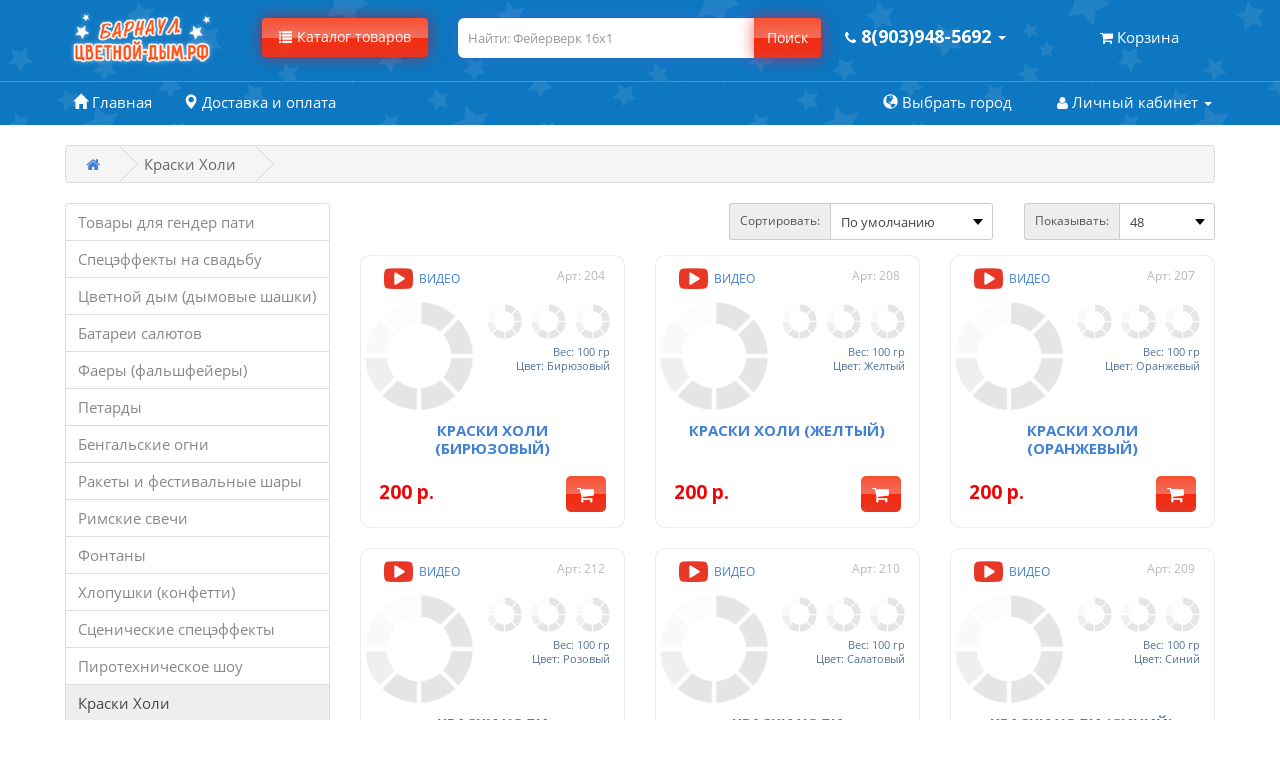

--- FILE ---
content_type: text/html; charset=utf-8
request_url: https://xn--80aab6birx.xn----ctbhcuudi8a0b1d.xn--p1ai/kraski-holi/
body_size: 20034
content:
<!DOCTYPE html> <!--[if IE]><![endif]--> <!--[if IE 8 ]><html prefix="og: http://ogp.me/ns#" dir="ltr" lang="ru" class="ie8"><![endif]--> <!--[if IE 9 ]><html prefix="og: http://ogp.me/ns#" dir="ltr" lang="ru" class="ie9"><![endif]--> <!--[if (gt IE 9)|!(IE)]><!--> <html prefix="og: http://ogp.me/ns#" dir="ltr" lang="ru"> <!--<![endif]--> <head> <meta charset="UTF-8" /> <meta name="viewport" content="width=device-width, initial-scale=1, maximum-scale=1.0, user-scalable=0"> <link rel="icon" href="https://xn--80aab6birx.xn----ctbhcuudi8a0b1d.xn--p1ai/favicon.ico" type="image/x-icon"> <meta http-equiv="X-UA-Compatible" content="IE=edge"> <title>Купить краски Холи в Барнауле | разноцветный порошок для фестивалей</title> <base href="https://xn--80aab6birx.xn----ctbhcuudi8a0b1d.xn--p1ai/" /> <meta name="description" content="Купить краски Холи в Барнауле. Отстирывается с одежды и фасовка по 100 грамм! Много ярких цветов. С наступлением лета во многих городах проходят&nbsp;фестивали " /> <meta name="keywords" content= "краски холи, краски, в Барнауле, холи, Барнаул, порошок, цветной, детям" /> <meta property="og:title" content="Купить краски Холи в Барнауле | разноцветный порошок для фестивалей" /> <meta property="og:type" content="website" /> <meta property="og:url" content="https://xn--80aab6birx.xn----ctbhcuudi8a0b1d.xn--p1ai/kraski-holi/" /> <meta property="og:image" content="https://xn--80aab6birx.xn----ctbhcuudi8a0b1d.xn--p1ai/image/catalog/icons/svg/holi2.svg" /> <meta property="og:site_name" content="Барнаул.цветной-дым.рф" /> <link href="https://fonts.googleapis.com/css2?family=Gabriela&display=swap" rel="stylesheet"> <script src="catalog/view/javascript/jquery/jquery-2.1.1.min.js" type="text/javascript"></script> <link href="catalog/view/javascript/bootstrap/css/bootstrap.min.css" rel="stylesheet" media="screen"/> <script src="catalog/view/javascript/bootstrap/js/bootstrap.min.js" type="text/javascript"></script> <!--
<script src="https://cdnjs.cloudflare.com/ajax/libs/jquery/2.1.1/jquery.min.js" type="text/javascript"></script> <link href="https://maxcdn.bootstrapcdn.com/bootstrap/3.3.7/css/bootstrap.min.css" rel="stylesheet" media="screen" /> <script src="https://maxcdn.bootstrapcdn.com/bootstrap/3.3.7/js/bootstrap.min.js" type="text/javascript"></script>
//--> <link href="catalog/view/javascript/font-awesome/css/font-awesome.min.css" rel="stylesheet" type="text/css" /> <link href="https://fonts.googleapis.com/css?family=Open+Sans:400,400i,300,700" rel="stylesheet" type="text/css" /> <!--<link href="https://fonts.googleapis.com/css?family=Open+Sans:300,400,400i,700&display=swap&subset=cyrillic" rel="stylesheet">//--> <link href="catalog/view/theme/default/stylesheet/stylesheet.css" rel="stylesheet"> <link href="catalog/view/theme/default/stylesheet/my_kw_flycart.options.css" rel="stylesheet"> <link href="catalog/view/theme/default/stylesheet/isearch.css" type="text/css" rel="stylesheet" media="screen" /> <link href="https://xn--80aab6birx.xn----ctbhcuudi8a0b1d.xn--p1ai/kw_application/flycart/catalog/css/kw_flycart.options.css" type="text/css" rel="stylesheet" media="screen" /> <link href="catalog/view/javascript/giftteaser/fancybox/jquery.fancybox.css" type="text/css" rel="stylesheet" media="screen" /> <link href="catalog/view/theme/default/stylesheet/giftteaser.css" type="text/css" rel="stylesheet" media="screen" /> <link href="catalog/view/javascript/jquery/datetimepicker/bootstrap-datetimepicker.min.css" type="text/css" rel="stylesheet" media="screen" /> <link href="catalog/view/javascript/IMCallMeAskMe/jquery.imcallback.css" type="text/css" rel="stylesheet" media="screen" /> <script src="catalog/view/javascript/common.js" type="text/javascript"></script> <link href="https://xn--80aab6birx.xn----ctbhcuudi8a0b1d.xn--p1ai/kraski-holi/" rel="canonical" /> <link href="https://xn--80aab6birx.xn----ctbhcuudi8a0b1d.xn--p1ai/image/catalog/favicon/favicon_n.png" rel="icon" /> <script src="catalog/view/javascript/isearch.js" type="text/javascript"></script> <script src="https://xn--80aab6birx.xn----ctbhcuudi8a0b1d.xn--p1ai/kw_application/flycart/catalog/build/kw_flycart.options.js" type="text/javascript"></script> <script src="catalog/view/javascript/giftteaser/fancybox/jquery.fancybox.pack.js" type="text/javascript"></script> <script src="catalog/view/javascript/jquery/datetimepicker/moment.js" type="text/javascript"></script> <script src="catalog/view/javascript/jquery/datetimepicker/bootstrap-datetimepicker.min.js" type="text/javascript"></script> <script src="catalog/view/javascript/IMCallMeAskMe/jquery.imcallask.js" type="text/javascript"></script> <!-- video//--> <script type="text/javascript" src="catalog/view/javascript/jquery/magnific/jquery.magnific-popup.min.js"></script> <link type="text/css" rel="stylesheet" href="catalog/view/javascript/jquery/magnific/magnific-popup.css"/> <!--//--> <meta name="yandex-verification" content="60b6b900fc5ae073" /><meta name="google-site-verification" content="1vKHc8V_TpIUhFMkK5jur1OPh_HYiHeXx3G2cy5WnN4" /><script src="//code.jivosite.com/widget.js" data-jv-id="1OHr0wzT2b" async></script><script type="text/javascript">!function(){var t=document.createElement("script");t.type="text/javascript",t.async=!0,t.src="https://vk.com/js/api/openapi.js?167",t.onload=function(){VK.Retargeting.Init("VK-RTRG-457095-22cuH"),VK.Retargeting.Hit()},document.head.appendChild(t)}();</script><noscript><img src="https://vk.com/rtrg?p=VK-RTRG-457095-22cuH" style="position:fixed; left:-999px;" alt=""/></noscript> </head> <body class="product-category-74"> <header> <div class="head"> <div class="container"> <div class="row"> <div class="col-xs-12 col-sm-3 col-md-3 col-lg-2"> <div class="col-xs-6 col-sm-12 col-logo"> <div id="logo"> <a href="https://xn--80aab6birx.xn----ctbhcuudi8a0b1d.xn--p1ai/"><img src="https://xn--80aab6birx.xn----ctbhcuudi8a0b1d.xn--p1ai/image/catalog/demo/logo/logo.png" title="Барнаул.цветной-дым.рф" alt="Барнаул.цветной-дым.рф" class="img-responsive" width="152"/></a> </div> </div> <!-- mobile//--> <div class="row visible-xs col-xs-2 col-sm-2 col-cart col-xs-push-0 nav pull-right"><div id="cart" class="btn-group btn-block"> <button type="button" data-toggle="dropdown" data-loading-text="Загрузка..." class="btn btn-inverse btn-block btn-lg dropdown-toggle"><i class="fa fa-shopping-cart"></i> <span class="hidden-xs hidden-sm"><span id="cart-total"><!--0 товар(ов) - 0 р.//-->Корзина</span> </span></button> <ul class="dropdown-menu pull-right"> <li> <p class="text-center">В корзине пусто!</p> </li> </ul> </div> </div> <div class="phone visible-xs col-phone col-xs-push-0 nav pull-right pull-xs-1"> <a class="dropdown"> <a href="#" class="dropdown-toggle" data-toggle="dropdown"><i class="fa fa-phone"></i> <span class="hidden-xs hidden-sm hidden-md">8(903)948-5692</span> <span class="hidden-xs"></span><span class="caret"></span></span></a> <ul class="dropdown-menu dropdown-menu-phone pull-right"> <div class="col-sm-12 dropdown-menu-phone-block"> <span class="glyphicon glyphicon-map-marker"></span> <span>г. Барнаул, Пионеров, 13а, офис 17. С 10 до 19 </span><br /> <a href="tel:8(903)948-5692"><span class="fa fa-phone"></span> 8(903)948-5692</a><br /> <span class="glyphicon glyphicon-time timework"></span> <span> Звоните с 10:00 - 19:00</span><hr> <div class="whatsapp"><i class="fa fa-whatsapp" aria-hidden="true"></i> <a href="whatsapp://send?text=Добрый день, я на вашем сайте Барнаул.цветной-дым.рф, мне нужна консультация!&phone=+79039485692">Написать в WhatsApp</a></div> <div class="soc"> <div class="INS"> <a href="https://www.instagram.com/glavkalibr.22brn/" target="_blank"><i class="fa fa-instagram" aria-hidden="true"></i> Написать в Instagram</a> </div> </div> </div> </ul> </a> </div> </div> <div class="visible-xs"> <div class="menu-overlay"></div> <!--  <div class="side-menu-wrapper">//--> <div class="side-menu-wrapper" style="display: block; left: -390px;"> <a href="#" class="menu-close">×</a> <!-- <a href="#" class="menu-city"><span class="glyphicon glyphicon-time timework"> Город</span></a>//--> <div class="col-sm-12 center"> <span class=""></span> <span> г. Барнаул.цветной-дым.рф</span><br /> <a href="https://wa.me/+79039485692"><span class="fa fa-whatsapp green"></span><a class ="phone" href="tel:8(903)948-5692">8(903)948-5692</a><br /> <span class="glyphicon glyphicon-time timework"></span> <span> Звоните с 10:00 - 19:00</span> </div> <ul> <div class="menu-acord container"> <nav id="" class="navbar"> <div class="left-menu"> <ul class="nav navbar-nav"> <li class=""><a href="/"></span>Главная</a></li> <li class="dropdown"><a href="https://xn--80aab6birx.xn----ctbhcuudi8a0b1d.xn--p1ai/gender-pati/" class="dropdown-toggle" data-toggle="dropdown"><img class="home-cat-img-top" src="https://xn--80aab6birx.xn----ctbhcuudi8a0b1d.xn--p1ai/image/catalog/icons/svg/gender-svgrepo-com.svg" width="25">Товары для гендер пати</a> <div class="dropdown-menu"> <div class="dropdown-inner"> <ul class="list-unstyled"> <a href="https://xn--80aab6birx.xn----ctbhcuudi8a0b1d.xn--p1ai/gender-pati/cvetnie-dimovie-shashki-dlja-gender-pati/"><li><img class="home-cat-img" src="" width="25">Цветные дымовые шашки для гендер пати</li></a> <a href="https://xn--80aab6birx.xn----ctbhcuudi8a0b1d.xn--p1ai/gender-pati/gendernij-ognetushitel/"><li><img class="home-cat-img" src="" width="25">Гендерный огнетушитель</li></a> <a href="https://xn--80aab6birx.xn----ctbhcuudi8a0b1d.xn--p1ai/gender-pati/dnevnoj-gendernij-saljut/"><li><img class="home-cat-img" src="" width="25">Дневной гендерный салют</li></a> <a href="https://xn--80aab6birx.xn----ctbhcuudi8a0b1d.xn--p1ai/gender-pati/gendernie-hlopushki/"><li><img class="home-cat-img" src="" width="25">Гендерные хлопушки</li></a> <a href="https://xn--80aab6birx.xn----ctbhcuudi8a0b1d.xn--p1ai/gender-pati/gendernij-shar/"><li><img class="home-cat-img" src="" width="25">Гендерный шар</li></a> <a href="https://xn--80aab6birx.xn----ctbhcuudi8a0b1d.xn--p1ai/gender-pati/korobka-s-sharami-dlja-gender-pati/"><li><img class="home-cat-img" src="" width="25">Коробка с шарами для гендер пати</li></a> <a href="https://xn--80aab6birx.xn----ctbhcuudi8a0b1d.xn--p1ai/gender-pati/" class=""><li>Перейти в раздел Товары для гендер пати</li></a> </ul> </div> </li> <li><a href="https://xn--80aab6birx.xn----ctbhcuudi8a0b1d.xn--p1ai/specjeffekti-na-svadbu/"><img class="home-cat-img" src="https://xn--80aab6birx.xn----ctbhcuudi8a0b1d.xn--p1ai/image/catalog/icons/svg/wedding-couple.svg" width="25">Спецэффекты на свадьбу</a></li> <li class="dropdown"><a href="https://xn--80aab6birx.xn----ctbhcuudi8a0b1d.xn--p1ai/color-smoke/" class="dropdown-toggle" data-toggle="dropdown"><img class="home-cat-img-top" src="https://xn--80aab6birx.xn----ctbhcuudi8a0b1d.xn--p1ai/image/catalog/icons/svg/smoke-grenade5.svg" width="25">Цветной дым (дымовые шашки)</a> <div class="dropdown-menu"> <div class="dropdown-inner"> <ul class="list-unstyled"> <a href="https://xn--80aab6birx.xn----ctbhcuudi8a0b1d.xn--p1ai/color-smoke/pol-rebenka/"><li><img class="home-cat-img" src="https://xn--80aab6birx.xn----ctbhcuudi8a0b1d.xn--p1ai/image/catalog/icons/svg/baby-shower-2.svg" width="25">Пол ребенка</li></a> <a href="https://xn--80aab6birx.xn----ctbhcuudi8a0b1d.xn--p1ai/color-smoke/na-svadbu/"><li><img class="home-cat-img" src="https://xn--80aab6birx.xn----ctbhcuudi8a0b1d.xn--p1ai/image/catalog/icons/svg/wedding-couple.svg" width="25">На свадьбу</li></a> <a href="https://xn--80aab6birx.xn----ctbhcuudi8a0b1d.xn--p1ai/color-smoke/ruchnoj/"><li><img class="home-cat-img" src="https://xn--80aab6birx.xn----ctbhcuudi8a0b1d.xn--p1ai/image/catalog/icons/svg/hello.svg" width="25">Ручной</li></a> <a href="https://xn--80aab6birx.xn----ctbhcuudi8a0b1d.xn--p1ai/color-smoke/nabori-cvetnogo-dima/"><li><img class="home-cat-img" src="https://xn--80aab6birx.xn----ctbhcuudi8a0b1d.xn--p1ai/image/catalog/icons/svg/smoke.svg" width="25">Наборы цветного дыма</li></a> <a href="https://xn--80aab6birx.xn----ctbhcuudi8a0b1d.xn--p1ai/color-smoke/40-sekund-cvetnogo-dima/"><li><img class="home-cat-img" src="https://xn--80aab6birx.xn----ctbhcuudi8a0b1d.xn--p1ai/image/catalog/icons/svg/clock.svg" width="25">40 секунд цветного дыма</li></a> <a href="https://xn--80aab6birx.xn----ctbhcuudi8a0b1d.xn--p1ai/color-smoke/60-sekund-cvetnogo-dima/"><li><img class="home-cat-img" src="https://xn--80aab6birx.xn----ctbhcuudi8a0b1d.xn--p1ai/image/catalog/icons/svg/clock.svg" width="25">60 секунд цветного дыма</li></a> <a href="https://xn--80aab6birx.xn----ctbhcuudi8a0b1d.xn--p1ai/color-smoke/120-sekund-cvetnogo-dima/"><li><img class="home-cat-img" src="https://xn--80aab6birx.xn----ctbhcuudi8a0b1d.xn--p1ai/image/catalog/icons/svg/clock.svg" width="25">120 секунд цветного дыма</li></a> <a href="https://xn--80aab6birx.xn----ctbhcuudi8a0b1d.xn--p1ai/color-smoke/dvuhcvetnij-dim/"><li><img class="home-cat-img" src="https://xn--80aab6birx.xn----ctbhcuudi8a0b1d.xn--p1ai/image/catalog/icons/svg/clock.svg" width="25">Двухцветный дым</li></a> <a href="https://xn--80aab6birx.xn----ctbhcuudi8a0b1d.xn--p1ai/color-smoke/dlja-video/"><li><img class="home-cat-img" src="https://xn--80aab6birx.xn----ctbhcuudi8a0b1d.xn--p1ai/image/catalog/icons/svg/youtube(1).svg" width="25">Для видео</li></a> <a href="https://xn--80aab6birx.xn----ctbhcuudi8a0b1d.xn--p1ai/color-smoke/bez-ognja/"><li><img class="home-cat-img" src="https://xn--80aab6birx.xn----ctbhcuudi8a0b1d.xn--p1ai/image/catalog/icons/svg/no-fire.svg" width="25">Без огня</li></a> <a href="https://xn--80aab6birx.xn----ctbhcuudi8a0b1d.xn--p1ai/color-smoke/moshhnij-nazemnij/"><li><img class="home-cat-img" src="https://xn--80aab6birx.xn----ctbhcuudi8a0b1d.xn--p1ai/image/catalog/icons/svg/chimney.svg" width="25">Мощный (наземный)</li></a> <a href="https://xn--80aab6birx.xn----ctbhcuudi8a0b1d.xn--p1ai/color-smoke/dlja-foto/"><li><img class="home-cat-img" src="https://xn--80aab6birx.xn----ctbhcuudi8a0b1d.xn--p1ai/image/catalog/icons/svg/camera-2.svg" width="25">Для фото</li></a> <a href="https://xn--80aab6birx.xn----ctbhcuudi8a0b1d.xn--p1ai/color-smoke/" class=""><li>Перейти в раздел Цветной дым (дымовые шашки)</li></a> </ul> </div> </li> <li class="dropdown"><a href="https://xn--80aab6birx.xn----ctbhcuudi8a0b1d.xn--p1ai/salut/" class="dropdown-toggle" data-toggle="dropdown"><img class="home-cat-img-top" src="https://xn--80aab6birx.xn----ctbhcuudi8a0b1d.xn--p1ai/image/catalog/icons/svg/fireworks-3.svg" width="25">Батареи салютов</a> <div class="dropdown-menu"> <div class="dropdown-inner"> <ul class="list-unstyled"> <a href="https://xn--80aab6birx.xn----ctbhcuudi8a0b1d.xn--p1ai/salut/veernie-fejerverki/"><li><img class="home-cat-img" src="" width="25">Веерные фейерверки</li></a> <a href="https://xn--80aab6birx.xn----ctbhcuudi8a0b1d.xn--p1ai/salut/fejerverki-na-svadbu/"><li><img class="home-cat-img" src="" width="25">Фейерверки на свадьбу</li></a> <a href="https://xn--80aab6birx.xn----ctbhcuudi8a0b1d.xn--p1ai/salut/fejerverki-na-16-zalpov/"><li><img class="home-cat-img" src="" width="25">Фейерверки на 16 залпов</li></a> <a href="https://xn--80aab6birx.xn----ctbhcuudi8a0b1d.xn--p1ai/salut/fejerverki-na-19-zalpov/"><li><img class="home-cat-img" src="" width="25">Фейерверки на 19 залпов</li></a> <a href="https://xn--80aab6birx.xn----ctbhcuudi8a0b1d.xn--p1ai/salut/fejerverki-na-25-zalpov/"><li><img class="home-cat-img" src="" width="25">Фейерверки на 25 залпов</li></a> <a href="https://xn--80aab6birx.xn----ctbhcuudi8a0b1d.xn--p1ai/salut/fejerverki-na-36-zalpov/"><li><img class="home-cat-img" src="" width="25">Фейерверки на 36 залпов</li></a> <a href="https://xn--80aab6birx.xn----ctbhcuudi8a0b1d.xn--p1ai/salut/fejerverki-na-49-zalpov/"><li><img class="home-cat-img" src="" width="25">Фейерверки на 49 залпов</li></a> <a href="https://xn--80aab6birx.xn----ctbhcuudi8a0b1d.xn--p1ai/salut/fejerverki-na-100-zalpov/"><li><img class="home-cat-img" src="" width="25">Фейерверки на 100 залпов</li></a> <a href="https://xn--80aab6birx.xn----ctbhcuudi8a0b1d.xn--p1ai/salut/fejerverki-ot-100-zalpov/"><li><img class="home-cat-img" src="" width="25">Фейерверки от 100 залпов</li></a> <a href="https://xn--80aab6birx.xn----ctbhcuudi8a0b1d.xn--p1ai/salut/" class=""><li>Перейти в раздел Батареи салютов</li></a> </ul> </div> </li> <li class="dropdown"><a href="https://xn--80aab6birx.xn----ctbhcuudi8a0b1d.xn--p1ai/faery/" class="dropdown-toggle" data-toggle="dropdown"><img class="home-cat-img-top" src="https://xn--80aab6birx.xn----ctbhcuudi8a0b1d.xn--p1ai/image/catalog/icons/svg/fire.svg" width="25">Фаеры (фальшфейеры)</a> <div class="dropdown-menu"> <div class="dropdown-inner"> <ul class="list-unstyled"> <a href="https://xn--80aab6birx.xn----ctbhcuudi8a0b1d.xn--p1ai/faery/stroboskopi/"><li><img class="home-cat-img" src="" width="25">Стробоскопы</li></a> <a href="https://xn--80aab6birx.xn----ctbhcuudi8a0b1d.xn--p1ai/faery/falshfejeri-s-fitilem/"><li><img class="home-cat-img" src="" width="25">Фальшфейеры с фитилем</li></a> <a href="https://xn--80aab6birx.xn----ctbhcuudi8a0b1d.xn--p1ai/faery/falshfejeri-s-chekoj/"><li><img class="home-cat-img" src="" width="25">Фальшфейеры с чекой</li></a> <a href="https://xn--80aab6birx.xn----ctbhcuudi8a0b1d.xn--p1ai/faery/" class=""><li>Перейти в раздел Фаеры (фальшфейеры)</li></a> </ul> </div> </li> <li class="dropdown"><a href="https://xn--80aab6birx.xn----ctbhcuudi8a0b1d.xn--p1ai/petardi/" class="dropdown-toggle" data-toggle="dropdown"><img class="home-cat-img-top" src="https://xn--80aab6birx.xn----ctbhcuudi8a0b1d.xn--p1ai/image/catalog/icons/svg/firecrackers.svg" width="25">Петарды</a> <div class="dropdown-menu"> <div class="dropdown-inner"> <ul class="list-unstyled"> <a href="https://xn--80aab6birx.xn----ctbhcuudi8a0b1d.xn--p1ai/petardi/s-chekoi-petardy/"><li><img class="home-cat-img" src="" width="25">С чекой петарды</li></a> <a href="https://xn--80aab6birx.xn----ctbhcuudi8a0b1d.xn--p1ai/petardi/terochnye-petardy/"><li><img class="home-cat-img" src="" width="25">Тёрочные петарды</li></a> <a href="https://xn--80aab6birx.xn----ctbhcuudi8a0b1d.xn--p1ai/petardi/udarnye-petardy/"><li><img class="home-cat-img" src="" width="25">Ударные петарды</li></a> <a href="https://xn--80aab6birx.xn----ctbhcuudi8a0b1d.xn--p1ai/petardi/fitilnye-petardy/"><li><img class="home-cat-img" src="" width="25">Фитильные петарды</li></a> <a href="https://xn--80aab6birx.xn----ctbhcuudi8a0b1d.xn--p1ai/petardi/" class=""><li>Перейти в раздел Петарды</li></a> </ul> </div> </li> <li class="dropdown"><a href="https://xn--80aab6birx.xn----ctbhcuudi8a0b1d.xn--p1ai/bengalskie-svechi/" class="dropdown-toggle" data-toggle="dropdown"><img class="home-cat-img-top" src="https://xn--80aab6birx.xn----ctbhcuudi8a0b1d.xn--p1ai/image/catalog/icons/svg/celebration.svg" width="25">Бенгальские огни</a> <div class="dropdown-menu"> <div class="dropdown-inner"> <ul class="list-unstyled"> <a href="https://xn--80aab6birx.xn----ctbhcuudi8a0b1d.xn--p1ai/bengalskie-svechi/bengalskie-ogni-300-mm/"><li><img class="home-cat-img" src="" width="25">Бенгальские огни 300 мм</li></a> <a href="https://xn--80aab6birx.xn----ctbhcuudi8a0b1d.xn--p1ai/bengalskie-svechi/bengalskie-ogni-400-mm/"><li><img class="home-cat-img" src="" width="25">Бенгальские огни 400 мм</li></a> <a href="https://xn--80aab6birx.xn----ctbhcuudi8a0b1d.xn--p1ai/bengalskie-svechi/bengalskie-ogni-650-mm/"><li><img class="home-cat-img" src="" width="25">Бенгальские огни 650 мм</li></a> <a href="https://xn--80aab6birx.xn----ctbhcuudi8a0b1d.xn--p1ai/index.php?route=product/category&amp;path=64_111"><li><img class="home-cat-img" src="" width="25">Бенгальские огни на свадьбу</li></a> <a href="https://xn--80aab6birx.xn----ctbhcuudi8a0b1d.xn--p1ai/bengalskie-svechi/bengalskie-ogni-novyi-god/"><li><img class="home-cat-img" src="" width="25">Бенгальские огни Новый год</li></a> <a href="https://xn--80aab6birx.xn----ctbhcuudi8a0b1d.xn--p1ai/bengalskie-svechi/bengalskie-ogni-tcvetnye/"><li><img class="home-cat-img" src="" width="25">Бенгальские огни цветные</li></a> <a href="https://xn--80aab6birx.xn----ctbhcuudi8a0b1d.xn--p1ai/bengalskie-svechi/bolshie-bengalskie-ogni/"><li><img class="home-cat-img" src="" width="25">Большие бенгальские огни</li></a> <a href="https://xn--80aab6birx.xn----ctbhcuudi8a0b1d.xn--p1ai/bengalskie-svechi/" class=""><li>Перейти в раздел Бенгальские огни</li></a> </ul> </div> </li> <li><a href="https://xn--80aab6birx.xn----ctbhcuudi8a0b1d.xn--p1ai/rakety-i-festivalnye-shary/"><img class="home-cat-img" src="https://xn--80aab6birx.xn----ctbhcuudi8a0b1d.xn--p1ai/image/catalog/icons/svg/firecracker.svg" width="25">Ракеты и фестивальные шары</a></li> <li><a href="https://xn--80aab6birx.xn----ctbhcuudi8a0b1d.xn--p1ai/rimskie-svechi/"><img class="home-cat-img" src="https://xn--80aab6birx.xn----ctbhcuudi8a0b1d.xn--p1ai/image/catalog/icons/svg/magic-wand-2.svg" width="25">Римские свечи</a></li> <li><a href="https://xn--80aab6birx.xn----ctbhcuudi8a0b1d.xn--p1ai/fontany/"><img class="home-cat-img" src="https://xn--80aab6birx.xn----ctbhcuudi8a0b1d.xn--p1ai/image/catalog/icons/svg/fireworks_fontan.svg" width="25">Фонтаны</a></li> <li><a href="https://xn--80aab6birx.xn----ctbhcuudi8a0b1d.xn--p1ai/konfetti-i-hlopushki/"><img class="home-cat-img" src="https://xn--80aab6birx.xn----ctbhcuudi8a0b1d.xn--p1ai/image/catalog/icons/svg/confettis.svg" width="25">Хлопушки (конфетти)</a></li> <li><a href="https://xn--80aab6birx.xn----ctbhcuudi8a0b1d.xn--p1ai/scenicheskie-speceffekty/"><img class="home-cat-img" src="https://xn--80aab6birx.xn----ctbhcuudi8a0b1d.xn--p1ai/image/catalog/icons/svg/fireworks_1.svg" width="25">Сценические спецэффекты</a></li> <li><a href="https://xn--80aab6birx.xn----ctbhcuudi8a0b1d.xn--p1ai/kraski-holi/"><img class="home-cat-img" src="https://xn--80aab6birx.xn----ctbhcuudi8a0b1d.xn--p1ai/image/catalog/icons/svg/holi2.svg" width="25">Краски Холи</a></li> <li><a href="https://xn--80aab6birx.xn----ctbhcuudi8a0b1d.xn--p1ai/letajushhij-nazemnij-fejerverk/"><img class="home-cat-img" src="https://xn--80aab6birx.xn----ctbhcuudi8a0b1d.xn--p1ai/image/catalog/icons/svg/fireworks-10.svg" width="25">Летающие и наземные фейерверки</a></li> <li class="dropdown"><a href="https://xn--80aab6birx.xn----ctbhcuudi8a0b1d.xn--p1ai/vse-dlja-prazdnika/" class="dropdown-toggle" data-toggle="dropdown"><img class="home-cat-img-top" src="https://xn--80aab6birx.xn----ctbhcuudi8a0b1d.xn--p1ai/image/cache/catalog/icons/mask-70x70.png" width="25">Все для праздника</a> <div class="dropdown-menu"> <div class="dropdown-inner"> <ul class="list-unstyled"> <a href="https://xn--80aab6birx.xn----ctbhcuudi8a0b1d.xn--p1ai/vse-dlja-prazdnika/korobki-podarochnie/"><li><img class="home-cat-img" src="https://xn--80aab6birx.xn----ctbhcuudi8a0b1d.xn--p1ai/image/cache/catalog/icons/gift-2-70x70.png" width="25">Коробки подарочные</li></a> <a href="https://xn--80aab6birx.xn----ctbhcuudi8a0b1d.xn--p1ai/vse-dlja-prazdnika/paketi/"><li><img class="home-cat-img" src="https://xn--80aab6birx.xn----ctbhcuudi8a0b1d.xn--p1ai/image/cache/catalog/icons/paket-magaz-70x70.png" width="25">Пакеты</li></a> <a href="https://xn--80aab6birx.xn----ctbhcuudi8a0b1d.xn--p1ai/vse-dlja-prazdnika/upakovochnaja-bumaga/"><li><img class="home-cat-img" src="https://xn--80aab6birx.xn----ctbhcuudi8a0b1d.xn--p1ai/image/cache/catalog/icons/upakovka-70x70.png" width="25">Упаковочная бумага</li></a> <a href="https://xn--80aab6birx.xn----ctbhcuudi8a0b1d.xn--p1ai/vse-dlja-prazdnika/" class=""><li>Перейти в раздел Все для праздника</li></a> </ul> </div> </li> <li class="dropdown"><a href="https://xn--80aab6birx.xn----ctbhcuudi8a0b1d.xn--p1ai/vozdushnie-shari/" class="dropdown-toggle" data-toggle="dropdown"><img class="home-cat-img-top" src="https://xn--80aab6birx.xn----ctbhcuudi8a0b1d.xn--p1ai/image/catalog/icons/svg/balloons.svg" width="25">Воздушные шары</a> <div class="dropdown-menu"> <div class="dropdown-inner"> <ul class="list-unstyled"> <a href="https://xn--80aab6birx.xn----ctbhcuudi8a0b1d.xn--p1ai/vozdushnie-shari/lateksnie-shari/"><li><img class="home-cat-img" src="https://xn--80aab6birx.xn----ctbhcuudi8a0b1d.xn--p1ai/image/catalog/icons/svg/balloons.svg" width="25">Латексные шары</li></a> <a href="https://xn--80aab6birx.xn----ctbhcuudi8a0b1d.xn--p1ai/vozdushnie-shari/gelievie-shari/"><li><img class="home-cat-img" src="https://xn--80aab6birx.xn----ctbhcuudi8a0b1d.xn--p1ai/image/catalog/icons/svg/balloons.svg" width="25">Гелиевые шары</li></a> <a href="https://xn--80aab6birx.xn----ctbhcuudi8a0b1d.xn--p1ai/vozdushnie-shari/svetodiodnie-shari/"><li><img class="home-cat-img" src="https://xn--80aab6birx.xn----ctbhcuudi8a0b1d.xn--p1ai/image/catalog/icons/svg/balloons.svg" width="25">Светодиодные шары</li></a> <a href="https://xn--80aab6birx.xn----ctbhcuudi8a0b1d.xn--p1ai/vozdushnie-shari/folgirovannie-shari/"><li><img class="home-cat-img" src="https://xn--80aab6birx.xn----ctbhcuudi8a0b1d.xn--p1ai/image/catalog/icons/svg/balloons.svg" width="25">Фольгированные шары</li></a> <a href="https://xn--80aab6birx.xn----ctbhcuudi8a0b1d.xn--p1ai/vozdushnie-shari/" class=""><li>Перейти в раздел Воздушные шары</li></a> </ul> </div> </li> <li><a href="https://xn--80aab6birx.xn----ctbhcuudi8a0b1d.xn--p1ai/svechi-v-tort/"><img class="home-cat-img" src="https://xn--80aab6birx.xn----ctbhcuudi8a0b1d.xn--p1ai/image/catalog/icons/svg/cake.svg" width="25">Свечи в торт</a></li> </ul> </div> </nav> </div> <li class=""><a class="specials" href="/specials/">Товары по акции <i class="fa fa-percent" aria-hidden="true"></i></a></li> <li class=""><a class="specials" href="/podarki">Подарки покупателю <i class="fa fa-percent" aria-hidden="true"></i></a></li> <li class="background-button visible-xs"><a href="/dostavka-i-oplata.html">Доставка и оплата</a></li> <li class="background-button visible-xs"><a href="/contact-us/">Контакты</a></li> <li><a href="/contact-us/#mail">Написать на почту</a></li> <br /> <li class=""><a href="http://цветной-дым.рф/partners.html"><span class="glyphicon glyphicon-globe"></span> Выбрать город</a></li> <div class="soc col-sm-12 center"> <a class="whatsap" href="whatsapp://send?text=Добрый день, я на вашем сайте Барнаул.цветной-дым.рф, мне нужна консультация!&phone=+79039485692"> <i class="fa fa-whatsapp fa-5x" aria-hidden="true"></i> </a> <a class="inst" href="https://www.instagram.com/glavkalibr.22brn/" target="_blank"> <i class="fa fa-instagram fa-5x" aria-hidden="true"></i> </a> </div> <br /> <br /> </ul> </div> </div> <div class="col-xs-2 col-sm-3 col-md-3 col-lg-2 col-catalog"> <div class="btn-group btn-catalog"> <button type="button" class="btn dropdown-toggle custom-btn menu-open" data-toggle="dropdown" aria-haspopup="true" aria-expanded="false"> <div class="menu-catalog"> <span class="glyphicon glyphicon-list"></span><span class="hidden-xs">Каталог товаров</span> </div> </button> <ul class="dropdown-menu"> <li class="dropdown"><a href="https://xn--80aab6birx.xn----ctbhcuudi8a0b1d.xn--p1ai/gender-pati/" class="" data-toggle=""><img class="home-cat-img-top" src="https://xn--80aab6birx.xn----ctbhcuudi8a0b1d.xn--p1ai/image/catalog/icons/svg/gender-svgrepo-com.svg" width="25">Товары для гендер пати</a> <div class="dropdown-menu"> <div class="dropdown-inner"> <ul class="list-unstyled"> <li><a href="https://xn--80aab6birx.xn----ctbhcuudi8a0b1d.xn--p1ai/gender-pati/cvetnie-dimovie-shashki-dlja-gender-pati/"><span class="glyphicon glyphicon-chevron-right chevron-dropdown"></span> Цветные дымовые шашки для гендер пати</a></li> <li><a href="https://xn--80aab6birx.xn----ctbhcuudi8a0b1d.xn--p1ai/gender-pati/gendernij-ognetushitel/"><span class="glyphicon glyphicon-chevron-right chevron-dropdown"></span> Гендерный огнетушитель</a></li> <li><a href="https://xn--80aab6birx.xn----ctbhcuudi8a0b1d.xn--p1ai/gender-pati/dnevnoj-gendernij-saljut/"><span class="glyphicon glyphicon-chevron-right chevron-dropdown"></span> Дневной гендерный салют</a></li> <li><a href="https://xn--80aab6birx.xn----ctbhcuudi8a0b1d.xn--p1ai/gender-pati/gendernie-hlopushki/"><span class="glyphicon glyphicon-chevron-right chevron-dropdown"></span> Гендерные хлопушки</a></li> <li><a href="https://xn--80aab6birx.xn----ctbhcuudi8a0b1d.xn--p1ai/gender-pati/gendernij-shar/"><span class="glyphicon glyphicon-chevron-right chevron-dropdown"></span> Гендерный шар</a></li> <li><a href="https://xn--80aab6birx.xn----ctbhcuudi8a0b1d.xn--p1ai/gender-pati/korobka-s-sharami-dlja-gender-pati/"><span class="glyphicon glyphicon-chevron-right chevron-dropdown"></span> Коробка с шарами для гендер пати</a></li> </ul> </div> <a href="https://xn--80aab6birx.xn----ctbhcuudi8a0b1d.xn--p1ai/gender-pati/" class="see-all">Показать все</br>Товары для гендер пати</a> </div> </li> <li class=""><a href="https://xn--80aab6birx.xn----ctbhcuudi8a0b1d.xn--p1ai/specjeffekti-na-svadbu/"><img class="home-cat-img-top" src="https://xn--80aab6birx.xn----ctbhcuudi8a0b1d.xn--p1ai/image/catalog/icons/svg/wedding-couple.svg" width="25">Спецэффекты на свадьбу</a></li> <li class="dropdown"><a href="https://xn--80aab6birx.xn----ctbhcuudi8a0b1d.xn--p1ai/color-smoke/" class="" data-toggle=""><img class="home-cat-img-top" src="https://xn--80aab6birx.xn----ctbhcuudi8a0b1d.xn--p1ai/image/catalog/icons/svg/smoke-grenade5.svg" width="25">Цветной дым (дымовые шашки)</a> <div class="dropdown-menu"> <div class="dropdown-inner"> <ul class="list-unstyled"> <li><a href="https://xn--80aab6birx.xn----ctbhcuudi8a0b1d.xn--p1ai/color-smoke/pol-rebenka/"><span class="glyphicon glyphicon-chevron-right chevron-dropdown"></span> Пол ребенка</a></li> <li><a href="https://xn--80aab6birx.xn----ctbhcuudi8a0b1d.xn--p1ai/color-smoke/na-svadbu/"><span class="glyphicon glyphicon-chevron-right chevron-dropdown"></span> На свадьбу</a></li> <li><a href="https://xn--80aab6birx.xn----ctbhcuudi8a0b1d.xn--p1ai/color-smoke/ruchnoj/"><span class="glyphicon glyphicon-chevron-right chevron-dropdown"></span> Ручной</a></li> <li><a href="https://xn--80aab6birx.xn----ctbhcuudi8a0b1d.xn--p1ai/color-smoke/nabori-cvetnogo-dima/"><span class="glyphicon glyphicon-chevron-right chevron-dropdown"></span> Наборы цветного дыма</a></li> <li><a href="https://xn--80aab6birx.xn----ctbhcuudi8a0b1d.xn--p1ai/color-smoke/40-sekund-cvetnogo-dima/"><span class="glyphicon glyphicon-chevron-right chevron-dropdown"></span> 40 секунд цветного дыма</a></li> <li><a href="https://xn--80aab6birx.xn----ctbhcuudi8a0b1d.xn--p1ai/color-smoke/60-sekund-cvetnogo-dima/"><span class="glyphicon glyphicon-chevron-right chevron-dropdown"></span> 60 секунд цветного дыма</a></li> <li><a href="https://xn--80aab6birx.xn----ctbhcuudi8a0b1d.xn--p1ai/color-smoke/120-sekund-cvetnogo-dima/"><span class="glyphicon glyphicon-chevron-right chevron-dropdown"></span> 120 секунд цветного дыма</a></li> <li><a href="https://xn--80aab6birx.xn----ctbhcuudi8a0b1d.xn--p1ai/color-smoke/dvuhcvetnij-dim/"><span class="glyphicon glyphicon-chevron-right chevron-dropdown"></span> Двухцветный дым</a></li> <li><a href="https://xn--80aab6birx.xn----ctbhcuudi8a0b1d.xn--p1ai/color-smoke/dlja-video/"><span class="glyphicon glyphicon-chevron-right chevron-dropdown"></span> Для видео</a></li> <li><a href="https://xn--80aab6birx.xn----ctbhcuudi8a0b1d.xn--p1ai/color-smoke/bez-ognja/"><span class="glyphicon glyphicon-chevron-right chevron-dropdown"></span> Без огня</a></li> <li><a href="https://xn--80aab6birx.xn----ctbhcuudi8a0b1d.xn--p1ai/color-smoke/moshhnij-nazemnij/"><span class="glyphicon glyphicon-chevron-right chevron-dropdown"></span> Мощный (наземный)</a></li> <li><a href="https://xn--80aab6birx.xn----ctbhcuudi8a0b1d.xn--p1ai/color-smoke/dlja-foto/"><span class="glyphicon glyphicon-chevron-right chevron-dropdown"></span> Для фото</a></li> </ul> </div> <a href="https://xn--80aab6birx.xn----ctbhcuudi8a0b1d.xn--p1ai/color-smoke/" class="see-all">Показать все</br>Цветной дым (дымовые шашки)</a> </div> </li> <li class="dropdown"><a href="https://xn--80aab6birx.xn----ctbhcuudi8a0b1d.xn--p1ai/salut/" class="" data-toggle=""><img class="home-cat-img-top" src="https://xn--80aab6birx.xn----ctbhcuudi8a0b1d.xn--p1ai/image/catalog/icons/svg/fireworks-3.svg" width="25">Батареи салютов</a> <div class="dropdown-menu"> <div class="dropdown-inner"> <ul class="list-unstyled"> <li><a href="https://xn--80aab6birx.xn----ctbhcuudi8a0b1d.xn--p1ai/salut/veernie-fejerverki/"><span class="glyphicon glyphicon-chevron-right chevron-dropdown"></span> Веерные фейерверки</a></li> <li><a href="https://xn--80aab6birx.xn----ctbhcuudi8a0b1d.xn--p1ai/salut/fejerverki-na-svadbu/"><span class="glyphicon glyphicon-chevron-right chevron-dropdown"></span> Фейерверки на свадьбу</a></li> <li><a href="https://xn--80aab6birx.xn----ctbhcuudi8a0b1d.xn--p1ai/salut/fejerverki-na-16-zalpov/"><span class="glyphicon glyphicon-chevron-right chevron-dropdown"></span> Фейерверки на 16 залпов</a></li> <li><a href="https://xn--80aab6birx.xn----ctbhcuudi8a0b1d.xn--p1ai/salut/fejerverki-na-19-zalpov/"><span class="glyphicon glyphicon-chevron-right chevron-dropdown"></span> Фейерверки на 19 залпов</a></li> <li><a href="https://xn--80aab6birx.xn----ctbhcuudi8a0b1d.xn--p1ai/salut/fejerverki-na-25-zalpov/"><span class="glyphicon glyphicon-chevron-right chevron-dropdown"></span> Фейерверки на 25 залпов</a></li> <li><a href="https://xn--80aab6birx.xn----ctbhcuudi8a0b1d.xn--p1ai/salut/fejerverki-na-36-zalpov/"><span class="glyphicon glyphicon-chevron-right chevron-dropdown"></span> Фейерверки на 36 залпов</a></li> <li><a href="https://xn--80aab6birx.xn----ctbhcuudi8a0b1d.xn--p1ai/salut/fejerverki-na-49-zalpov/"><span class="glyphicon glyphicon-chevron-right chevron-dropdown"></span> Фейерверки на 49 залпов</a></li> <li><a href="https://xn--80aab6birx.xn----ctbhcuudi8a0b1d.xn--p1ai/salut/fejerverki-na-100-zalpov/"><span class="glyphicon glyphicon-chevron-right chevron-dropdown"></span> Фейерверки на 100 залпов</a></li> <li><a href="https://xn--80aab6birx.xn----ctbhcuudi8a0b1d.xn--p1ai/salut/fejerverki-ot-100-zalpov/"><span class="glyphicon glyphicon-chevron-right chevron-dropdown"></span> Фейерверки от 100 залпов</a></li> </ul> </div> <a href="https://xn--80aab6birx.xn----ctbhcuudi8a0b1d.xn--p1ai/salut/" class="see-all">Показать все</br>Батареи салютов</a> </div> </li> <li class="dropdown"><a href="https://xn--80aab6birx.xn----ctbhcuudi8a0b1d.xn--p1ai/faery/" class="" data-toggle=""><img class="home-cat-img-top" src="https://xn--80aab6birx.xn----ctbhcuudi8a0b1d.xn--p1ai/image/catalog/icons/svg/fire.svg" width="25">Фаеры (фальшфейеры)</a> <div class="dropdown-menu"> <div class="dropdown-inner"> <ul class="list-unstyled"> <li><a href="https://xn--80aab6birx.xn----ctbhcuudi8a0b1d.xn--p1ai/faery/stroboskopi/"><span class="glyphicon glyphicon-chevron-right chevron-dropdown"></span> Стробоскопы</a></li> <li><a href="https://xn--80aab6birx.xn----ctbhcuudi8a0b1d.xn--p1ai/faery/falshfejeri-s-fitilem/"><span class="glyphicon glyphicon-chevron-right chevron-dropdown"></span> Фальшфейеры с фитилем</a></li> <li><a href="https://xn--80aab6birx.xn----ctbhcuudi8a0b1d.xn--p1ai/faery/falshfejeri-s-chekoj/"><span class="glyphicon glyphicon-chevron-right chevron-dropdown"></span> Фальшфейеры с чекой</a></li> </ul> </div> <a href="https://xn--80aab6birx.xn----ctbhcuudi8a0b1d.xn--p1ai/faery/" class="see-all">Показать все</br>Фаеры (фальшфейеры)</a> </div> </li> <li class="dropdown"><a href="https://xn--80aab6birx.xn----ctbhcuudi8a0b1d.xn--p1ai/petardi/" class="" data-toggle=""><img class="home-cat-img-top" src="https://xn--80aab6birx.xn----ctbhcuudi8a0b1d.xn--p1ai/image/catalog/icons/svg/firecrackers.svg" width="25">Петарды</a> <div class="dropdown-menu"> <div class="dropdown-inner"> <ul class="list-unstyled"> <li><a href="https://xn--80aab6birx.xn----ctbhcuudi8a0b1d.xn--p1ai/petardi/s-chekoi-petardy/"><span class="glyphicon glyphicon-chevron-right chevron-dropdown"></span> С чекой петарды</a></li> <li><a href="https://xn--80aab6birx.xn----ctbhcuudi8a0b1d.xn--p1ai/petardi/terochnye-petardy/"><span class="glyphicon glyphicon-chevron-right chevron-dropdown"></span> Тёрочные петарды</a></li> <li><a href="https://xn--80aab6birx.xn----ctbhcuudi8a0b1d.xn--p1ai/petardi/udarnye-petardy/"><span class="glyphicon glyphicon-chevron-right chevron-dropdown"></span> Ударные петарды</a></li> <li><a href="https://xn--80aab6birx.xn----ctbhcuudi8a0b1d.xn--p1ai/petardi/fitilnye-petardy/"><span class="glyphicon glyphicon-chevron-right chevron-dropdown"></span> Фитильные петарды</a></li> </ul> </div> <a href="https://xn--80aab6birx.xn----ctbhcuudi8a0b1d.xn--p1ai/petardi/" class="see-all">Показать все</br>Петарды</a> </div> </li> <li class="dropdown"><a href="https://xn--80aab6birx.xn----ctbhcuudi8a0b1d.xn--p1ai/bengalskie-svechi/" class="" data-toggle=""><img class="home-cat-img-top" src="https://xn--80aab6birx.xn----ctbhcuudi8a0b1d.xn--p1ai/image/catalog/icons/svg/celebration.svg" width="25">Бенгальские огни</a> <div class="dropdown-menu"> <div class="dropdown-inner"> <ul class="list-unstyled"> <li><a href="https://xn--80aab6birx.xn----ctbhcuudi8a0b1d.xn--p1ai/bengalskie-svechi/bengalskie-ogni-300-mm/"><span class="glyphicon glyphicon-chevron-right chevron-dropdown"></span> Бенгальские огни 300 мм</a></li> <li><a href="https://xn--80aab6birx.xn----ctbhcuudi8a0b1d.xn--p1ai/bengalskie-svechi/bengalskie-ogni-400-mm/"><span class="glyphicon glyphicon-chevron-right chevron-dropdown"></span> Бенгальские огни 400 мм</a></li> <li><a href="https://xn--80aab6birx.xn----ctbhcuudi8a0b1d.xn--p1ai/bengalskie-svechi/bengalskie-ogni-650-mm/"><span class="glyphicon glyphicon-chevron-right chevron-dropdown"></span> Бенгальские огни 650 мм</a></li> <li><a href="https://xn--80aab6birx.xn----ctbhcuudi8a0b1d.xn--p1ai/index.php?route=product/category&amp;path=64_111"><span class="glyphicon glyphicon-chevron-right chevron-dropdown"></span> Бенгальские огни на свадьбу</a></li> <li><a href="https://xn--80aab6birx.xn----ctbhcuudi8a0b1d.xn--p1ai/bengalskie-svechi/bengalskie-ogni-novyi-god/"><span class="glyphicon glyphicon-chevron-right chevron-dropdown"></span> Бенгальские огни Новый год</a></li> <li><a href="https://xn--80aab6birx.xn----ctbhcuudi8a0b1d.xn--p1ai/bengalskie-svechi/bengalskie-ogni-tcvetnye/"><span class="glyphicon glyphicon-chevron-right chevron-dropdown"></span> Бенгальские огни цветные</a></li> <li><a href="https://xn--80aab6birx.xn----ctbhcuudi8a0b1d.xn--p1ai/bengalskie-svechi/bolshie-bengalskie-ogni/"><span class="glyphicon glyphicon-chevron-right chevron-dropdown"></span> Большие бенгальские огни</a></li> </ul> </div> <a href="https://xn--80aab6birx.xn----ctbhcuudi8a0b1d.xn--p1ai/bengalskie-svechi/" class="see-all">Показать все</br>Бенгальские огни</a> </div> </li> <li class=""><a href="https://xn--80aab6birx.xn----ctbhcuudi8a0b1d.xn--p1ai/rakety-i-festivalnye-shary/"><img class="home-cat-img-top" src="https://xn--80aab6birx.xn----ctbhcuudi8a0b1d.xn--p1ai/image/catalog/icons/svg/firecracker.svg" width="25">Ракеты и фестивальные шары</a></li> <li class=""><a href="https://xn--80aab6birx.xn----ctbhcuudi8a0b1d.xn--p1ai/rimskie-svechi/"><img class="home-cat-img-top" src="https://xn--80aab6birx.xn----ctbhcuudi8a0b1d.xn--p1ai/image/catalog/icons/svg/magic-wand-2.svg" width="25">Римские свечи</a></li> <li class=""><a href="https://xn--80aab6birx.xn----ctbhcuudi8a0b1d.xn--p1ai/fontany/"><img class="home-cat-img-top" src="https://xn--80aab6birx.xn----ctbhcuudi8a0b1d.xn--p1ai/image/catalog/icons/svg/fireworks_fontan.svg" width="25">Фонтаны</a></li> <li class=""><a href="https://xn--80aab6birx.xn----ctbhcuudi8a0b1d.xn--p1ai/konfetti-i-hlopushki/"><img class="home-cat-img-top" src="https://xn--80aab6birx.xn----ctbhcuudi8a0b1d.xn--p1ai/image/catalog/icons/svg/confettis.svg" width="25">Хлопушки (конфетти)</a></li> <li class=""><a href="https://xn--80aab6birx.xn----ctbhcuudi8a0b1d.xn--p1ai/scenicheskie-speceffekty/"><img class="home-cat-img-top" src="https://xn--80aab6birx.xn----ctbhcuudi8a0b1d.xn--p1ai/image/catalog/icons/svg/fireworks_1.svg" width="25">Сценические спецэффекты</a></li> <li class=""><a href="https://xn--80aab6birx.xn----ctbhcuudi8a0b1d.xn--p1ai/kraski-holi/"><img class="home-cat-img-top" src="https://xn--80aab6birx.xn----ctbhcuudi8a0b1d.xn--p1ai/image/catalog/icons/svg/holi2.svg" width="25">Краски Холи</a></li> <li class=""><a href="https://xn--80aab6birx.xn----ctbhcuudi8a0b1d.xn--p1ai/letajushhij-nazemnij-fejerverk/"><img class="home-cat-img-top" src="https://xn--80aab6birx.xn----ctbhcuudi8a0b1d.xn--p1ai/image/catalog/icons/svg/fireworks-10.svg" width="25">Летающие и наземные фейерверки</a></li> <li class="dropdown"><a href="https://xn--80aab6birx.xn----ctbhcuudi8a0b1d.xn--p1ai/vse-dlja-prazdnika/" class="" data-toggle=""><img class="home-cat-img-top" src="https://xn--80aab6birx.xn----ctbhcuudi8a0b1d.xn--p1ai/image/cache/catalog/icons/mask-70x70.png" width="25">Все для праздника</a> <div class="dropdown-menu"> <div class="dropdown-inner"> <ul class="list-unstyled"> <li><a href="https://xn--80aab6birx.xn----ctbhcuudi8a0b1d.xn--p1ai/vse-dlja-prazdnika/korobki-podarochnie/"><span class="glyphicon glyphicon-chevron-right chevron-dropdown"></span> Коробки подарочные</a></li> <li><a href="https://xn--80aab6birx.xn----ctbhcuudi8a0b1d.xn--p1ai/vse-dlja-prazdnika/paketi/"><span class="glyphicon glyphicon-chevron-right chevron-dropdown"></span> Пакеты</a></li> <li><a href="https://xn--80aab6birx.xn----ctbhcuudi8a0b1d.xn--p1ai/vse-dlja-prazdnika/upakovochnaja-bumaga/"><span class="glyphicon glyphicon-chevron-right chevron-dropdown"></span> Упаковочная бумага</a></li> </ul> </div> <a href="https://xn--80aab6birx.xn----ctbhcuudi8a0b1d.xn--p1ai/vse-dlja-prazdnika/" class="see-all">Показать все</br>Все для праздника</a> </div> </li> <li class="dropdown"><a href="https://xn--80aab6birx.xn----ctbhcuudi8a0b1d.xn--p1ai/vozdushnie-shari/" class="" data-toggle=""><img class="home-cat-img-top" src="https://xn--80aab6birx.xn----ctbhcuudi8a0b1d.xn--p1ai/image/catalog/icons/svg/balloons.svg" width="25">Воздушные шары</a> <div class="dropdown-menu"> <div class="dropdown-inner"> <ul class="list-unstyled"> <li><a href="https://xn--80aab6birx.xn----ctbhcuudi8a0b1d.xn--p1ai/vozdushnie-shari/lateksnie-shari/"><span class="glyphicon glyphicon-chevron-right chevron-dropdown"></span> Латексные шары</a></li> <li><a href="https://xn--80aab6birx.xn----ctbhcuudi8a0b1d.xn--p1ai/vozdushnie-shari/gelievie-shari/"><span class="glyphicon glyphicon-chevron-right chevron-dropdown"></span> Гелиевые шары</a></li> <li><a href="https://xn--80aab6birx.xn----ctbhcuudi8a0b1d.xn--p1ai/vozdushnie-shari/svetodiodnie-shari/"><span class="glyphicon glyphicon-chevron-right chevron-dropdown"></span> Светодиодные шары</a></li> <li><a href="https://xn--80aab6birx.xn----ctbhcuudi8a0b1d.xn--p1ai/vozdushnie-shari/folgirovannie-shari/"><span class="glyphicon glyphicon-chevron-right chevron-dropdown"></span> Фольгированные шары</a></li> </ul> </div> <a href="https://xn--80aab6birx.xn----ctbhcuudi8a0b1d.xn--p1ai/vozdushnie-shari/" class="see-all">Показать все</br>Воздушные шары</a> </div> </li> <li class=""><a href="https://xn--80aab6birx.xn----ctbhcuudi8a0b1d.xn--p1ai/svechi-v-tort/"><img class="home-cat-img-top" src="https://xn--80aab6birx.xn----ctbhcuudi8a0b1d.xn--p1ai/image/catalog/icons/svg/cake.svg" width="25">Свечи в торт</a></li> <li class=""><a class="specials" href="/specials/">Товары по акции <i class="fa fa-percent" aria-hidden="true"></i></a></li> <li class="background-button visible-xs"><a href="/dostavka-i-oplata.html">Доставка и оплата</a></li> <li class="background-button visible-xs"><a href="/contact-us/">Контакты</a></li> </ul> </div> </div> <div class="col-xs-10 col-sm-4 col-lg-4 col-md-3 col-search"><div id="search" class="input-group"> <input type="text" name="search" value="" placeholder="Найти: Фейерверк 16х1" class="form-control input-lg" /> <span class="input-group-btn"> <button type="button" class="btn btn-default btn-lg"><span class="fa fa-search visible-xs"></span><span class="hidden-xs">Поиск</span></button> </span> </div> </div> <div class="phone hidden-xs col-xs-2 col-sm-1 col-md-1 col-lg-2 col-phone"> <a class="dropdown"> <a href="#" class="dropdown-toggle" data-toggle="dropdown"><i class="fa fa-phone"></i> <span class="hidden-xs hidden-sm hidden-md">8(903)948-5692</span> <span class="hidden-xs"></span><span class="caret"></span></span></a> <ul class="dropdown-menu dropdown-menu-phone pull-right"> <div class="col-sm-12 dropdown-menu-phone-block"> <span class="glyphicon glyphicon-map-marker"></span> <span>г. Барнаул, Пионеров, 13а, офис 17. С 10 до 19 </span><br /> <a href="tel:8(903)948-5692"><span class="fa fa-phone"></span> 8(903)948-5692</a><br /> <span class="glyphicon glyphicon-time timework"></span> <span> Звоните с 10:00 - 19:00</span><hr> <div class="whatsapp"><i class="fa fa-whatsapp" aria-hidden="true"></i> <a href="whatsapp://send?text=Добрый день, я на вашем сайте Барнаул.цветной-дым.рф, мне нужна консультация!&phone=+79039485692">Написать в WhatsApp</a></div> <div class="soc"> <div class="INS"> <a href="https://www.instagram.com/glavkalibr.22brn/" target="_blank"><i class="fa fa-instagram" aria-hidden="true"></i> Написать в Instagram</a> </div> </div> </div> </ul> </a> </div> <div class="hidden-xs col-xs-2 col-sm-1 col-md-2 col-lg-2 col-cart"><div id="cart" class="btn-group btn-block"> <button type="button" data-toggle="dropdown" data-loading-text="Загрузка..." class="btn btn-inverse btn-block btn-lg dropdown-toggle"><i class="fa fa-shopping-cart"></i> <span class="hidden-xs hidden-sm"><span id="cart-total"><!--0 товар(ов) - 0 р.//-->Корзина</span> </span></button> <ul class="dropdown-menu pull-right"> <li> <p class="text-center">В корзине пусто!</p> </li> </ul> </div> </div> </div> </div> </div> </header> <nav id="top"> <div class="container"> <div id="top-links" class="nav pull-left"> <ul class="list-inline"> <li><a href="/"  title="Главная"><i class="glyphicon glyphicon-home"></i> <span class="">Главная</span></a></li> <a class="text-left" href="/contact-us/" title="Доставка и оплата"><i class="glyphicon glyphicon-map-marker"></i> <span class="for-small-screens">Доставка</span> <span class="for-large-screens">Доставка и оплата</span> </a> </ul> </div> <div id="top-links" class="nav pull-right"> <ul class="list-inline"> <li><a href="http://цветной-дым.рф/partners.html"><span class="glyphicon glyphicon-globe"></span> <span class="for-small-screens">Город</span> <span class="for-large-screens">Выбрать город</span> </a></li> <!-- dropdown table-cell//--> <li class="dropdown"><a href="https://xn--80aab6birx.xn----ctbhcuudi8a0b1d.xn--p1ai/my-account/" title="Личный кабинет" class="dropdown-toggle" data-toggle="dropdown"><i class="fa fa-user"></i> <span class=""> <span class="for-small-screens hidden-xs hidden-lg">Кабинет</span> <span class="for-large-screens">Личный кабинет</span></span> <span class="caret"></span></a> <ul class="dropdown-menu dropdown-menu-left pull-right"> <li><a href="https://xn--80aab6birx.xn----ctbhcuudi8a0b1d.xn--p1ai/create-account/">Регистрация</a></li> <li><a href="https://xn--80aab6birx.xn----ctbhcuudi8a0b1d.xn--p1ai/login/">Авторизация</a></li> <li class=""><a href="https://xn--80aab6birx.xn----ctbhcuudi8a0b1d.xn--p1ai/wishlist/" id="wishlist-total" title="Мои закладки (0)"><span class="">Мои закладки (0)</span></a></li> <li><a href="/vozvrat-i-obmen-tovara.html">Возврат и обмен товара</a></li> <!-- <li><a href="/">Техника безопасности с дымом</a></li>//--> <li><a href="/politika-konfidencialnosti.html">Политика конфиденциальности</a></li> </ul> </li> </ul> </div> <div id="top-links" class="nav pull-right text-right hidden-md hidden-xs"> <span class="top-city"></span> </div> </div> </nav> <div class="container"> <ul class="breadcrumb"> <li><a href="https://xn--80aab6birx.xn----ctbhcuudi8a0b1d.xn--p1ai/"><i class="fa fa-home"></i></a> </li> <li>Краски Холи</li> </ul> <div class="row"><aside id="column-left" class="col-sm-3 hidden-xs"> <div class="list-group"> <a href="https://xn--80aab6birx.xn----ctbhcuudi8a0b1d.xn--p1ai/gender-pati/" class="list-group-item">Товары для гендер пати</a> <a href="https://xn--80aab6birx.xn----ctbhcuudi8a0b1d.xn--p1ai/specjeffekti-na-svadbu/" class="list-group-item">Спецэффекты на свадьбу</a> <a href="https://xn--80aab6birx.xn----ctbhcuudi8a0b1d.xn--p1ai/color-smoke/" class="list-group-item">Цветной дым (дымовые шашки)</a> <a href="https://xn--80aab6birx.xn----ctbhcuudi8a0b1d.xn--p1ai/salut/" class="list-group-item">Батареи салютов</a> <a href="https://xn--80aab6birx.xn----ctbhcuudi8a0b1d.xn--p1ai/faery/" class="list-group-item">Фаеры (фальшфейеры)</a> <a href="https://xn--80aab6birx.xn----ctbhcuudi8a0b1d.xn--p1ai/petardi/" class="list-group-item">Петарды</a> <a href="https://xn--80aab6birx.xn----ctbhcuudi8a0b1d.xn--p1ai/bengalskie-svechi/" class="list-group-item">Бенгальские огни</a> <a href="https://xn--80aab6birx.xn----ctbhcuudi8a0b1d.xn--p1ai/rakety-i-festivalnye-shary/" class="list-group-item">Ракеты и фестивальные шары</a> <a href="https://xn--80aab6birx.xn----ctbhcuudi8a0b1d.xn--p1ai/rimskie-svechi/" class="list-group-item">Римские свечи</a> <a href="https://xn--80aab6birx.xn----ctbhcuudi8a0b1d.xn--p1ai/fontany/" class="list-group-item">Фонтаны</a> <a href="https://xn--80aab6birx.xn----ctbhcuudi8a0b1d.xn--p1ai/konfetti-i-hlopushki/" class="list-group-item">Хлопушки (конфетти)</a> <a href="https://xn--80aab6birx.xn----ctbhcuudi8a0b1d.xn--p1ai/scenicheskie-speceffekty/" class="list-group-item">Сценические спецэффекты</a> <a href="https://xn--80aab6birx.xn----ctbhcuudi8a0b1d.xn--p1ai/pirotehnicheskoe-shou/" class="list-group-item">Пиротехническое шоу</a> <a href="https://xn--80aab6birx.xn----ctbhcuudi8a0b1d.xn--p1ai/kraski-holi/" class="list-group-item active">Краски Холи</a> <a href="https://xn--80aab6birx.xn----ctbhcuudi8a0b1d.xn--p1ai/letajushhij-nazemnij-fejerverk/" class="list-group-item">Летающие и наземные фейерверки</a> <a href="https://xn--80aab6birx.xn----ctbhcuudi8a0b1d.xn--p1ai/vse-dlja-prazdnika/" class="list-group-item">Все для праздника</a> <a href="https://xn--80aab6birx.xn----ctbhcuudi8a0b1d.xn--p1ai/vozdushnie-shari/" class="list-group-item">Воздушные шары</a> <a href="https://xn--80aab6birx.xn----ctbhcuudi8a0b1d.xn--p1ai/svechi-v-tort/" class="list-group-item">Свечи в торт</a> </div> </aside> <div id="content" class="col-sm-9"> <style type="text/css">
.iSearchBox li .iMarq {
	background-color:#F7FF8C;	
}
.iSearchBoxWrapper .iSearchBox {
	width: 100% !important;	
}

				.iSearchBox li .iSearchModel {
			display:none;	
		}
						.iSearchBox li h3 {
			width:42%;	
		}
		.iSearchBox li h3 {
		font-weight:bold;	
	}
	</style> <style type="text/css"> </style> <script type="text/javascript">
	var ocVersion = "2.3.0.2.3";
	var moreResultsText = 'Смотреть все результаты';
	var noResultsText = 'Нет результатов';
	//var SCWords = $.parseJSON('[{"incorrect":"\u0442\u0435\u043b\u0438\u0444\u043e\u043d","correct":"\u0442\u0435\u043b\u0435\u0444\u043e\u043d"}]');
	//var spellCheckSystem = 'no';
	var useAJAX = 'yes';
	var loadImagesOnInstantSearch = 'yes';
	var useStrictSearch = 'yes';
	var responsiveDesign = 'yes';
    var afterHittingEnter = 'isearchengine2000';
    var productHeadingInstant = 'Результаты поиска';
	var suggestionHeadingInstant = 'Поисковые запросы';
	var searchInModel = 'yes';
	var searchInDescription = false;
	var productsData = [];
	var iSearchResultsLimit = '5';
</script><!-- kw_flycart
----------------------------------------------------------------> <div id="kwFlycart" ng:app="kwFlycart" ng:controller="kwFlycartController" data-langId="1"> </div> <!-- /kw_flycart
----------------------------------------------------------------> <div class="row"> <div class="col-md-4 col-xs-6 col-md-offset-5"> <div class="form-group input-group input-group-sm"> <label class="input-group-addon" for="input-sort">Сортировать:</label> <div class="select"> <select id="input-limit" class="" onchange="location = this.value;"> <option value="https://xn--80aab6birx.xn----ctbhcuudi8a0b1d.xn--p1ai/kraski-holi/?sort=p.sort_order&amp;order=ASC">По умолчанию</option> <option value="https://xn--80aab6birx.xn----ctbhcuudi8a0b1d.xn--p1ai/kraski-holi/?sort=pd.name&amp;order=ASC">По имени (A - Я)</option> <option value="https://xn--80aab6birx.xn----ctbhcuudi8a0b1d.xn--p1ai/kraski-holi/?sort=pd.name&amp;order=DESC">По имени (Я - A)</option> <option value="https://xn--80aab6birx.xn----ctbhcuudi8a0b1d.xn--p1ai/kraski-holi/?sort=p.price&amp;order=ASC">По цене (возрастанию)</option> <option value="https://xn--80aab6birx.xn----ctbhcuudi8a0b1d.xn--p1ai/kraski-holi/?sort=p.price&amp;order=DESC">По цене (убыванию)</option> <option value="https://xn--80aab6birx.xn----ctbhcuudi8a0b1d.xn--p1ai/kraski-holi/?sort=p.model&amp;order=ASC">По модели (A - Я)</option> <option value="https://xn--80aab6birx.xn----ctbhcuudi8a0b1d.xn--p1ai/kraski-holi/?sort=p.model&amp;order=DESC">По модели (Я - A)</option> </select> </div> </div> </div> <div class="col-md-3 col-xs-6"> <div class="form-group input-group input-group-sm"> <label class="input-group-addon" for="input-limit">Показывать:</label> <div class="select"> <select id="input-limit" class="" onchange="location = this.value;"> <option value="https://xn--80aab6birx.xn----ctbhcuudi8a0b1d.xn--p1ai/kraski-holi/?limit=25">25</option> <option value="https://xn--80aab6birx.xn----ctbhcuudi8a0b1d.xn--p1ai/kraski-holi/?limit=48" selected="selected">48</option> <option value="https://xn--80aab6birx.xn----ctbhcuudi8a0b1d.xn--p1ai/kraski-holi/?limit=50">50</option> <option value="https://xn--80aab6birx.xn----ctbhcuudi8a0b1d.xn--p1ai/kraski-holi/?limit=75">75</option> <option value="https://xn--80aab6birx.xn----ctbhcuudi8a0b1d.xn--p1ai/kraski-holi/?limit=100">100</option> </select> </div> </div> </div> </div> <div class="row category"> <div class="product-layout product-grid col-lg-4 col-md-4 col-sm-6 col-xs-12 "> <div class="product-thumb"> <div class="product-thumb-top"> <div class="col-xs-5 pull-left"> <a class="video" href="https://www.youtube.com/watch?v=AIsW2ANhqyQ?rel=0"> <i class="fa fa-youtube-play hidden-phone-tiny"></i> Видео
        </a> </div> <div class="col-xs-7 pull-right"><span class="sku">Арт: 204</span> </div> </div> <div class="image image-atr"> <a href="https://xn--80aab6birx.xn----ctbhcuudi8a0b1d.xn--p1ai/kraski-holi/kraski-holi-birjuzovij.html"><img class="img-responsive b-lazy" src="/catalog/view/javascript/loading.gif" data-src="https://xn--80aab6birx.xn----ctbhcuudi8a0b1d.xn--p1ai/image/cache/catalog/import_yml/492/1q-fycaikte-600x600-600x600-170x170.jpg" alt="Краски Холи (бирюзовый) - Краски холи купить в Барнауле - товары для праздника" data-toggle="tooltip" data-placement="bottom" data-html="true" title="

      Вес: 100 гр<br>
      Цвет: Бирюзовый<br> <br>
Краски Холи Holi Like бирюзового цвета идеально подходят для фестивалей, праздников, фото - и видео�.."/></a></div> <div class="attribute"> <div class="attribute-addimage addimage"> <div class="add-images"> <a class="addimage" href="./image/catalog/gallery/kraski-holi/kraski-holi-3.jpg" alt="Краски холи купить в Барнауле - товары для праздника Краски Холи (бирюзовый)" title="Краски Холи (бирюзовый) - Краски холи купить в Барнауле - товары для праздника"><img class="b-lazy" src="/catalog/view/javascript/loading.gif" data-src="https://xn--80aab6birx.xn----ctbhcuudi8a0b1d.xn--p1ai/image/cache/catalog/gallery/kraski-holi/kraski-holi-3-50x50.jpg"></a> <a class="addimage" href="./image/catalog/gallery/kraski-holi/kraski-holi-6.jpg" alt="Краски холи купить в Барнауле - товары для праздника Краски Холи (бирюзовый)" title="Краски Холи (бирюзовый) - Краски холи купить в Барнауле - товары для праздника"><img class="b-lazy" src="/catalog/view/javascript/loading.gif" data-src="https://xn--80aab6birx.xn----ctbhcuudi8a0b1d.xn--p1ai/image/cache/catalog/gallery/kraski-holi/kraski-holi-6-50x50.jpg"></a> <a class="addimage" href="./image/catalog/gallery/kraski-holi/kraski-holi-8.jpg" alt="Краски холи купить в Барнауле - товары для праздника Краски Холи (бирюзовый)" title="Краски Холи (бирюзовый) - Краски холи купить в Барнауле - товары для праздника"><img class="b-lazy" src="/catalog/view/javascript/loading.gif" data-src="https://xn--80aab6birx.xn----ctbhcuudi8a0b1d.xn--p1ai/image/cache/catalog/gallery/kraski-holi/kraski-holi-8-50x50.jpg"></a> </div> </div> <span>
                      Вес: 100 гр<br>
                    Цвет: Бирюзовый<br> </span></div> <div> <div class="caption"> <h4><a href="https://xn--80aab6birx.xn----ctbhcuudi8a0b1d.xn--p1ai/kraski-holi/kraski-holi-birjuzovij.html">Краски Холи (бирюзовый)                  </a> </h4> <div class="col-xs-8 pull-left"> <p class="price">
                                    200 р.                                                    </p> </div> <div class="col-xs-4 pull-right"> <div class="custom-btn button-group <!--//-->"> <div class="button-cart"> <button type="button" onclick="cart.add('492', '1');"><i class="fa fa-shopping-cart"></i> <span class="hidden-xs hidden-sm hidden-md"></span></button></div></div></div> </div> </div> </div> </div> <div class="product-layout product-grid col-lg-4 col-md-4 col-sm-6 col-xs-12 "> <div class="product-thumb"> <div class="product-thumb-top"> <div class="col-xs-5 pull-left"> <a class="video" href="https://www.youtube.com/watch?v=AIsW2ANhqyQ?rel=0"> <i class="fa fa-youtube-play hidden-phone-tiny"></i> Видео
        </a> </div> <div class="col-xs-7 pull-right"><span class="sku">Арт: 208</span> </div> </div> <div class="image image-atr"> <a href="https://xn--80aab6birx.xn----ctbhcuudi8a0b1d.xn--p1ai/kraski-holi/kraski-holi-zheltij.html"><img class="img-responsive b-lazy" src="/catalog/view/javascript/loading.gif" data-src="https://xn--80aab6birx.xn----ctbhcuudi8a0b1d.xn--p1ai/image/cache/catalog/import_yml/496/cgqc0i2vuto-600x600-600x600-170x170.jpg" alt="Краски Холи (желтый) - Краски холи купить в Барнауле - товары для праздника" data-toggle="tooltip" data-placement="bottom" data-html="true" title="

      Вес: 100 гр<br>
      Цвет: Желтый<br> <br>
Краски Холи Holi Like желтого&nbsp;цвета идеально подходят для фестивалей, праздников, фото - и вид�.."/></a></div> <div class="attribute"> <div class="attribute-addimage addimage"> <div class="add-images"> <a class="addimage" href="./image/catalog/gallery/kraski-holi/kraski-holi-8.jpg" alt="Краски холи купить в Барнауле - товары для праздника Краски Холи (желтый)" title="Краски Холи (желтый) - Краски холи купить в Барнауле - товары для праздника"><img class="b-lazy" src="/catalog/view/javascript/loading.gif" data-src="https://xn--80aab6birx.xn----ctbhcuudi8a0b1d.xn--p1ai/image/cache/catalog/gallery/kraski-holi/kraski-holi-8-50x50.jpg"></a> <a class="addimage" href="./image/catalog/gallery/kraski-holi/kraski-holi-3.jpg" alt="Краски холи купить в Барнауле - товары для праздника Краски Холи (желтый)" title="Краски Холи (желтый) - Краски холи купить в Барнауле - товары для праздника"><img class="b-lazy" src="/catalog/view/javascript/loading.gif" data-src="https://xn--80aab6birx.xn----ctbhcuudi8a0b1d.xn--p1ai/image/cache/catalog/gallery/kraski-holi/kraski-holi-3-50x50.jpg"></a> <a class="addimage" href="./image/catalog/gallery/kraski-holi/kraski-holi-4.jpg" alt="Краски холи купить в Барнауле - товары для праздника Краски Холи (желтый)" title="Краски Холи (желтый) - Краски холи купить в Барнауле - товары для праздника"><img class="b-lazy" src="/catalog/view/javascript/loading.gif" data-src="https://xn--80aab6birx.xn----ctbhcuudi8a0b1d.xn--p1ai/image/cache/catalog/gallery/kraski-holi/kraski-holi-4-50x50.jpg"></a> </div> </div> <span>
                      Вес: 100 гр<br>
                    Цвет: Желтый<br> </span></div> <div> <div class="caption"> <h4><a href="https://xn--80aab6birx.xn----ctbhcuudi8a0b1d.xn--p1ai/kraski-holi/kraski-holi-zheltij.html">Краски Холи (желтый)                  </a> </h4> <div class="col-xs-8 pull-left"> <p class="price">
                                    200 р.                                                    </p> </div> <div class="col-xs-4 pull-right"> <div class="custom-btn button-group <!--//-->"> <div class="button-cart"> <button type="button" onclick="cart.add('496', '1');"><i class="fa fa-shopping-cart"></i> <span class="hidden-xs hidden-sm hidden-md"></span></button></div></div></div> </div> </div> </div> </div> <div class="product-layout product-grid col-lg-4 col-md-4 col-sm-6 col-xs-12 "> <div class="product-thumb"> <div class="product-thumb-top"> <div class="col-xs-5 pull-left"> <a class="video" href="https://www.youtube.com/watch?v=AIsW2ANhqyQ?rel=0"> <i class="fa fa-youtube-play hidden-phone-tiny"></i> Видео
        </a> </div> <div class="col-xs-7 pull-right"><span class="sku">Арт: 207</span> </div> </div> <div class="image image-atr"> <a href="https://xn--80aab6birx.xn----ctbhcuudi8a0b1d.xn--p1ai/kraski-holi/kraski-holi-oranzhevij.html"><img class="img-responsive b-lazy" src="/catalog/view/javascript/loading.gif" data-src="https://xn--80aab6birx.xn----ctbhcuudi8a0b1d.xn--p1ai/image/cache/catalog/import_yml/495/fh1ytcdkkrg-600x600-600x600-170x170.jpg" alt="Краски Холи (оранжевый) - Краски холи купить в Барнауле - товары для праздника" data-toggle="tooltip" data-placement="bottom" data-html="true" title="

      Вес: 100 гр<br>
      Цвет: Оранжевый<br> <br>
Краски Холи Holi Like оранжевого цвета идеально подходят для фестивалей, праздников, фото - и видео�.."/></a></div> <div class="attribute"> <div class="attribute-addimage addimage"> <div class="add-images"> <a class="addimage" href="./image/catalog/gallery/kraski-holi/kraski-holi-8.jpg" alt="Краски холи купить в Барнауле - товары для праздника Краски Холи (оранжевый)" title="Краски Холи (оранжевый) - Краски холи купить в Барнауле - товары для праздника"><img class="b-lazy" src="/catalog/view/javascript/loading.gif" data-src="https://xn--80aab6birx.xn----ctbhcuudi8a0b1d.xn--p1ai/image/cache/catalog/gallery/kraski-holi/kraski-holi-8-50x50.jpg"></a> <a class="addimage" href="./image/catalog/gallery/kraski-holi/kraski-holi-3.jpg" alt="Краски холи купить в Барнауле - товары для праздника Краски Холи (оранжевый)" title="Краски Холи (оранжевый) - Краски холи купить в Барнауле - товары для праздника"><img class="b-lazy" src="/catalog/view/javascript/loading.gif" data-src="https://xn--80aab6birx.xn----ctbhcuudi8a0b1d.xn--p1ai/image/cache/catalog/gallery/kraski-holi/kraski-holi-3-50x50.jpg"></a> <a class="addimage" href="./image/catalog/gallery/kraski-holi/kraski-holi-4.jpg" alt="Краски холи купить в Барнауле - товары для праздника Краски Холи (оранжевый)" title="Краски Холи (оранжевый) - Краски холи купить в Барнауле - товары для праздника"><img class="b-lazy" src="/catalog/view/javascript/loading.gif" data-src="https://xn--80aab6birx.xn----ctbhcuudi8a0b1d.xn--p1ai/image/cache/catalog/gallery/kraski-holi/kraski-holi-4-50x50.jpg"></a> </div> </div> <span>
                      Вес: 100 гр<br>
                    Цвет: Оранжевый<br> </span></div> <div> <div class="caption"> <h4><a href="https://xn--80aab6birx.xn----ctbhcuudi8a0b1d.xn--p1ai/kraski-holi/kraski-holi-oranzhevij.html">Краски Холи (оранжевый)                  </a> </h4> <div class="col-xs-8 pull-left"> <p class="price">
                                    200 р.                                                    </p> </div> <div class="col-xs-4 pull-right"> <div class="custom-btn button-group <!--//-->"> <div class="button-cart"> <button type="button" onclick="cart.add('495', '1');"><i class="fa fa-shopping-cart"></i> <span class="hidden-xs hidden-sm hidden-md"></span></button></div></div></div> </div> </div> </div> </div> <div class="product-layout product-grid col-lg-4 col-md-4 col-sm-6 col-xs-12 "> <div class="product-thumb"> <div class="product-thumb-top"> <div class="col-xs-5 pull-left"> <a class="video" href="https://www.youtube.com/watch?v=AIsW2ANhqyQ?rel=0"> <i class="fa fa-youtube-play hidden-phone-tiny"></i> Видео
        </a> </div> <div class="col-xs-7 pull-right"><span class="sku">Арт: 212</span> </div> </div> <div class="image image-atr"> <a href="https://xn--80aab6birx.xn----ctbhcuudi8a0b1d.xn--p1ai/kraski-holi/kraski-holi-rozovij.html"><img class="img-responsive b-lazy" src="/catalog/view/javascript/loading.gif" data-src="https://xn--80aab6birx.xn----ctbhcuudi8a0b1d.xn--p1ai/image/cache/catalog/import_yml/500/yf56s0kgdy0-600x600-600x600-170x170.jpg" alt="Краски Холи (розовый) - Краски холи купить в Барнауле - товары для праздника" data-toggle="tooltip" data-placement="bottom" data-html="true" title="

      Вес: 100 гр<br>
      Цвет: Розовый<br> <br>
Краски Холи Holi Like розового&nbsp;цвета идеально подходят для фестивалей, праздников, фото - и ви�.."/></a></div> <div class="attribute"> <div class="attribute-addimage addimage"> <div class="add-images"> <a class="addimage" href="./image/catalog/gallery/kraski-holi/kraski-holi-8.jpg" alt="Краски холи купить в Барнауле - товары для праздника Краски Холи (розовый)" title="Краски Холи (розовый) - Краски холи купить в Барнауле - товары для праздника"><img class="b-lazy" src="/catalog/view/javascript/loading.gif" data-src="https://xn--80aab6birx.xn----ctbhcuudi8a0b1d.xn--p1ai/image/cache/catalog/gallery/kraski-holi/kraski-holi-8-50x50.jpg"></a> <a class="addimage" href="./image/catalog/gallery/kraski-holi/kraski-holi-3.jpg" alt="Краски холи купить в Барнауле - товары для праздника Краски Холи (розовый)" title="Краски Холи (розовый) - Краски холи купить в Барнауле - товары для праздника"><img class="b-lazy" src="/catalog/view/javascript/loading.gif" data-src="https://xn--80aab6birx.xn----ctbhcuudi8a0b1d.xn--p1ai/image/cache/catalog/gallery/kraski-holi/kraski-holi-3-50x50.jpg"></a> <a class="addimage" href="./image/catalog/gallery/kraski-holi/kraski-holi-4.jpg" alt="Краски холи купить в Барнауле - товары для праздника Краски Холи (розовый)" title="Краски Холи (розовый) - Краски холи купить в Барнауле - товары для праздника"><img class="b-lazy" src="/catalog/view/javascript/loading.gif" data-src="https://xn--80aab6birx.xn----ctbhcuudi8a0b1d.xn--p1ai/image/cache/catalog/gallery/kraski-holi/kraski-holi-4-50x50.jpg"></a> </div> </div> <span>
                      Вес: 100 гр<br>
                    Цвет: Розовый<br> </span></div> <div> <div class="caption"> <h4><a href="https://xn--80aab6birx.xn----ctbhcuudi8a0b1d.xn--p1ai/kraski-holi/kraski-holi-rozovij.html">Краски Холи (розовый)                  </a> </h4> <div class="col-xs-8 pull-left"> <p class="price">
                                    200 р.                                                    </p> </div> <div class="col-xs-4 pull-right"> <div class="custom-btn button-group <!--//-->"> <div class="button-cart"> <button type="button" onclick="cart.add('500', '1');"><i class="fa fa-shopping-cart"></i> <span class="hidden-xs hidden-sm hidden-md"></span></button></div></div></div> </div> </div> </div> </div> <div class="product-layout product-grid col-lg-4 col-md-4 col-sm-6 col-xs-12 "> <div class="product-thumb"> <div class="product-thumb-top"> <div class="col-xs-5 pull-left"> <a class="video" href="https://www.youtube.com/watch?v=AIsW2ANhqyQ?rel=0"> <i class="fa fa-youtube-play hidden-phone-tiny"></i> Видео
        </a> </div> <div class="col-xs-7 pull-right"><span class="sku">Арт: 210</span> </div> </div> <div class="image image-atr"> <a href="https://xn--80aab6birx.xn----ctbhcuudi8a0b1d.xn--p1ai/kraski-holi/kraski-holi-salatovij.html"><img class="img-responsive b-lazy" src="/catalog/view/javascript/loading.gif" data-src="https://xn--80aab6birx.xn----ctbhcuudi8a0b1d.xn--p1ai/image/cache/catalog/import_yml/498/qlxcm3pdana-600x600-600x600-170x170.jpg" alt="Краски Холи (салатовый) - Краски холи купить в Барнауле - товары для праздника" data-toggle="tooltip" data-placement="bottom" data-html="true" title="

      Вес: 100 гр<br>
      Цвет: Салатовый<br> <br>
Краски Холи Holi Like салатового цвета идеально подходят для фестивалей, праздников, фото - и видео�.."/></a></div> <div class="attribute"> <div class="attribute-addimage addimage"> <div class="add-images"> <a class="addimage" href="./image/catalog/gallery/kraski-holi/kraski-holi-8.jpg" alt="Краски холи купить в Барнауле - товары для праздника Краски Холи (салатовый)" title="Краски Холи (салатовый) - Краски холи купить в Барнауле - товары для праздника"><img class="b-lazy" src="/catalog/view/javascript/loading.gif" data-src="https://xn--80aab6birx.xn----ctbhcuudi8a0b1d.xn--p1ai/image/cache/catalog/gallery/kraski-holi/kraski-holi-8-50x50.jpg"></a> <a class="addimage" href="./image/catalog/gallery/kraski-holi/kraski-holi-3.jpg" alt="Краски холи купить в Барнауле - товары для праздника Краски Холи (салатовый)" title="Краски Холи (салатовый) - Краски холи купить в Барнауле - товары для праздника"><img class="b-lazy" src="/catalog/view/javascript/loading.gif" data-src="https://xn--80aab6birx.xn----ctbhcuudi8a0b1d.xn--p1ai/image/cache/catalog/gallery/kraski-holi/kraski-holi-3-50x50.jpg"></a> <a class="addimage" href="./image/catalog/gallery/kraski-holi/kraski-holi-4.jpg" alt="Краски холи купить в Барнауле - товары для праздника Краски Холи (салатовый)" title="Краски Холи (салатовый) - Краски холи купить в Барнауле - товары для праздника"><img class="b-lazy" src="/catalog/view/javascript/loading.gif" data-src="https://xn--80aab6birx.xn----ctbhcuudi8a0b1d.xn--p1ai/image/cache/catalog/gallery/kraski-holi/kraski-holi-4-50x50.jpg"></a> </div> </div> <span>
                      Вес: 100 гр<br>
                    Цвет: Салатовый<br> </span></div> <div> <div class="caption"> <h4><a href="https://xn--80aab6birx.xn----ctbhcuudi8a0b1d.xn--p1ai/kraski-holi/kraski-holi-salatovij.html">Краски Холи (салатовый)                  </a> </h4> <div class="col-xs-8 pull-left"> <p class="price">
                                    200 р.                                                    </p> </div> <div class="col-xs-4 pull-right"> <div class="custom-btn button-group <!--//-->"> <div class="button-cart"> <button type="button" onclick="cart.add('498', '1');"><i class="fa fa-shopping-cart"></i> <span class="hidden-xs hidden-sm hidden-md"></span></button></div></div></div> </div> </div> </div> </div> <div class="product-layout product-grid col-lg-4 col-md-4 col-sm-6 col-xs-12 "> <div class="product-thumb"> <div class="product-thumb-top"> <div class="col-xs-5 pull-left"> <a class="video" href="https://www.youtube.com/watch?v=AIsW2ANhqyQ?rel=0"> <i class="fa fa-youtube-play hidden-phone-tiny"></i> Видео
        </a> </div> <div class="col-xs-7 pull-right"><span class="sku">Арт: 209</span> </div> </div> <div class="image image-atr"> <a href="https://xn--80aab6birx.xn----ctbhcuudi8a0b1d.xn--p1ai/kraski-holi/kraski-holi-sinij.html"><img class="img-responsive b-lazy" src="/catalog/view/javascript/loading.gif" data-src="https://xn--80aab6birx.xn----ctbhcuudi8a0b1d.xn--p1ai/image/cache/catalog/import_yml/497/syk5arbt-vk-600x600-600x600-170x170.jpg" alt="Краски Холи (синий) - Краски холи купить в Барнауле - товары для праздника" data-toggle="tooltip" data-placement="bottom" data-html="true" title="

      Вес: 100 гр<br>
      Цвет: Синий<br> <br>
Краски Холи Holi Like синего&nbsp;цвета идеально подходят для фестивалей, праздников, фото - и виде�.."/></a></div> <div class="attribute"> <div class="attribute-addimage addimage"> <div class="add-images"> <a class="addimage" href="./image/catalog/gallery/kraski-holi/kraski-holi-8.jpg" alt="Краски холи купить в Барнауле - товары для праздника Краски Холи (синий)" title="Краски Холи (синий) - Краски холи купить в Барнауле - товары для праздника"><img class="b-lazy" src="/catalog/view/javascript/loading.gif" data-src="https://xn--80aab6birx.xn----ctbhcuudi8a0b1d.xn--p1ai/image/cache/catalog/gallery/kraski-holi/kraski-holi-8-50x50.jpg"></a> <a class="addimage" href="./image/catalog/gallery/kraski-holi/kraski-holi-3.jpg" alt="Краски холи купить в Барнауле - товары для праздника Краски Холи (синий)" title="Краски Холи (синий) - Краски холи купить в Барнауле - товары для праздника"><img class="b-lazy" src="/catalog/view/javascript/loading.gif" data-src="https://xn--80aab6birx.xn----ctbhcuudi8a0b1d.xn--p1ai/image/cache/catalog/gallery/kraski-holi/kraski-holi-3-50x50.jpg"></a> <a class="addimage" href="./image/catalog/gallery/kraski-holi/kraski-holi-4.jpg" alt="Краски холи купить в Барнауле - товары для праздника Краски Холи (синий)" title="Краски Холи (синий) - Краски холи купить в Барнауле - товары для праздника"><img class="b-lazy" src="/catalog/view/javascript/loading.gif" data-src="https://xn--80aab6birx.xn----ctbhcuudi8a0b1d.xn--p1ai/image/cache/catalog/gallery/kraski-holi/kraski-holi-4-50x50.jpg"></a> </div> </div> <span>
                      Вес: 100 гр<br>
                    Цвет: Синий<br> </span></div> <div> <div class="caption"> <h4><a href="https://xn--80aab6birx.xn----ctbhcuudi8a0b1d.xn--p1ai/kraski-holi/kraski-holi-sinij.html">Краски Холи (синий)                  </a> </h4> <div class="col-xs-8 pull-left"> <p class="price">
                                    200 р.                                                    </p> </div> <div class="col-xs-4 pull-right"> <div class="custom-btn button-group <!--//-->"> <div class="button-cart"> <button type="button" onclick="cart.add('497', '1');"><i class="fa fa-shopping-cart"></i> <span class="hidden-xs hidden-sm hidden-md"></span></button></div></div></div> </div> </div> </div> </div> <div class="product-layout product-grid col-lg-4 col-md-4 col-sm-6 col-xs-12 "> <div class="product-thumb"> <div class="product-thumb-top"> <div class="col-xs-5 pull-left"> <a class="video" href="https://www.youtube.com/watch?v=AIsW2ANhqyQ?rel=0"> <i class="fa fa-youtube-play hidden-phone-tiny"></i> Видео
        </a> </div> <div class="col-xs-7 pull-right"><span class="sku">Арт: 206</span> </div> </div> <div class="image image-atr"> <a href="https://xn--80aab6birx.xn----ctbhcuudi8a0b1d.xn--p1ai/kraski-holi/kraski-holi-fioletovij.html"><img class="img-responsive b-lazy" src="/catalog/view/javascript/loading.gif" data-src="https://xn--80aab6birx.xn----ctbhcuudi8a0b1d.xn--p1ai/image/cache/catalog/import_yml/494/aymsfcvxwlg-600x600-600x600-170x170.jpg" alt="Краски Холи (фиолетовый) - Краски холи купить в Барнауле - товары для праздника" data-toggle="tooltip" data-placement="bottom" data-html="true" title="

      Вес: 100 гр<br>
      Цвет: Фиолетовый<br> <br>
Краски Холи Holi Like фиолетового цвета идеально подходят для фестивалей, праздников, фото - и виде�.."/></a></div> <div class="attribute"> <div class="attribute-addimage addimage"> <div class="add-images"> <a class="addimage" href="./image/catalog/gallery/kraski-holi/kraski-holi-8.jpg" alt="Краски холи купить в Барнауле - товары для праздника Краски Холи (фиолетовый)" title="Краски Холи (фиолетовый) - Краски холи купить в Барнауле - товары для праздника"><img class="b-lazy" src="/catalog/view/javascript/loading.gif" data-src="https://xn--80aab6birx.xn----ctbhcuudi8a0b1d.xn--p1ai/image/cache/catalog/gallery/kraski-holi/kraski-holi-8-50x50.jpg"></a> <a class="addimage" href="./image/catalog/gallery/kraski-holi/kraski-holi-1.jpg" alt="Краски холи купить в Барнауле - товары для праздника Краски Холи (фиолетовый)" title="Краски Холи (фиолетовый) - Краски холи купить в Барнауле - товары для праздника"><img class="b-lazy" src="/catalog/view/javascript/loading.gif" data-src="https://xn--80aab6birx.xn----ctbhcuudi8a0b1d.xn--p1ai/image/cache/catalog/gallery/kraski-holi/kraski-holi-1-50x50.jpg"></a> <a class="addimage" href="./image/catalog/gallery/kraski-holi/kraski-holi-4.jpg" alt="Краски холи купить в Барнауле - товары для праздника Краски Холи (фиолетовый)" title="Краски Холи (фиолетовый) - Краски холи купить в Барнауле - товары для праздника"><img class="b-lazy" src="/catalog/view/javascript/loading.gif" data-src="https://xn--80aab6birx.xn----ctbhcuudi8a0b1d.xn--p1ai/image/cache/catalog/gallery/kraski-holi/kraski-holi-4-50x50.jpg"></a> </div> </div> <span>
                      Вес: 100 гр<br>
                    Цвет: Фиолетовый<br> </span></div> <div> <div class="caption"> <h4><a href="https://xn--80aab6birx.xn----ctbhcuudi8a0b1d.xn--p1ai/kraski-holi/kraski-holi-fioletovij.html">Краски Холи (фиолетовый)                  </a> </h4> <div class="col-xs-8 pull-left"> <p class="price">
                                    200 р.                                                    </p> </div> <div class="col-xs-4 pull-right"> <div class="custom-btn button-group <!--//-->"> <div class="button-cart"> <button type="button" onclick="cart.add('494', '1');"><i class="fa fa-shopping-cart"></i> <span class="hidden-xs hidden-sm hidden-md"></span></button></div></div></div> </div> </div> </div> </div> </div> <h1 class="center  margin-top-3
">Краски холи купить в Барнауле - товары для праздника</h1> <div class="col-sm-12 padding-left-0"> <div class="more-text margin-bottom-3"> <div class="description category-img" oncopy="return false" oncontextmenu="return false;"><p>С наступлением лета во многих городах проходят&nbsp;<strong>фестивали красок</strong>. Этот праздник пришел к нам&nbsp;<strong>из Индии</strong>. Если в Индии этот фестиваль имеет под собой религиозную базу, то для нашей страны это просто яркий, веселый и позитивный праздник, который, скорее всего, приживется в нашей стране. Чтобы&nbsp; праздник с красками холи прошел на высшем уровне организаторы закупают краски в огромном количестве.</p> <p><img alt="Краски Холи портретные фотосессии" class='b-lazy' src='/catalog/view/javascript/loading.gif' data-src="https://xn----ctbhcuudi8a0b1d.xn--p1ai/image//catalog/gallery/kraski-holi/kraski-holi-girl.jpg" /></p> <p>Краски холи можно закупать у различных производителей, они разительно отличаются по составу, но схожи по качествам. Краски холи&nbsp;<strong>не вредны для организма</strong>, не вызывают аллергии и легко&nbsp;<strong>смываются с кожи</strong>. Чтобы смыть краски холи с кожи и волос достаточно&nbsp;<strong>просто воды и мыла</strong>. С одеждой дела обстоят несколько сложнее, надевать новые или любимые вещи на фестиваль не стоит, скорее всего, после праздника вы вряд ли их отстираете.</p> <p>Состав красок Холи остается классическим только в самой Индии и то при условии, что эти краски производятся вручную в малых количествах. Именно тогда краски получаются такими, какими они задуманы изначально. Они изготавливаются в лучших аюрведических традициях&nbsp;<strong>из сушеных растений</strong>&nbsp;с применением специй и&nbsp;<strong>полезных трав</strong>. Благодаря травам или сушеным плодам определенного цвета получаются краски разных цветов. Такие краски Холи помогают индусам<strong>&nbsp;оздоровить организм</strong>, бороться с простудными заболеваниями и поддержать иммунитет, ведь не зря фестиваль красок проходит в Индии именно весной.</p> <p>В наши дни даже в Индии в промышленных масштабах краски Холи производятся&nbsp;<strong>из кукурузного крахмала</strong>, который окрашен безвредными красителями, аналогами пищевых. На нашем рынке тоже представлены краски, производителем которых является Индия, можно конечно найти краски Холи производства других стран.</p> <p>Если в вашем городе намечается фестиваль&nbsp;<strong>красок Холи</strong>, обязательно посетите его. Вы гарантировано получите незабываемые впечатления и яркие фотографии. А благодаря тому, что можно купить краски Холи в свободной продаже вы с друзьями можете устроить свой флэш-моб или праздник с красками Холи, а возможно даже устроить яркую и&nbsp;<strong>неповторимую фотосессию</strong>.</p> </div> </div> </div> </div> </div> <h3 class="center visible-xs">Категория товаров</h3> <div class="row category-menu" oncopy="return false" oncontextmenu="return false;"> <div class="col-xs-6 col-sm-4 col-md-4 col-lg-3 categorywall-home"> <div class="categorywall col-sm-12 col-xs-12"> <div class="col-xs-12 col-sm-12 col-md-4 col-lg-4 categorywall-left"> <div class="image"> <a class="" href="https://xn--80aab6birx.xn----ctbhcuudi8a0b1d.xn--p1ai/color-smoke/pol-rebenka/"><img class="b-lazy" src="catalog/view/javascript/loading.gif" data-src="https://xn--80aab6birx.xn----ctbhcuudi8a0b1d.xn--p1ai/image/catalog/icons/svg/baby-shower-2.svg" width="70" height="70"></a> </div> </div> <div class="col-xs-12 col-sm-12 col-md-8 col-lg-8 categorywall-right"> <a class="" href="https://xn--80aab6birx.xn----ctbhcuudi8a0b1d.xn--p1ai/color-smoke/pol-rebenka/"><h4>Пол ребенка</h4></a> </div> </div> </div> <div class="col-xs-6 col-sm-4 col-md-4 col-lg-3 categorywall-home"> <div class="categorywall col-sm-12 col-xs-12"> <div class="col-xs-12 col-sm-12 col-md-4 col-lg-4 categorywall-left"> <div class="image"> <a class="" href="https://xn--80aab6birx.xn----ctbhcuudi8a0b1d.xn--p1ai/gender-pati/"><img class="b-lazy" src="catalog/view/javascript/loading.gif" data-src="https://xn--80aab6birx.xn----ctbhcuudi8a0b1d.xn--p1ai/image/catalog/icons/svg/gender-svgrepo-com.svg" width="70" height="70"></a> </div> </div> <div class="col-xs-12 col-sm-12 col-md-8 col-lg-8 categorywall-right"> <a class="" href="https://xn--80aab6birx.xn----ctbhcuudi8a0b1d.xn--p1ai/gender-pati/"><h4>Товары для гендер пати</h4></a> </div> </div> </div> <div class="col-xs-6 col-sm-4 col-md-4 col-lg-3 categorywall-home"> <div class="categorywall col-sm-12 col-xs-12"> <div class="col-xs-12 col-sm-12 col-md-4 col-lg-4 categorywall-left"> <div class="image"> <a class="" href="https://xn--80aab6birx.xn----ctbhcuudi8a0b1d.xn--p1ai/specjeffekti-na-svadbu/"><img class="b-lazy" src="catalog/view/javascript/loading.gif" data-src="https://xn--80aab6birx.xn----ctbhcuudi8a0b1d.xn--p1ai/image/catalog/icons/svg/wedding-couple.svg" width="70" height="70"></a> </div> </div> <div class="col-xs-12 col-sm-12 col-md-8 col-lg-8 categorywall-right"> <a class="" href="https://xn--80aab6birx.xn----ctbhcuudi8a0b1d.xn--p1ai/specjeffekti-na-svadbu/"><h4>Спецэффекты на свадьбу</h4></a> </div> </div> </div> <div class="col-xs-6 col-sm-4 col-md-4 col-lg-3 categorywall-home"> <div class="categorywall col-sm-12 col-xs-12"> <div class="col-xs-12 col-sm-12 col-md-4 col-lg-4 categorywall-left"> <div class="image"> <a class="" href="https://xn--80aab6birx.xn----ctbhcuudi8a0b1d.xn--p1ai/color-smoke/"><img class="b-lazy" src="catalog/view/javascript/loading.gif" data-src="https://xn--80aab6birx.xn----ctbhcuudi8a0b1d.xn--p1ai/image/catalog/icons/svg/smoke-grenade5.svg" width="70" height="70"></a> </div> </div> <div class="col-xs-12 col-sm-12 col-md-8 col-lg-8 categorywall-right"> <a class="" href="https://xn--80aab6birx.xn----ctbhcuudi8a0b1d.xn--p1ai/color-smoke/"><h4>Цветной дым (дымовые шашки)</h4></a> </div> </div> </div> <div class="col-xs-6 col-sm-4 col-md-4 col-lg-3 categorywall-home"> <div class="categorywall col-sm-12 col-xs-12"> <div class="col-xs-12 col-sm-12 col-md-4 col-lg-4 categorywall-left"> <div class="image"> <a class="" href="https://xn--80aab6birx.xn----ctbhcuudi8a0b1d.xn--p1ai/salut/"><img class="b-lazy" src="catalog/view/javascript/loading.gif" data-src="https://xn--80aab6birx.xn----ctbhcuudi8a0b1d.xn--p1ai/image/catalog/icons/svg/fireworks-3.svg" width="70" height="70"></a> </div> </div> <div class="col-xs-12 col-sm-12 col-md-8 col-lg-8 categorywall-right"> <a class="" href="https://xn--80aab6birx.xn----ctbhcuudi8a0b1d.xn--p1ai/salut/"><h4>Батареи салютов</h4></a> </div> </div> </div> <div class="col-xs-6 col-sm-4 col-md-4 col-lg-3 categorywall-home"> <div class="categorywall col-sm-12 col-xs-12"> <div class="col-xs-12 col-sm-12 col-md-4 col-lg-4 categorywall-left"> <div class="image"> <a class="" href="https://xn--80aab6birx.xn----ctbhcuudi8a0b1d.xn--p1ai/faery/"><img class="b-lazy" src="catalog/view/javascript/loading.gif" data-src="https://xn--80aab6birx.xn----ctbhcuudi8a0b1d.xn--p1ai/image/catalog/icons/svg/fire.svg" width="70" height="70"></a> </div> </div> <div class="col-xs-12 col-sm-12 col-md-8 col-lg-8 categorywall-right"> <a class="" href="https://xn--80aab6birx.xn----ctbhcuudi8a0b1d.xn--p1ai/faery/"><h4>Фаеры (фальшфейеры)</h4></a> </div> </div> </div> <div class="col-xs-6 col-sm-4 col-md-4 col-lg-3 categorywall-home"> <div class="categorywall col-sm-12 col-xs-12"> <div class="col-xs-12 col-sm-12 col-md-4 col-lg-4 categorywall-left"> <div class="image"> <a class="" href="https://xn--80aab6birx.xn----ctbhcuudi8a0b1d.xn--p1ai/petardi/"><img class="b-lazy" src="catalog/view/javascript/loading.gif" data-src="https://xn--80aab6birx.xn----ctbhcuudi8a0b1d.xn--p1ai/image/catalog/icons/svg/firecrackers.svg" width="70" height="70"></a> </div> </div> <div class="col-xs-12 col-sm-12 col-md-8 col-lg-8 categorywall-right"> <a class="" href="https://xn--80aab6birx.xn----ctbhcuudi8a0b1d.xn--p1ai/petardi/"><h4>Петарды</h4></a> </div> </div> </div> <div class="col-xs-6 col-sm-4 col-md-4 col-lg-3 categorywall-home"> <div class="categorywall col-sm-12 col-xs-12"> <div class="col-xs-12 col-sm-12 col-md-4 col-lg-4 categorywall-left"> <div class="image"> <a class="" href="https://xn--80aab6birx.xn----ctbhcuudi8a0b1d.xn--p1ai/bengalskie-svechi/"><img class="b-lazy" src="catalog/view/javascript/loading.gif" data-src="https://xn--80aab6birx.xn----ctbhcuudi8a0b1d.xn--p1ai/image/catalog/icons/svg/celebration.svg" width="70" height="70"></a> </div> </div> <div class="col-xs-12 col-sm-12 col-md-8 col-lg-8 categorywall-right"> <a class="" href="https://xn--80aab6birx.xn----ctbhcuudi8a0b1d.xn--p1ai/bengalskie-svechi/"><h4>Бенгальские огни</h4></a> </div> </div> </div> <div class="col-xs-6 col-sm-4 col-md-4 col-lg-3 categorywall-home"> <div class="categorywall col-sm-12 col-xs-12"> <div class="col-xs-12 col-sm-12 col-md-4 col-lg-4 categorywall-left"> <div class="image"> <a class="" href="https://xn--80aab6birx.xn----ctbhcuudi8a0b1d.xn--p1ai/rakety-i-festivalnye-shary/"><img class="b-lazy" src="catalog/view/javascript/loading.gif" data-src="https://xn--80aab6birx.xn----ctbhcuudi8a0b1d.xn--p1ai/image/catalog/icons/svg/firecracker.svg" width="70" height="70"></a> </div> </div> <div class="col-xs-12 col-sm-12 col-md-8 col-lg-8 categorywall-right"> <a class="" href="https://xn--80aab6birx.xn----ctbhcuudi8a0b1d.xn--p1ai/rakety-i-festivalnye-shary/"><h4>Ракеты и фестивальные шары</h4></a> </div> </div> </div> <div class="col-xs-6 col-sm-4 col-md-4 col-lg-3 categorywall-home"> <div class="categorywall col-sm-12 col-xs-12"> <div class="col-xs-12 col-sm-12 col-md-4 col-lg-4 categorywall-left"> <div class="image"> <a class="" href="https://xn--80aab6birx.xn----ctbhcuudi8a0b1d.xn--p1ai/rimskie-svechi/"><img class="b-lazy" src="catalog/view/javascript/loading.gif" data-src="https://xn--80aab6birx.xn----ctbhcuudi8a0b1d.xn--p1ai/image/catalog/icons/svg/magic-wand-2.svg" width="70" height="70"></a> </div> </div> <div class="col-xs-12 col-sm-12 col-md-8 col-lg-8 categorywall-right"> <a class="" href="https://xn--80aab6birx.xn----ctbhcuudi8a0b1d.xn--p1ai/rimskie-svechi/"><h4>Римские свечи</h4></a> </div> </div> </div> <div class="col-xs-6 col-sm-4 col-md-4 col-lg-3 categorywall-home"> <div class="categorywall col-sm-12 col-xs-12"> <div class="col-xs-12 col-sm-12 col-md-4 col-lg-4 categorywall-left"> <div class="image"> <a class="" href="https://xn--80aab6birx.xn----ctbhcuudi8a0b1d.xn--p1ai/fontany/"><img class="b-lazy" src="catalog/view/javascript/loading.gif" data-src="https://xn--80aab6birx.xn----ctbhcuudi8a0b1d.xn--p1ai/image/catalog/icons/svg/fireworks_fontan.svg" width="70" height="70"></a> </div> </div> <div class="col-xs-12 col-sm-12 col-md-8 col-lg-8 categorywall-right"> <a class="" href="https://xn--80aab6birx.xn----ctbhcuudi8a0b1d.xn--p1ai/fontany/"><h4>Фонтаны</h4></a> </div> </div> </div> <div class="col-xs-6 col-sm-4 col-md-4 col-lg-3 categorywall-home"> <div class="categorywall col-sm-12 col-xs-12"> <div class="col-xs-12 col-sm-12 col-md-4 col-lg-4 categorywall-left"> <div class="image"> <a class="" href="https://xn--80aab6birx.xn----ctbhcuudi8a0b1d.xn--p1ai/konfetti-i-hlopushki/"><img class="b-lazy" src="catalog/view/javascript/loading.gif" data-src="https://xn--80aab6birx.xn----ctbhcuudi8a0b1d.xn--p1ai/image/catalog/icons/svg/confettis.svg" width="70" height="70"></a> </div> </div> <div class="col-xs-12 col-sm-12 col-md-8 col-lg-8 categorywall-right"> <a class="" href="https://xn--80aab6birx.xn----ctbhcuudi8a0b1d.xn--p1ai/konfetti-i-hlopushki/"><h4>Хлопушки (конфетти)</h4></a> </div> </div> </div> <div class="col-xs-6 col-sm-4 col-md-4 col-lg-3 categorywall-home"> <div class="categorywall col-sm-12 col-xs-12"> <div class="col-xs-12 col-sm-12 col-md-4 col-lg-4 categorywall-left"> <div class="image"> <a class="" href="https://xn--80aab6birx.xn----ctbhcuudi8a0b1d.xn--p1ai/scenicheskie-speceffekty/"><img class="b-lazy" src="catalog/view/javascript/loading.gif" data-src="https://xn--80aab6birx.xn----ctbhcuudi8a0b1d.xn--p1ai/image/catalog/icons/svg/fireworks_1.svg" width="70" height="70"></a> </div> </div> <div class="col-xs-12 col-sm-12 col-md-8 col-lg-8 categorywall-right"> <a class="" href="https://xn--80aab6birx.xn----ctbhcuudi8a0b1d.xn--p1ai/scenicheskie-speceffekty/"><h4>Сценические спецэффекты</h4></a> </div> </div> </div> <div class="col-xs-6 col-sm-4 col-md-4 col-lg-3 categorywall-home"> <div class="categorywall col-sm-12 col-xs-12"> <div class="col-xs-12 col-sm-12 col-md-4 col-lg-4 categorywall-left"> <div class="image"> <a class="" href="https://xn--80aab6birx.xn----ctbhcuudi8a0b1d.xn--p1ai/pirotehnicheskoe-shou/"><img class="b-lazy" src="catalog/view/javascript/loading.gif" data-src="https://xn--80aab6birx.xn----ctbhcuudi8a0b1d.xn--p1ai/image/catalog/icons/svg/fireworks-8.svg" width="70" height="70"></a> </div> </div> <div class="col-xs-12 col-sm-12 col-md-8 col-lg-8 categorywall-right"> <a class="" href="https://xn--80aab6birx.xn----ctbhcuudi8a0b1d.xn--p1ai/pirotehnicheskoe-shou/"><h4>Пиротехническое шоу</h4></a> </div> </div> </div> <div class="col-xs-6 col-sm-4 col-md-4 col-lg-3 categorywall-home"> <div class="categorywall col-sm-12 col-xs-12"> <div class="col-xs-12 col-sm-12 col-md-4 col-lg-4 categorywall-left"> <div class="image"> <a class="" href="https://xn--80aab6birx.xn----ctbhcuudi8a0b1d.xn--p1ai/kraski-holi/"><img class="b-lazy" src="catalog/view/javascript/loading.gif" data-src="https://xn--80aab6birx.xn----ctbhcuudi8a0b1d.xn--p1ai/image/catalog/icons/svg/holi2.svg" width="70" height="70"></a> </div> </div> <div class="col-xs-12 col-sm-12 col-md-8 col-lg-8 categorywall-right"> <a class="" href="https://xn--80aab6birx.xn----ctbhcuudi8a0b1d.xn--p1ai/kraski-holi/"><h4>Краски Холи</h4></a> </div> </div> </div> <div class="col-xs-6 col-sm-4 col-md-4 col-lg-3 categorywall-home"> <div class="categorywall col-sm-12 col-xs-12"> <div class="col-xs-12 col-sm-12 col-md-4 col-lg-4 categorywall-left"> <div class="image"> <a class="" href="https://xn--80aab6birx.xn----ctbhcuudi8a0b1d.xn--p1ai/letajushhij-nazemnij-fejerverk/"><img class="b-lazy" src="catalog/view/javascript/loading.gif" data-src="https://xn--80aab6birx.xn----ctbhcuudi8a0b1d.xn--p1ai/image/catalog/icons/svg/fireworks-10.svg" width="70" height="70"></a> </div> </div> <div class="col-xs-12 col-sm-12 col-md-8 col-lg-8 categorywall-right"> <a class="" href="https://xn--80aab6birx.xn----ctbhcuudi8a0b1d.xn--p1ai/letajushhij-nazemnij-fejerverk/"><h4>Летающие и наземные фейерверки</h4></a> </div> </div> </div> <div class="col-xs-6 col-sm-4 col-md-4 col-lg-3 categorywall-home"> <div class="categorywall col-sm-12 col-xs-12"> <div class="col-xs-12 col-sm-12 col-md-4 col-lg-4 categorywall-left"> <div class="image"> <a class="" href="https://xn--80aab6birx.xn----ctbhcuudi8a0b1d.xn--p1ai/vse-dlja-prazdnika/"><img class="b-lazy" src="catalog/view/javascript/loading.gif" data-src="https://xn--80aab6birx.xn----ctbhcuudi8a0b1d.xn--p1ai/image/cache/catalog/icons/mask-150x150.png" width="70" height="70"></a> </div> </div> <div class="col-xs-12 col-sm-12 col-md-8 col-lg-8 categorywall-right"> <a class="" href="https://xn--80aab6birx.xn----ctbhcuudi8a0b1d.xn--p1ai/vse-dlja-prazdnika/"><h4>Все для праздника</h4></a> </div> </div> </div> <div class="col-xs-6 col-sm-4 col-md-4 col-lg-3 categorywall-home"> <div class="categorywall col-sm-12 col-xs-12"> <div class="col-xs-12 col-sm-12 col-md-4 col-lg-4 categorywall-left"> <div class="image"> <a class="" href="https://xn--80aab6birx.xn----ctbhcuudi8a0b1d.xn--p1ai/vozdushnie-shari/"><img class="b-lazy" src="catalog/view/javascript/loading.gif" data-src="https://xn--80aab6birx.xn----ctbhcuudi8a0b1d.xn--p1ai/image/catalog/icons/svg/balloons.svg" width="70" height="70"></a> </div> </div> <div class="col-xs-12 col-sm-12 col-md-8 col-lg-8 categorywall-right"> <a class="" href="https://xn--80aab6birx.xn----ctbhcuudi8a0b1d.xn--p1ai/vozdushnie-shari/"><h4>Воздушные шары</h4></a> </div> </div> </div> <div class="col-xs-6 col-sm-4 col-md-4 col-lg-3 categorywall-home"> <div class="categorywall col-sm-12 col-xs-12"> <div class="col-xs-12 col-sm-12 col-md-4 col-lg-4 categorywall-left"> <div class="image"> <a class="" href="https://xn--80aab6birx.xn----ctbhcuudi8a0b1d.xn--p1ai/svechi-v-tort/"><img class="b-lazy" src="catalog/view/javascript/loading.gif" data-src="https://xn--80aab6birx.xn----ctbhcuudi8a0b1d.xn--p1ai/image/catalog/icons/svg/cake.svg" width="70" height="70"></a> </div> </div> <div class="col-xs-12 col-sm-12 col-md-8 col-lg-8 categorywall-right"> <a class="" href="https://xn--80aab6birx.xn----ctbhcuudi8a0b1d.xn--p1ai/svechi-v-tort/"><h4>Свечи в торт</h4></a> </div> </div> </div> </div> <!--microdatapro 1 breadcrumb start --> <script type="application/ld+json">
{
"@context": "http://schema.org",
"@type": "BreadcrumbList",
"itemListElement": [{
"@type": "ListItem",
"position": 1,
"item": {
"@id": "https://xn--80aab6birx.xn----ctbhcuudi8a0b1d.xn--p1ai/",
"name": "Барнаул.цветной-дым.рф"
}
}]
}	  
</script> <span itemscope itemtype="http://schema.org/BreadcrumbList"> <span itemprop="itemListElement" itemscope itemtype="http://schema.org/ListItem"> <link itemprop="item" href="https://xn--80aab6birx.xn----ctbhcuudi8a0b1d.xn--p1ai/"> <meta itemprop="name" content="Барнаул.цветной-дым.рф" /> <meta itemprop="position" content="1" /> </span> </span> <!--microdatapro 1 breadcrumb end --> <!--microdatapro 1 company start --> <script type="application/ld+json">
{
"@context": "http://schema.org",
"@type": "Organization",
"url": "https://xn--80aab6birx.xn----ctbhcuudi8a0b1d.xn--p1ai/",
"name": "Барнаул.цветной-дым.рф",
"email": "zakaz@color-smoke.ru",
"logo": "https://xn--80aab6birx.xn----ctbhcuudi8a0b1d.xn--p1ai/image/catalog/demo/logo/logo.png",
"description": "Фейерверки, салюты. Организация и проведение пиротехнических мероприятий. Вся свадебная пиротехника, товары для гендерной вечеринки.",			  
"potentialAction": {
"@type": "SearchAction",
"target": "https://xn--80aab6birx.xn----ctbhcuudi8a0b1d.xn--p1ai/index.php?route=product/search&search={search_term_string}",
"query-input": "required name=search_term_string"
},	  
"contactPoint" : [
{
"@type" : "ContactPoint",
"telephone" : "+79039485692",
"contactType" : "customer service"
}]	  
}	  
</script> <span itemscope itemtype="http://schema.org/Organization"> <meta itemprop="name" content="Барнаул.цветной-дым.рф" /> <link itemprop="url" href="https://xn--80aab6birx.xn----ctbhcuudi8a0b1d.xn--p1ai/" /> <link itemprop="logo" href="https://xn--80aab6birx.xn----ctbhcuudi8a0b1d.xn--p1ai/image/catalog/demo/logo/logo.png" /> <meta itemprop="description" content="Фейерверки, салюты. Организация и проведение пиротехнических мероприятий. Вся свадебная пиротехника, товары для гендерной вечеринки." /><meta itemprop="email" content="zakaz@color-smoke.ru" /> <meta itemprop="telephone" content="+79039485692" /> <span itemprop="aggregateRating" itemscope itemtype="http://schema.org/AggregateRating"> <meta itemprop="ratingValue" content="5"> <meta itemprop="reviewCount" content="29"> </span> <form itemprop="potentialAction" itemscope itemtype="http://schema.org/SearchAction"> <meta itemprop="target" content="https://xn--80aab6birx.xn----ctbhcuudi8a0b1d.xn--p1ai/index.php?route=product/search&search={search_term_string}"/> <input itemprop="query-input" type="text" required name="search_term_string" style="display:none;"/> </form> </span> <!--microdatapro 1 company end --> <!--microdatapro 1 category start --> <script type="application/ld+json">
{
"@context": "http://schema.org",
"@type": "Product",
"name": "Краски Холи",
"description": "С наступлением лета во многих городах проходят фестивали красок. Этот праздник пришел к нам из Индии. Если в Индии этот фестиваль имеет под собой религиозную базу, то для нашей страны это просто яркий, веселый и позитивный праздник, который, скорее всего, приживется в нашей стране. Чтобы  праздник с красками холи прошел на высшем уровне организаторы закупают краски в огромном количестве.   Краски холи можно закупать у различных производителей, они разительно отличаются по составу, но схожи по качествам. Краски холи не вредны для организма, не вызывают аллергии и легко смываются с кожи. Чтобы смыть краски холи с кожи и волос достаточно просто воды и мыла. С одеждой дела обстоят несколько сложнее, надевать новые или любимые вещи на фестиваль не стоит, скорее всего, после праздника вы вряд ли их отстираете. Состав красок Холи остается классическим только в самой Индии и то при условии, что эти краски производятся вручную в малых количествах. Именно тогда краски получаются такими, какими они задуманы изначально. Они изготавливаются в лучших аюрведических традициях из сушеных растений с применением специй и полезных трав. Благодаря травам или сушеным плодам определенного цвета получаются краски разных цветов. Такие краски Холи помогают индусам оздоровить организм, бороться с простудными заболеваниями и поддержать иммунитет, ведь не зря фестиваль красок проходит в Индии именно весной. В наши дни даже в Индии в промышленных масштабах краски Холи производятся из кукурузного крахмала, который окрашен безвредными красителями, аналогами пищевых. На нашем рынке тоже представлены краски, производителем которых является Индия, можно конечно найти краски Холи производства других стран. Если в вашем городе намечается фестиваль красок Холи, обязательно посетите его. Вы гарантировано получите незабываемые впечатления и яркие фотографии. А благодаря тому, что можно купить краски Холи в свободной продаже вы с друзьями можете устроить свой флэш-моб или праздник с красками Холи, а возможно даже устроить яркую и неповторимую фотосессию. ",	
"url": "https://xn--80aab6birx.xn----ctbhcuudi8a0b1d.xn--p1ai/kraski-holi/",
"offers": { 
"@type": "AggregateOffer", 
"priceCurrency": "RUB",
"lowPrice": "200",
"highPrice": "200",
"offerCount": "7"
}
}		  
</script> <span itemscope itemtype="http://schema.org/Product"> <meta itemprop="name" content="Краски Холи" /> <link itemprop="url" href="https://xn--80aab6birx.xn----ctbhcuudi8a0b1d.xn--p1ai/kraski-holi/" /> <meta itemprop="description" content="С наступлением лета во многих городах проходят фестивали красок. Этот праздник пришел к нам из Индии. Если в Индии этот фестиваль имеет под собой религиозную базу, то для нашей страны это просто яркий, веселый и позитивный праздник, который, скорее всего, приживется в нашей стране. Чтобы  праздник с красками холи прошел на высшем уровне организаторы закупают краски в огромном количестве.   Краски холи можно закупать у различных производителей, они разительно отличаются по составу, но схожи по качествам. Краски холи не вредны для организма, не вызывают аллергии и легко смываются с кожи. Чтобы смыть краски холи с кожи и волос достаточно просто воды и мыла. С одеждой дела обстоят несколько сложнее, надевать новые или любимые вещи на фестиваль не стоит, скорее всего, после праздника вы вряд ли их отстираете. Состав красок Холи остается классическим только в самой Индии и то при условии, что эти краски производятся вручную в малых количествах. Именно тогда краски получаются такими, какими они задуманы изначально. Они изготавливаются в лучших аюрведических традициях из сушеных растений с применением специй и полезных трав. Благодаря травам или сушеным плодам определенного цвета получаются краски разных цветов. Такие краски Холи помогают индусам оздоровить организм, бороться с простудными заболеваниями и поддержать иммунитет, ведь не зря фестиваль красок проходит в Индии именно весной. В наши дни даже в Индии в промышленных масштабах краски Холи производятся из кукурузного крахмала, который окрашен безвредными красителями, аналогами пищевых. На нашем рынке тоже представлены краски, производителем которых является Индия, можно конечно найти краски Холи производства других стран. Если в вашем городе намечается фестиваль красок Холи, обязательно посетите его. Вы гарантировано получите незабываемые впечатления и яркие фотографии. А благодаря тому, что можно купить краски Холи в свободной продаже вы с друзьями можете устроить свой флэш-моб или праздник с красками Холи, а возможно даже устроить яркую и неповторимую фотосессию. " /> <span itemtype="http://schema.org/AggregateOffer" itemscope itemprop="offers"> <meta content="7" itemprop="offerCount"> <meta content="200" itemprop="highPrice"> <meta content="200" itemprop="lowPrice"> <meta content="RUB" itemprop="priceCurrency"> </span> </span> <script type="application/ld+json">
{
"@context": "http://schema.org",
"@type": "ItemList",
"name": "Краски Холи",
"url": "https://xn--80aab6birx.xn----ctbhcuudi8a0b1d.xn--p1ai/kraski-holi/",
"description": "С наступлением лета во многих городах проходят фестивали красок. Этот праздник пришел к нам из Индии. Если в Индии этот фестиваль имеет под собой религиозную базу, то для нашей страны это просто яркий, веселый и позитивный праздник, который, скорее всего, приживется в нашей стране. Чтобы  праздник с красками холи прошел на высшем уровне организаторы закупают краски в огромном количестве.   Краски холи можно закупать у различных производителей, они разительно отличаются по составу, но схожи по качествам. Краски холи не вредны для организма, не вызывают аллергии и легко смываются с кожи. Чтобы смыть краски холи с кожи и волос достаточно просто воды и мыла. С одеждой дела обстоят несколько сложнее, надевать новые или любимые вещи на фестиваль не стоит, скорее всего, после праздника вы вряд ли их отстираете. Состав красок Холи остается классическим только в самой Индии и то при условии, что эти краски производятся вручную в малых количествах. Именно тогда краски получаются такими, какими они задуманы изначально. Они изготавливаются в лучших аюрведических традициях из сушеных растений с применением специй и полезных трав. Благодаря травам или сушеным плодам определенного цвета получаются краски разных цветов. Такие краски Холи помогают индусам оздоровить организм, бороться с простудными заболеваниями и поддержать иммунитет, ведь не зря фестиваль красок проходит в Индии именно весной. В наши дни даже в Индии в промышленных масштабах краски Холи производятся из кукурузного крахмала, который окрашен безвредными красителями, аналогами пищевых. На нашем рынке тоже представлены краски, производителем которых является Индия, можно конечно найти краски Холи производства других стран. Если в вашем городе намечается фестиваль красок Холи, обязательно посетите его. Вы гарантировано получите незабываемые впечатления и яркие фотографии. А благодаря тому, что можно купить краски Холи в свободной продаже вы с друзьями можете устроить свой флэш-моб или праздник с красками Холи, а возможно даже устроить яркую и неповторимую фотосессию. ","numberOfItems": "7",
"itemListElement": [
{
"@type": "ListItem",
"image": "https://xn--80aab6birx.xn----ctbhcuudi8a0b1d.xn--p1ai/image/cache/catalog/import_yml/492/1q-fycaikte-600x600-600x600-228x228.jpg",
"url": "https://xn--80aab6birx.xn----ctbhcuudi8a0b1d.xn--p1ai/kraski-holi/kraski-holi-birjuzovij.html",
"name": "Краски Холи (бирюзовый)",
"description": "Краски Холи Holi Like бирюзового цвета идеально подходят для фестивалей, праздников, фото - и видеос..",
"position": "1"
},{
"@type": "ListItem",
"image": "https://xn--80aab6birx.xn----ctbhcuudi8a0b1d.xn--p1ai/image/cache/catalog/import_yml/496/cgqc0i2vuto-600x600-600x600-228x228.jpg",
"url": "https://xn--80aab6birx.xn----ctbhcuudi8a0b1d.xn--p1ai/kraski-holi/kraski-holi-zheltij.html",
"name": "Краски Холи (желтый)",
"description": "Краски Холи Holi Like желтого цвета идеально подходят для фестивалей, праздников, фото - и виде..",
"position": "2"
},{
"@type": "ListItem",
"image": "https://xn--80aab6birx.xn----ctbhcuudi8a0b1d.xn--p1ai/image/cache/catalog/import_yml/495/fh1ytcdkkrg-600x600-600x600-228x228.jpg",
"url": "https://xn--80aab6birx.xn----ctbhcuudi8a0b1d.xn--p1ai/kraski-holi/kraski-holi-oranzhevij.html",
"name": "Краски Холи (оранжевый)",
"description": "Краски Холи Holi Like оранжевого цвета идеально подходят для фестивалей, праздников, фото - и видеос..",
"position": "3"
},{
"@type": "ListItem",
"image": "https://xn--80aab6birx.xn----ctbhcuudi8a0b1d.xn--p1ai/image/cache/catalog/import_yml/500/yf56s0kgdy0-600x600-600x600-228x228.jpg",
"url": "https://xn--80aab6birx.xn----ctbhcuudi8a0b1d.xn--p1ai/kraski-holi/kraski-holi-rozovij.html",
"name": "Краски Холи (розовый)",
"description": "Краски Холи Holi Like розового цвета идеально подходят для фестивалей, праздников, фото - и вид..",
"position": "4"
},{
"@type": "ListItem",
"image": "https://xn--80aab6birx.xn----ctbhcuudi8a0b1d.xn--p1ai/image/cache/catalog/import_yml/498/qlxcm3pdana-600x600-600x600-228x228.jpg",
"url": "https://xn--80aab6birx.xn----ctbhcuudi8a0b1d.xn--p1ai/kraski-holi/kraski-holi-salatovij.html",
"name": "Краски Холи (салатовый)",
"description": "Краски Холи Holi Like салатового цвета идеально подходят для фестивалей, праздников, фото - и видеос..",
"position": "5"
},{
"@type": "ListItem",
"image": "https://xn--80aab6birx.xn----ctbhcuudi8a0b1d.xn--p1ai/image/cache/catalog/import_yml/497/syk5arbt-vk-600x600-600x600-228x228.jpg",
"url": "https://xn--80aab6birx.xn----ctbhcuudi8a0b1d.xn--p1ai/kraski-holi/kraski-holi-sinij.html",
"name": "Краски Холи (синий)",
"description": "Краски Холи Holi Like синего цвета идеально подходят для фестивалей, праздников, фото - и видео..",
"position": "6"
},{
"@type": "ListItem",
"image": "https://xn--80aab6birx.xn----ctbhcuudi8a0b1d.xn--p1ai/image/cache/catalog/import_yml/494/aymsfcvxwlg-600x600-600x600-228x228.jpg",
"url": "https://xn--80aab6birx.xn----ctbhcuudi8a0b1d.xn--p1ai/kraski-holi/kraski-holi-fioletovij.html",
"name": "Краски Холи (фиолетовый)",
"description": "Краски Холи Holi Like фиолетового цвета идеально подходят для фестивалей, праздников, фото - и видео..",
"position": "7"
} ]
}			
</script> <span itemtype="http://schema.org/ItemList" itemscope> <meta itemprop="description" content="С наступлением лета во многих городах проходят фестивали красок. Этот праздник пришел к нам из Индии. Если в Индии этот фестиваль имеет под собой религиозную базу, то для нашей страны это просто яркий, веселый и позитивный праздник, который, скорее всего, приживется в нашей стране. Чтобы  праздник с красками холи прошел на высшем уровне организаторы закупают краски в огромном количестве.   Краски холи можно закупать у различных производителей, они разительно отличаются по составу, но схожи по качествам. Краски холи не вредны для организма, не вызывают аллергии и легко смываются с кожи. Чтобы смыть краски холи с кожи и волос достаточно просто воды и мыла. С одеждой дела обстоят несколько сложнее, надевать новые или любимые вещи на фестиваль не стоит, скорее всего, после праздника вы вряд ли их отстираете. Состав красок Холи остается классическим только в самой Индии и то при условии, что эти краски производятся вручную в малых количествах. Именно тогда краски получаются такими, какими они задуманы изначально. Они изготавливаются в лучших аюрведических традициях из сушеных растений с применением специй и полезных трав. Благодаря травам или сушеным плодам определенного цвета получаются краски разных цветов. Такие краски Холи помогают индусам оздоровить организм, бороться с простудными заболеваниями и поддержать иммунитет, ведь не зря фестиваль красок проходит в Индии именно весной. В наши дни даже в Индии в промышленных масштабах краски Холи производятся из кукурузного крахмала, который окрашен безвредными красителями, аналогами пищевых. На нашем рынке тоже представлены краски, производителем которых является Индия, можно конечно найти краски Холи производства других стран. Если в вашем городе намечается фестиваль красок Холи, обязательно посетите его. Вы гарантировано получите незабываемые впечатления и яркие фотографии. А благодаря тому, что можно купить краски Холи в свободной продаже вы с друзьями можете устроить свой флэш-моб или праздник с красками Холи, а возможно даже устроить яркую и неповторимую фотосессию. " /><link itemprop="url" href="https://xn--80aab6birx.xn----ctbhcuudi8a0b1d.xn--p1ai/kraski-holi/" /> <meta itemprop="name" content="Краски Холи" /> <meta itemprop="numberOfItems" content="7" /> <span itemprop="itemListElement" itemscope itemtype="http://schema.org/ListItem"> <meta itemprop="name" content="Краски Холи (бирюзовый)" /> <meta itemprop="description" content="Краски Холи Holi Like бирюзового цвета идеально подходят для фестивалей, праздников, фото - и видеос.." /> <link itemprop="url" href="https://xn--80aab6birx.xn----ctbhcuudi8a0b1d.xn--p1ai/kraski-holi/kraski-holi-birjuzovij.html" /> <link itemprop="image" href="https://xn--80aab6birx.xn----ctbhcuudi8a0b1d.xn--p1ai/image/cache/catalog/import_yml/492/1q-fycaikte-600x600-600x600-228x228.jpg" /> <meta itemprop="position" content="1" /> </span> <span itemprop="itemListElement" itemscope itemtype="http://schema.org/ListItem"> <meta itemprop="name" content="Краски Холи (желтый)" /> <meta itemprop="description" content="Краски Холи Holi Like желтого цвета идеально подходят для фестивалей, праздников, фото - и виде.." /> <link itemprop="url" href="https://xn--80aab6birx.xn----ctbhcuudi8a0b1d.xn--p1ai/kraski-holi/kraski-holi-zheltij.html" /> <link itemprop="image" href="https://xn--80aab6birx.xn----ctbhcuudi8a0b1d.xn--p1ai/image/cache/catalog/import_yml/496/cgqc0i2vuto-600x600-600x600-228x228.jpg" /> <meta itemprop="position" content="2" /> </span> <span itemprop="itemListElement" itemscope itemtype="http://schema.org/ListItem"> <meta itemprop="name" content="Краски Холи (оранжевый)" /> <meta itemprop="description" content="Краски Холи Holi Like оранжевого цвета идеально подходят для фестивалей, праздников, фото - и видеос.." /> <link itemprop="url" href="https://xn--80aab6birx.xn----ctbhcuudi8a0b1d.xn--p1ai/kraski-holi/kraski-holi-oranzhevij.html" /> <link itemprop="image" href="https://xn--80aab6birx.xn----ctbhcuudi8a0b1d.xn--p1ai/image/cache/catalog/import_yml/495/fh1ytcdkkrg-600x600-600x600-228x228.jpg" /> <meta itemprop="position" content="3" /> </span> <span itemprop="itemListElement" itemscope itemtype="http://schema.org/ListItem"> <meta itemprop="name" content="Краски Холи (розовый)" /> <meta itemprop="description" content="Краски Холи Holi Like розового цвета идеально подходят для фестивалей, праздников, фото - и вид.." /> <link itemprop="url" href="https://xn--80aab6birx.xn----ctbhcuudi8a0b1d.xn--p1ai/kraski-holi/kraski-holi-rozovij.html" /> <link itemprop="image" href="https://xn--80aab6birx.xn----ctbhcuudi8a0b1d.xn--p1ai/image/cache/catalog/import_yml/500/yf56s0kgdy0-600x600-600x600-228x228.jpg" /> <meta itemprop="position" content="4" /> </span> <span itemprop="itemListElement" itemscope itemtype="http://schema.org/ListItem"> <meta itemprop="name" content="Краски Холи (салатовый)" /> <meta itemprop="description" content="Краски Холи Holi Like салатового цвета идеально подходят для фестивалей, праздников, фото - и видеос.." /> <link itemprop="url" href="https://xn--80aab6birx.xn----ctbhcuudi8a0b1d.xn--p1ai/kraski-holi/kraski-holi-salatovij.html" /> <link itemprop="image" href="https://xn--80aab6birx.xn----ctbhcuudi8a0b1d.xn--p1ai/image/cache/catalog/import_yml/498/qlxcm3pdana-600x600-600x600-228x228.jpg" /> <meta itemprop="position" content="5" /> </span> <span itemprop="itemListElement" itemscope itemtype="http://schema.org/ListItem"> <meta itemprop="name" content="Краски Холи (синий)" /> <meta itemprop="description" content="Краски Холи Holi Like синего цвета идеально подходят для фестивалей, праздников, фото - и видео.." /> <link itemprop="url" href="https://xn--80aab6birx.xn----ctbhcuudi8a0b1d.xn--p1ai/kraski-holi/kraski-holi-sinij.html" /> <link itemprop="image" href="https://xn--80aab6birx.xn----ctbhcuudi8a0b1d.xn--p1ai/image/cache/catalog/import_yml/497/syk5arbt-vk-600x600-600x600-228x228.jpg" /> <meta itemprop="position" content="6" /> </span> <span itemprop="itemListElement" itemscope itemtype="http://schema.org/ListItem"> <meta itemprop="name" content="Краски Холи (фиолетовый)" /> <meta itemprop="description" content="Краски Холи Holi Like фиолетового цвета идеально подходят для фестивалей, праздников, фото - и видео.." /> <link itemprop="url" href="https://xn--80aab6birx.xn----ctbhcuudi8a0b1d.xn--p1ai/kraski-holi/kraski-holi-fioletovij.html" /> <link itemprop="image" href="https://xn--80aab6birx.xn----ctbhcuudi8a0b1d.xn--p1ai/image/cache/catalog/import_yml/494/aymsfcvxwlg-600x600-600x600-228x228.jpg" /> <meta itemprop="position" content="7" /> </span> </span> <!--microdatapro 1 category end --> </div> <!--
<script type="text/javascript">$('.video').magnificPopup({type: 'iframe',iframe: {markup: '<div class="mfp-iframe-scaler">'+'<div class="mfp-close"></div>'+'<iframe class="mfp-iframe" frameborder="0" allowfullscreen></iframe>'+'<div class="mfp-title">Some caption</div>'+'</div>'},callbacks: {markupParse: function(template, values, item){values.title = item.el.attr('title');}}});</script>//--> <!-- доп картинки скрипт показывает только текущие картинки товара , документация https://dimsemenov.com/plugins/magnific-popup/documentation.html //--> <script type="text/javascript">
 $('.addimage').each(function() { // the containers for all your galleries
     $(this).magnificPopup({
         delegate: 'a', // the selector for gallery item
         type: 'image',



         gallery: {
           enabled:true
         }
     });
 });
</script> <!--сокращение текста https://wahawaher.github.io/morecontent-js/#examples, css//--> <script src="catalog/view/javascript/morecontent/jquery.morecontent.lite.js"></script> <script type="text/javascript">
$(document).ready(function() {
$('.more-text').moreContent({
"height" : 350,
"textClose" :"+ Читать далее",
"textOpen" :"",
"shadow": true,
tpl:{
btn:'<a class="mrc-text"></a>'
}
});
});
</script> <footer> <div class="container"> <div class="row"> <div class="col-sm-4"> <ul class="list-unstyled"> <li><a href="https://xn--80aab6birx.xn----ctbhcuudi8a0b1d.xn--p1ai/gender-pati/">Товары для гендер пати</a></li> <li><a href="https://xn--80aab6birx.xn----ctbhcuudi8a0b1d.xn--p1ai/specjeffekti-na-svadbu/">Спецэффекты на свадьбу</a></li> <li><a href="https://xn--80aab6birx.xn----ctbhcuudi8a0b1d.xn--p1ai/color-smoke/">Цветной дым (дымовые шашки)</a></li> <li><a href="https://xn--80aab6birx.xn----ctbhcuudi8a0b1d.xn--p1ai/salut/">Батареи салютов</a></li> <li><a href="https://xn--80aab6birx.xn----ctbhcuudi8a0b1d.xn--p1ai/faery/">Фаеры (фальшфейеры)</a></li> <li><a href="https://xn--80aab6birx.xn----ctbhcuudi8a0b1d.xn--p1ai/petardi/">Петарды</a></li> <li><a href="https://xn--80aab6birx.xn----ctbhcuudi8a0b1d.xn--p1ai/bengalskie-svechi/">Бенгальские огни</a></li> <li><a href="https://xn--80aab6birx.xn----ctbhcuudi8a0b1d.xn--p1ai/rakety-i-festivalnye-shary/">Ракеты и фестивальные шары</a></li> <li><a href="https://xn--80aab6birx.xn----ctbhcuudi8a0b1d.xn--p1ai/rimskie-svechi/">Римские свечи</a></li> <li><a href="https://xn--80aab6birx.xn----ctbhcuudi8a0b1d.xn--p1ai/fontany/">Фонтаны</a></li> <li><a href="https://xn--80aab6birx.xn----ctbhcuudi8a0b1d.xn--p1ai/konfetti-i-hlopushki/">Хлопушки (конфетти)</a></li> <li><a href="https://xn--80aab6birx.xn----ctbhcuudi8a0b1d.xn--p1ai/scenicheskie-speceffekty/">Сценические спецэффекты</a></li> <li><a href="https://xn--80aab6birx.xn----ctbhcuudi8a0b1d.xn--p1ai/kraski-holi/">Краски Холи</a></li> <li><a href="https://xn--80aab6birx.xn----ctbhcuudi8a0b1d.xn--p1ai/letajushhij-nazemnij-fejerverk/">Летающие и наземные фейерверки</a></li> <li><a href="https://xn--80aab6birx.xn----ctbhcuudi8a0b1d.xn--p1ai/vse-dlja-prazdnika/">Все для праздника</a></li> <li><a href="https://xn--80aab6birx.xn----ctbhcuudi8a0b1d.xn--p1ai/vozdushnie-shari/">Воздушные шары</a></li> <li><a href="https://xn--80aab6birx.xn----ctbhcuudi8a0b1d.xn--p1ai/svechi-v-tort/">Свечи в торт</a></li> </ul> </div> <div class="col-sm-2"> <ul class="list-unstyled"> <li><a href="https://xn--80aab6birx.xn----ctbhcuudi8a0b1d.xn--p1ai/contact-us/">Связаться с нами</a></li> <li><a href="https://xn--80aab6birx.xn----ctbhcuudi8a0b1d.xn--p1ai/specials/">Товары со скидкой</a></li> <li><a href="https://xn--80aab6birx.xn----ctbhcuudi8a0b1d.xn--p1ai/my-account/">Личный кабинет</a></li> <li><a href="https://xn--80aab6birx.xn----ctbhcuudi8a0b1d.xn--p1ai/wishlist/">Мои закладки</a></li> <li><a href="https://xn--80aab6birx.xn----ctbhcuudi8a0b1d.xn--p1ai/brands/">Производители</a></li> </ul> </div> <div class="col-sm-3"> <ul class="list-unstyled"> <li><a href="/contact-us/">Доставка и оплата</a></li> <li><a href="https://xn--80aab6birx.xn----ctbhcuudi8a0b1d.xn--p1ai/vozvrat-i-obmen-tovara.html">Возврат и обмен товара</a></li> <li><a href="https://xn--80aab6birx.xn----ctbhcuudi8a0b1d.xn--p1ai/instrukcija-po-zapusku-dima.html">Инструкция по запуску дыма</a></li> <li><a href="https://xn--80aab6birx.xn----ctbhcuudi8a0b1d.xn--p1ai/podarki.html">Подарки покупателю</a></li> <li><a href="https://xn--80aab6birx.xn----ctbhcuudi8a0b1d.xn--p1ai/politika-konfidencialnosti.html">Политика конфиденциальности</a></li> <li><a href="https://xn--80aab6birx.xn----ctbhcuudi8a0b1d.xn--p1ai/hochu-skidku.html">Хочу скидку</a></li> <li><a href="https://xn--80aab6birx.xn----ctbhcuudi8a0b1d.xn--p1ai/sitemap/">Карта сайта</a></li> <li><a href="/contact-us/#mail">Написать на почту</a></li> </ul> </div> <div class="col-sm-3"> <ul class="list-unstyled"> <span class="glyphicon glyphicon-phone-alt"><a class="imcallask-click zvonok"></span>Заказать звонок</a><br/> <a href="tel:8(903)948-5692"><span class="fa fa-phone"></span> 8(903)948-5692</a><br/> <span class="glyphicon glyphicon-time timework"></span> <span> Звоните с 10:00 - 19:00</span><br /> <span class="glyphicon glyphicon-map-marker"></span> <span>г. Барнаул, Пионеров, 13а, офис 17. С 10 до 19</span> </ul> <div class="footer-soc col-sm-offset-0"> <a class="whatsap" href="whatsapp://send?text=Добрый день, я на вашем сайте Барнаул.цветной-дым.рф, мне нужна консультация!&phone=+79039485692"> <i class="fa fa-whatsapp fa-5x" aria-hidden="true"></i> </a> <a class="inst" href="https://www.instagram.com/glavkalibr.22brn/" target="_blank"> <i class="fa fa-instagram fa-5x" aria-hidden="true"></i> </a> <ul class="list-unstyled"> </ul> </div> </div> </div> <hr> <p class="pull-left small">«Барнаул.цветной-дым.рф» 2019 - 2026 г. Все права защищены. Товар указанный на сайте сертифицирован в РФ. Копирование с сайта только с указанием ссылки на ресурс. <br />Указанные на сайте цены и скидки не являются публичной офертой (ст.435 ГК РФ). </p> </div> </footer> <script type="text/javascript" src="catalog/view/javascript/b-lazy.js"></script> <script src="catalog/view/javascript/menu.js" type="text/javascript"></script> <script type="text/javascript">$('.video').magnificPopup({type: 'iframe',iframe: {markup: '<div class="mfp-iframe-scaler">'+'<div class="mfp-close"></div>'+'<iframe class="mfp-iframe" frameborder="0" allowfullscreen></iframe>'+'<div class="mfp-title">Some caption</div>'+'</div>'},callbacks: {markupParse: function(template, values, item){values.title = item.el.attr('title');}}});</script> <a id="button-up"></a> <script src="catalog/view/javascript/button-up.js" type="text/javascript"></script> <!-- Yandex.Metrika counter --> <script type="text/javascript" > (function(m,e,t,r,i,k,a){m[i]=m[i]||function(){(m[i].a=m[i].a||[]).push(arguments)}; var z = null;m[i].l=1*new Date(); for (var j = 0; j < document.scripts.length; j++) {if (document.scripts[j].src === r) { return; }} k=e.createElement(t),a=e.getElementsByTagName(t)[0],k.async=1,k.src=r,a.parentNode.insertBefore(k,a)}) (window, document, "script", "https://mc.yandex.ru/metrika/tag.js", "ym"); ym(34344125, "init", { clickmap:true, trackLinks:true, accurateTrackBounce:true, webvisor:true }); </script> <noscript><div><img src="https://mc.yandex.ru/watch/34344125" style="position:absolute; left:-9999px;" alt="" /></div></noscript> <!-- /Yandex.Metrika counter --> <script>
			$(document).ajaxComplete(function(event, request, settings) {
				var current_url = settings.url;
				if (current_url.indexOf("cart/add") > 1) {
					$.ajax({
						url: 'index.php?route=checkout/cart/checkGifts',
						type: 'POST',
						dataType: 'json',
						success: function(json) {
							if(json['gifts_with_options']) {
								$.fancybox.open({
									href: 'index.php?route=checkout/cart/giftTeaserOptions&product_id='+json['gifts_with_options'], 
									type : 'ajax',
									width:'40%',
									height:'50%',
									openEffect : 'elastic',
									openSpeed  : 150,
									fitToView   : true,
									closeBtn  : true,
								});
							}
						}
					});
				}
			});

            $(document).ajaxComplete(function(event, request, settings) { 
                var current_url = settings.url;
                if (current_url.indexOf("checkout/cart/remove") > -1) {
                    location.reload();
                }
            });
			 $(document).ajaxComplete(function(event, request, settings) { 
                var current_url = settings.url;
                if (current_url.indexOf("checkout/cart/GiftAdd") > -1) {
                    location.reload();
                }
            });
        </script> </body></html>


--- FILE ---
content_type: text/css
request_url: https://xn--80aab6birx.xn----ctbhcuudi8a0b1d.xn--p1ai/kw_application/flycart/catalog/css/kw_flycart.options.css
body_size: 13338
content:
/** KW FlyCart v2.3 */
/* Include this file in your html if you are using the CSP mode. */

@charset "UTF-8";

@font-face {
	font-family: 'Open Sans';
	font-style: normal;
	font-weight: 400;
	src: local('Open Sans'), local('OpenSans'), url(https://fonts.gstatic.com/s/opensans/v10/RjgO7rYTmqiVp7vzi-Q5UVtXRa8TVwTICgirnJhmVJw.woff2) format('woff2'), url(https://fonts.gstatic.com/s/opensans/v10/RjgO7rYTmqiVp7vzi-Q5UT8E0i7KZn-EPnyo3HZu7kw.woff) format('woff');
}

@font-face {
	font-family: 'Open Sans';
	font-style: normal;
	font-weight: 600;
	src: local('Open Sans Semibold'), local('OpenSans-Semibold'), url(https://fonts.gstatic.com/s/opensans/v10/MTP_ySUJH_bn48VBG8sNSuXREeHhJi4GEUJI9ob_ak4.woff2) format('woff2'), url(https://fonts.gstatic.com/s/opensans/v10/MTP_ySUJH_bn48VBG8sNSoraN7vELC11_xip9Rz-hMs.woff) format('woff');
}

@font-face {
	font-family: 'icomoon';
	src:url('../fonts/icomoon.eot?-pvwu97');
	src:url('../fonts/icomoon.eot?#iefix-pvwu97') format('embedded-opentype'),
	url('../fonts/icomoon.ttf?-pvwu97') format('truetype'),
	url('../fonts/icomoon.woff?-pvwu97') format('woff'),
	url('../fonts/icomoon.svg?-pvwu97#icomoon') format('svg');
	font-weight: normal;
	font-style: normal;
}

.kw-glyphicon:before,
.kw-glyphicon:after,
.kw-glyphicon {
	font-family: 'icomoon';
	speak: none;
	font-style: normal;
	font-weight: normal;
	font-variant: normal;
	text-transform: none;
	line-height: 1;
	color: #333;

	/* Better Font Rendering =========== */
	-webkit-font-smoothing: antialiased;
	-moz-osx-font-smoothing: grayscale;
}

.kw-glyphicon-chevron-right:before {
	content: "\e600";
}
.kw-glyphicon-chevron-left:before {
	content: "\e601";
}
.kw-glyphicon-chevron-down:before {
	content: "\e602";
}
.kw-glyphicon-chevron-up:before {
	content: "\e603";
}

[ng\:cloak], [ng-cloak], [data-ng-cloak], [x-ng-cloak],
.ng-cloak, .x-ng-cloak,
.ng-hide:not(.ng-hide-animate) {
  display: none !important;
}

ng\:form {
  display: block;
}

.no-scroll {
	overflow: visible;
}

.no-scroll body {
	position: fixed;
	top: 0px;
	left: 0px;
	bottom: 0px;
	right: 0px;
	overflow-y: scroll;
}

.datetime-picker div > table .btn-default {
	border: 0;
}

.dropdown-menu {
	position: absolute;
	top: 100%;
	left: 0;
	z-index: 1000;
	display: none;
	float: left;
	min-width: 160px;
	padding: 5px 0;
	margin: 2px 0 0;
	font-size: 14px;
	text-align: left;
	list-style: none;
	background-color: #fff;
	-webkit-background-clip: padding-box;
	background-clip: padding-box;
	border: 1px solid #ccc;
	border: 1px solid rgba(0, 0, 0, .15);
	border-radius: 4px;
	-webkit-box-shadow: 0 6px 12px rgba(0, 0, 0, .175);
	box-shadow: 0 6px 12px rgba(0, 0, 0, .175);
}

.dropdown-menu * {
	box-sizing: border-box;
	box-shadow: none;
	outline: 0 none;
}

.dropdown-menu-left {
	right: auto;
	left: 0;
}

.pull-left {
	float: left !important;
}

.flycart-option-row .btn {
	display: inline-block;
	padding: 6px 12px;
	margin-bottom: 0px;
	font-size: 14px;
	font-weight: 400;
	line-height: 1.42857;
	text-align: center;
	white-space: nowrap;
	vertical-align: middle;
	cursor: pointer;
	-moz-user-select: none;
	background-image: none;
	border: 1px solid transparent;
	border-radius: 4px;
	box-shadow: none;
	text-decoration: none;
	border: 0 none;
}

.flycart-option-row .btn-default {
	color: #333;
	background-color: #FFF;
}

.flycart-option-row .btn-group-sm > .btn,
.flycart-option-row .btn-sm {
	padding: 5px 10px;
	font-size: 12px;
	line-height: 1.5;
	border-radius: 3px;
}

.flycart-option-row small {
	font-size: 85%;
}

.flycart-option-row .text-center {
	text-align: center;
}

.flycart-option-row td,
.flycart-option-row th {
	padding: 0px;
	text-align: center;
}

.flycart-option-row .btn-default:hover {
	color: #333;
	background-color: #E6E6E6;
	border-color: transparent;
}
.flycart-option-row .btn.focus,
.flycart-option-row .btn:focus,
.flycart-option-row .btn:hover {
	color: #333;
	text-decoration: none;
}

.flycart-option-row .btn-group {
	position: relative;
	display: inline-block;
	vertical-align: middle;
}

.pull-right {
	float: right !important;
}

.flycart-option-row .btn-group > .btn:first-child {
	margin-left: 0px;
}

.flycart-option-row .btn-group > .btn.active,
.flycart-option-row .btn-group > .btn:active,
.flycart-option-row .btn-group > .btn:focus,
.flycart-option-row .btn-group > .btn:hover {
	z-index: 2;
}

.flycart-option-row .btn-group > .btn {
	position: relative;
	float: left;
}
.flycart-option-row .btn-info:hover {
	color: #FFF;
	background-color: #31B0D5;
}

.flycart-option-row .btn-group .btn + .btn,
.flycart-option-row .btn-group .btn + .btn-group,
.flycart-option-row .btn-group .btn-group + .btn,
.flycart-option-row .btn-group .btn-group + .btn-group {
	margin-left: -1px;
}

.flycart-option-row .btn-success {
	color: #FFF;
	background-color: #22B22B;
}

.flycart-option-row .btn-success:hover {
	color: #FFF;
	background-color: #079916;
}

.flycart-option-row .btn-info {
	color: #FFF;
	background-color: #2197c5;
}


.flycart-option-row .btn-info:hover {
	color: #FFF;
	background-color: #31B0D5;
}

.flycart-option-row .btn-danger {
	color: #FFF;
	background-color: #D9534F;
}

.flycart-option-row .btn-danger:hover {
	color: #FFF;
	background-color: #C9302C;
}

/* ===============================================================
	Clearfix
================================================================*/

.clearfix:after {
	clear: both;
	content: ' ';
	display: block;
	font-size: 0;
	line-height: 0;
	visibility: hidden;
	width: 0;
	height: 0;
}

.clearfix {
	display: inline-block;
}

* html .clearfix {
	height: 1%;
}

.clearfix {
	display: block;
}

/* ===============================================================
	Flycart
================================================================*/

.flycart-products {
	padding: 10px 25px;
	margin-bottom: 25px;
	width: 100%;
	-webkit-box-sizing: border-box;
	box-sizing: border-box;
	table-layout: fixed;
}

.flycart-product {
	width: 100%;
	margin-top: 2px;
	border-bottom: 1px transparent solid;
}

.flycart-product > div {
	overflow: hidden;
}

.flycart-product:last-child {
	margin-bottom: 0;
	padding-bottom: 0;
}

.flycart-product-options {
	margin: 5px 0 10px;
	font: 13px/16px 'Open Sans', sans-serif !important;
	color: #ababab;
	width: 100%;
	clear: both;
}

.flycart-product-left,
.flycart-product-quantity,
.flycart-product-total,
.flycart-product-remove {
	padding: 10px 10px 10px 0;
	margin-right: 10px;
	-webkit-box-sizing: border-box;
	box-sizing: border-box;
	-ms-word-wrap: break-word;
	word-wrap: break-word;
	min-height: 80px;
	vertical-align: text-top;
	width: 130px;
}

.min {
	display: none !important;
}

.flycart-product-left {
	width: 55%;
	vertical-align: top;
	position: relative;
}

.flycart-product-image {
	float: left;
}

.flycart-product-name {

}

.flycart-product-quantity {
	width: 60px;
}

.flycart-product-total {
	text-align: center;
}

.flycart-product-total.right-price {
	text-align: right;
}

.flycart-product-remove {
	width: 15px;
	text-align: right;
}

.flycart-product-option {
	display: block;
}

.flycart-product:last-child {
	border-bottom: 0 none;
}

.flycart-product-name a {
	text-decoration: underline;
	color: #38b0e3;
	font: 14px 'Open Sans', sans-serif !important;
}

.flycart-product-name a:hover {
	text-decoration: none;
}

.flycart-product-quantity {
}

.flycart-product-total {
	font: 14px 'Open Sans', sans-serif !important;
}

.flycart-product-total .kw-price,
.flycart-product-total .kw-price-old,
.flycart-product-total .kw-price-new {
	font: 14px 'Open Sans', sans-serif !important;
}
 
.flycart-product-total .kw-price-old {
	color: #F00;
	text-decoration: line-through;
}

.flycart-product-remove-button {
	cursor: pointer;
	display: inline-block;
	width: 14px;
	height: 14px;
	position: relative;
}

.flycart-product-image img {
	background: #fff;
	border: 1px #e5e5e5 solid;
	padding: 1px;
}

.minimum-alert,
.maximum-alert {
	display: block;
	font-size: 11px;
}

.flycart-product-weight,
.flycart-product-stock {
	display: block;
	font-size: 12px;
	margin-top: 4px;
}

.flycart-product-stock-text:not(.notification-stock) {
	display: inline-block;
	margin-left: 3px;
	font-weight: bold;
}

.flycart-totals {
	margin: 0 20px;
}

.flycart-total {
	margin-bottom: 6px;
}

.flycart-total-label,
.flycart-total-result {
	padding: 0px 5px;
	font: 600 13px "Open Sans",sans-serif !important;
	display: block;
	float: left;
	width: 50%;
	-webkit-box-sizing: border-box;
	box-sizing: border-box;
}

.flycart-total-label {
	text-align: left;
}

.flycart-total-result {
	font-weight: normal;
	text-align: right;
}

.flycart-total:last-child {
	margin-top: 17px;
}

.flycart-total:last-child .flycart-total-label,
.flycart-total:last-child .flycart-total-result {
	font-size: 15px !important;
	font-weight: 600 !important;
}

#flycart-dialog .flycart-coupon {
	padding: 20px 25px;
	overflow: hidden;
	margin-bottom: 20px;
}

.flycart-coupon input {
	border: 1px solid #ccc !important;
}

.flycart-coupon input::-webkit-input-placeholder {
	position: relative;
	top: 2px;
}

.flycart-coupon .coupon-error {
	color: red;
	margin: -10px 0 15px;
	font-weight: 600;
}

#flycart-dialog .flycart-coupon input[type=text] {
	float: left;
	width: 180px;
	display: inline-block;
	padding: 5px 10px;
}

#flycart-dialog .flycart-coupon .coupon-button {
	width: auto;
	float: none;
	height: 31px;
	margin: 0 0 0 10px;
	line-height: 31px;
	display: inline-block;
}

#flycart-dialog .flycart-coupon .coupon-active {
	margin: -10px 0 10px;
	font-weight: 600;
}

#flycart-dialog .flycart-coupon .coupon-active-label {
	margin-right: 5px;
}

#flycart-dialog,
#flycart-options-dialog,
#flycart-notification.popup {
	text-align: left;
	top: 50%;
	left: 0px;
	overflow: hidden;
	-webkit-box-sizing: border-box;
	box-sizing: border-box;
	position: relative;
	padding: 0;
	margin: 0 auto;
	max-width: 560px;
	max-height: 560px;
	height: 100%;
	-webkit-transform: translatey(-50%);
	transform: translateY(-50%);
	font-family: 'Open Sans', sans-serif !important;

	display: -webkit-box;
	display: -moz-box;
	display: -ms-flexbox;
	display: -webkit-flex;
	display: flex;
	-webkit-box-direction: normal;
	-moz-box-direction: normal;
	-webkit-box-orient: vertical;
	-moz-box-orient: vertical;
	-webkit-flex-direction: column;
	-ms-flex-direction: column;
	flex-direction: column;
	-webkit-flex-wrap: nowrap;
	-ms-flex-wrap: nowrap;
	flex-wrap: nowrap;
	-webkit-box-pack: start;
	-moz-box-pack: start;
	-webkit-justify-content: flex-start;
	-ms-flex-pack: start;
	justify-content: flex-start;
	-webkit-align-content: flex-start;
	-ms-flex-line-pack: start;
	align-content: flex-start;
	-webkit-box-align: start;
	-moz-box-align: start;
	-webkit-align-items: flex-start;
	-ms-flex-align: start;
	align-items: flex-start;

	visibility: visible;
	opacity: 1;
	border: 0 none;
}

.flycart-options-header {
	-webkit-box-ordinal-group: 1;
	-moz-box-ordinal-group: 1;
	-webkit-order: 0;
	-ms-flex-order: 0;
	order: 0;
	-webkit-box-flex: 0;
	-moz-box-flex: 0;
	-webkit-flex: 0 0 auto;
	-ms-flex: 0 0 auto;
	flex: 0 0 auto;
	-webkit-align-self: auto;
	-ms-flex-item-align: auto;
	align-self: auto;
	width: 100%;
}
.flycart-options, .flycart-container {
	-webkit-box-ordinal-group: 1;
	-moz-box-ordinal-group: 1;
	-webkit-order: 0;
	-ms-flex-order: 0;
	order: 0;
	-webkit-box-flex: 1;
	-moz-box-flex: 1;
	-webkit-flex: 1 1 auto;
	-ms-flex: 1 1 auto;
	flex: 1 1 auto;
	-webkit-align-self: auto;
	-ms-flex-item-align: auto;
	align-self: auto;
	width: 100%;
}
.flycart-options-footer {
	-webkit-box-ordinal-group: 1;
	-moz-box-ordinal-group: 1;
	-webkit-order: 0;
	-ms-flex-order: 0;
	order: 0;
	-webkit-box-flex: 0;
	-moz-box-flex: 0;
	-webkit-flex: 0 0 auto;
	-ms-flex: 0 0 auto;
	flex: 0 0 auto;
	-webkit-align-self: auto;
	-ms-flex-item-align: auto;
	align-self: auto;
	width: 100%;
}


.flycart-options-header {
	-webkit-box-sizing: border-box;
	box-sizing: border-box;
	position: relative;
	background: #f5f5f5;
	font: 600 18px/18px 'Open Sans', sans-serif !important;
	color: #4b4b4b;
	text-transform: uppercase;
	padding: 17px 23px 14px;
	position: relative;
	z-index: 9999;
	border-bottom: 1px #EAEAEA solid;
}


.flycart-options-header.small-header {
	padding: 23px 23px 19px;
}

.flycart-options-footer {
	-webkit-box-sizing: border-box;
	box-sizing: border-box;
	background: #f5f5f5;
	font: 600 16px/16px 'Open Sans', sans-serif !important;
	color: #4b4b4b;
	padding: 10px;
	border-top: 1px #EAEAEA solid;
	overflow: hidden;
	z-index: 100;
}

.flycart-options,
.flycart-container {
	overflow-y: auto;
	-webkit-box-sizing: border-box;
	box-sizing: border-box;
	position: relative;
}

.flycart-options-product {
	color: #4b4b4b;
	font: 13px/30px 'Open Sans', sans-serif;
	text-transform: none;
	height: 30px;
	margin-top: 8px;
}

.flycart-options-product img{
	display: block;
	float: left;
	margin-right: 10px;
}

.flycart-header-info,
.flycart-footer-info {
	text-transform: none;
	font-size: 14px !important;
	font-weight: normal !important;
	color: #4b4b4b;
	margin-top: 16px;
	text-align: left;
	overflow: hidden;
}

.flycart-header-info{
	margin-top: 13px;
}

.flycart-header-info.right,
.flycart-footer-info.right {
	text-align: right;
}

.flycart-header-info.center,
.flycart-footer-info.center {
	text-align: center;
}

.flycart-footer-info {
	margin: 3px 20px 8px;
}

#flycart-dialog table,
#flycart-options-dialog table,
#flycart-notification.popup table {
	border-collapse: separate;
	border-spacing: auto;
}

.flycart-header-info-items {}

.flycart-header-info-weight {}

.flycart-header-info-total {
	float: right;
}

.flycart-footer-info-total {
	float: right;
}

.flycart-options-close {
	cursor: pointer;
	display: block;
	outline: 0px none;
	width: 20px;
	height: 20px;
	position: absolute;
	right: 18px;
	top: 18px;
	text-align: center;
	z-index: 100;
}

.flycart-options .success, .coupon-active {
	margin-top: 5px;
	display: block;
	background: url(../img/success.png) no-repeat 0 3px;
	border: 0 none;
	padding: 0 0 0 22px;
	font-size: 13px;
	color: #22b22b;
}

.empty-cart {
	font: 600 22px/32px 'Open Sans', sans-serif;
	color: #4b4b4b;
	text-align: center;
	position: relative;
	min-height: 100px;
}
.empty-cart > span,
.empty-cart > img {
	position: absolute;
	top: 45%;
	left: 50%;
	-webkit-transform: translate(-50%, -50%);
	transform: translate(-50%, -50%);
	max-width: 100%;
}

.flicart-module-box .empty-cart > img {
	top: 0;
	left: 0;
	-webkit-transform: none;
	transform: none;
	position: relative;
	display: block;
	margin: 20px auto;
}

.flycart-options {
	padding: 20px;
}

.flycart-option {
	border-bottom: 1px #eee solid;
	margin-bottom: 16px;
	padding-bottom: 16px;
}

.flycart-name-label {
	display: inline-block;
	position: relative;
	font: 600 13px/13px "Open Sans",sans-serif;
	color: #000;
	margin-bottom: 10px;
	cursor: default;
}

.flycart-name-label.required:after {
	content: "*";
	position: absolute;
	right: -10px;
	top: 0;
	color: red;
}

.flycart-option-row, .flycart-coupon {
	position: relative;
}

.flycart-option-row label {
	display: block;
	font: 400 13px/18px "Open Sans", sans-serif;
	cursor: pointer;
}

.flycart-option-row label input {
	position: relative;
	top: 1px;
}

.flycart-option select,
.flycart-option input[type=text],
.flycart-options input[type=number],
.flycart-option textarea,
.flycart-coupon input[type=text] {
	padding: 9px 10px;
	width: 100%;
	-webkit-box-sizing: border-box;
	box-sizing: border-box;
	font: 14px/14px 'Open Sans', sans-serif;
	color: #4b4b4b;
}
@media screen and (-webkit-min-device-pixel-ratio:0) {
	.flycart-option select,
	.flycart-option input[type=text],
	.flycart-options input[type=number],
	.flycart-option textarea,
	.flycart-coupon input[type=text] {
		padding: 7px 10px;
	}
}
.flycart-option select {
	padding: 5px 10px;
}

.flycart-options input[type=number] {
	width: 50px;
	padding-right: 3px;
}

.flycart-option-error {
	display: block;
	color: red;
}

.button-container {
	-webkit-box-sizing: border-box;
	box-sizing: border-box;
	padding: 0;
	float: left;
	width: 100%;
}

.flycart-options-footer .flycart-button,
.flycart-container .flycart-coupon .flycart-button,
.flycart-file-button {
	width: 100%;
	margin: 5px 0;
	display: block;
	padding: 0 15px;
	height: 40px;
	float: left;
	-webkit-box-sizing: border-box;
	box-sizing: border-box;
	font: 12px/40px 'Open Sans', sans-serif;
	color: #fff;
	text-transform: uppercase;
	-webkit-border-radius: 2px;
	border-radius: 2px;
	text-decoration: none;
	text-align: center;
	border: 0 none;
	outline: 0 none;
	cursor: pointer;
	
	-webkit-transition: background 0.5s ease-out, color 0.5s ease-out;
	transition: background 0.5s ease-out, color 0.5s ease-out;
}

.flycart-options-footer .flycart-button svg {
	display: none;
	position: relative;
	top: 3px;
}

.flycart-options-footer.button-count-2 .button-container {
	width: 50%;
	padding: 0 10px;
}

.flycart-options-footer.button-count-3 .button-container {
	width: 33.333%;
	padding: 0 10px;
}

.flycart-options-footer.button-count-2.button-empty .button-container,
.flycart-options-footer.button-count-3.button-empty .button-container {
	width: 100%;
	padding: 0 10px;
}

.flycart-options-footer.button-empty .flycart-button {
	width: 100%;
}

.flycart-options-footer .flycart-options-button {
	width: auto;
	float: right;
	padding: 0 40px;
	margin: 5px 10px;
}

.flycart-options-footer .field.number  {
	float: right;
	margin-right: 10px;
	margin-top: 8px;
}

.flycart-options-footer .flycart-options-price,
.flycart-options-footer .flycart-options-price-old,
.flycart-options-footer .flycart-options-price-special {
	font: 600 15px/15px 'Open Sans', sans-serif;
	margin-left: 10px;
	margin-top: 16px;
	color: #4c4c4c;
	display: inline-block;
}

.flycart-options-footer .flycart-options-price-old {
	color: #F00;
	text-decoration: line-through;
}

.flycart-file-button {
	color: #FAFAFA;
	background: #12A3E2;
	width: auto;
	float: none;
	padding: 9px 40px;
	margin: 0px;
	height: auto;
	line-height: 13px;
	position: relative;
}

.flycart-file-button img {
	position: absolute;
	top: 10px;
	right: 10px;
}

#flycart-widget {
	width: 40px;
	height: 40px;
	position: fixed;
	top: 100px;
	right: 0;
	cursor: pointer;
	z-index: 1000;
	font-family: "Open Sans",sans-serif !important;
}

.flycart-widget-count {
	top: 50%;
	left: 50%;
	overflow: hidden;
	-webkit-box-sizing: border-box;
	box-sizing: border-box;
	position: relative;
	-webkit-transform: translate(-50%, -50%);
	transform: translate(-50%, -50%);
	display: inline-block;
	text-align: center;
	font-size: 14px;
	line-height: 14px;
	font-weight: bold;
	z-index: 2000;
}

#flycart-flyer {
	position: absolute;
	z-index: 9999;
	overflow: hidden;
}

#flycart-flyer img {
	max-width: 100%;
}

.fly-rotate {
	-webkit-transform: translatez(0);
	transform: translateZ(0);
	-webkit-animation-name: rotate;
	-webkit-animation-iteration-count: infinite;
	-webkit-animation-timing-function: linear;
	animation-name: rotate;
	animation-iteration-count: infinite;
	animation-timing-function: linear;
	-webkit-animation-duration: 1.5s;
	animation-duration: 1.5s;
}

@keyframes rotate {
  from { transform: rotate(0deg);  }
  to {    transform: rotate(360deg);  }
}    
@-webkit-keyframes rotate {
  from { -webkit-transform: rotate(0deg);  }
  to {    -webkit-transform: rotate(360deg);  }
}



/*======================================================================
	Notification
======================================================================*/

#flycart-notification {

}

#flycart-notification.popup {
	padding: 25px;
	height: auto;
}

#flycart-notification.advanced .flycart-options-close {
	top: 25px;
	right: 25px;
}

#flycart-notification.advanced {
	padding: 0;
	height: auto;
	position: relative;
}

#flycart-notification.advanced:after {
	content: "";
	position: absolute;
	top: 0;
	right: 0;
	height: 100%;
	width: 50%;
	border-left: 1px #ededed solid;
}

#flycart-notification.advanced a {
	font-size: 13px;
}

#flycart-notification.advanced .notification-product-name a {
	font-size: 14px;
}

.notification-product-params {
	font-size: 13px;
	color: #656565;
}

.notification-product-params.sku {
	text-transform: uppercase;
}

.notification-product-params.sku .param-name {
	font-weight: 500;
	margin-right: 5px;
}

.param-name {
	font-weight: 600;
}

.left-notification {
	width: 50%;
	float: left;
	-webkit-box-sizing: border-box;
	box-sizing: border-box;
	padding: 22px 25px 25px;
}

.notification-product-block .notification-product-options {
	margin-top: 11px;
	padding-top: 10px;
	margin-right: 10px;
	border-top: 1px #e0e0e0 solid;
}

.buttonset {
	padding: 0 25px;
}

.left-notification.full-width {
	width: 100%;
}

.right-notification {
	width: 50%;
	float: right;
	-webkit-box-sizing: border-box;
	box-sizing: border-box;
	position: relative;
	z-index: 1;
	padding: 22px 33px 25px 25px;
}

.notification-product-success,
.notification-product-title {
	display: block;
	margin: 0 0 24px;
	font: 600 18px/24px "Open Sans",sans-serif !important;
}

.notification-product-title {
	color: #333;
}

.notification-product-image {
	float: left;
	max-width: 100%;
}

.notification-product-right,
.notification-product-right a {
	font-size: 14px;
	line-height: 23px;
}

.notification-product-right .notification-product-name {
	padding-right: 100px;
	font-size: 14px;
	line-height: 23px;
	margin-bottom: 30px;
}

.notification-product-block {
	overflow: hidden;
	border-bottom: 1px #e0e0e0 solid;
	padding-bottom: 13px;
}

#flycart-notification.popup .full-width .notification-product-info {
	margin-left: -webkit-calc(50% + 10px);
	margin-left: -moz-calc(50% + 10px);
	margin-left: calc(50% + 10px);
}

.notification-product-name,
.notification-product-infos {
	margin-bottom: 3px;
}

.notification-product-price,
.notification-product-price-old,
.notification-product-price-special {
	font-size: 14px;
	margin: 0 5px 10px 0;
	display: inline-block;
	color: #4c4c4c;
}

.notification-product-options {
	font-size: 13px;
	margin-top: 10px;
}

.notification-product-option {
	margin-bottom: 2px;
	display: block;
}

.notification-product-price-old {
	color: red;
	text-decoration: line-through;
}

.notification-totals {
	font-size: 13px;
	line-height: 18px;
	padding: 0 10px;
	margin-bottom: 20px;
	overflow: hidden;
}

.notification-total {
	overflow: hidden;
	margin-bottom: 6px;
}

.notification-total:last-child {
	border-top: 1px #ccc dashed;
	margin-top: 9px;
	padding-top: 9px;
	font-size: 15px;
	font-weight: 600;
}

.notification-total-label {
	float: left;
	font-weight: 600;
}

.notification-total-result {
	float: right;
}

#flycart-notification .right-notification .flycart-button {
	width: auto;
	float: none;
	display: block;
	margin: 15px 10px 0px 10px;
	padding: 12px;
	font-size: 12px;
	-webkit-box-sizing: border-box;
	box-sizing: border-box;
	font-family: "Open Sans",sans-serif !important;
}

#flycart-notice {
	position: fixed;
	z-index: 9999;
	padding: 15px;
	-webkit-box-sizing: border-box;
	box-sizing: border-box;
	font: 13px/18px 'Open Sans', sans-serif;
}

#flycart-notice .flycart-options-close {
	width: 11px;
	height: 11px;
	padding: 0;
	right: 10px;
	top: 10px;
}

#flycart-notice .notice-product-image {
	float: left;
}

#flycart-notice .notice-product-name {
	padding: 10px 35px 0 0;
	line-height: 18px;
}

#flycart-notice .notice-product-name a {
	font: 13px/18px 'Open Sans', sans-serif;
	text-decoration: none;
}

#flycart-notice .close-button,
#flycart-notice .tocart-button,
#flycart-notification .close-button,
#flycart-notification .tocart-button {
	width: -webkit-calc(50% - 5px);
	width: -moz-calc(50% - 5px);
	width: calc(50% - 5px);
	float: left;
	display: inline-block;
	margin-right: 5px;
	margin-top: 20px;
	text-transform: uppercase;
	text-decoration: none;
	font-size: 11px;
	text-align: center;
	-webkit-border-radius: 2px;
	-moz-border-radius: 2px;
	border-radius: 2px;
	padding: 5px 9px;
	-webkit-box-sizing: border-box;
	-moz-box-sizing: border-box;
	box-sizing: border-box;
}

#flycart-notice .tocart-button {
	margin: 20px 0 0 5px;
}

#flycart-notification .close-button {
	width: -webkit-calc(50% - 10px);
	width: -moz-calc(50% - 10px);
	width: calc(50% - 10px);
	margin: 0 10px 0 0;
	font-size: 12px;
}

#flycart-notification .tocart-button {
	width: -webkit-calc(50% - 10px);
	width: -moz-calc(50% - 10px);
	width: calc(50% - 10px);
	margin: 0 0 0 10px;
	font-size: 12px;
}

#flycart-notification.advanced .flycart-button {
	margin-bottom: 15px;
	padding: 10px 9px;
	font-size: 12px;
}

/*======================================================================
	Module
======================================================================*/

/*======================================================================
	Module
======================================================================*/

.flicart-module-box {
	border: 1px solid #DDD;
	margin-bottom: 20px;
	overflow: auto;
}

.flycart-module {
	padding: 0 17px;
}

.flycart-top-info {
	background: #f5f5f5;
	text-align: center;
	font-size: 14px;
	line-height: 17px;
	padding: 9px 0;
	border-bottom: 1px solid #ddd;
}

.flycart-module .box-product > div {
	width: auto;
	display: block;
	margin-right: 0;
	margin-bottom: 0;
}

.flycart-module-product {
	border-bottom: 1px #dbdee1 solid;
	margin-bottom: 9px;
	position: relative;
	overflow: hidden;
	padding: 17px 0;
}

.flycart-module-image {
	float: left;
	margin-bottom: 13px !important;
}

.flycart-module .maximum-alert,
.flycart-module .minimum-alert {
	display: block;
	text-align: center;
	margin-top: 10px;
}

.flycart-module-image img {
	border: 1px solid #e7e7e7;
	max-width: 100%;
}

.flycart-module-product-title {
	position: relative;
}

.flycart-module-name {
	margin: 0 16px 10px 0;
}

.flycart-module-name h4 {
	font-weight: bold;
	margin: 0;
}

.flycart-module-name a {
	margin-bottom: 0 !important;
}

.flycart-module-remove {
	width: 12px;
	height: 12px;
	position: absolute;
	top: 0;
	right: 0;
}

.flycart-module-remove .flycart-product-remove-button {
	top: 0;
	-webkit-transform: translatey(0);
	transform: translateY(0);
}

.flycart-module-total {
	float: left;
	color: #444;
	font-size: 12px;
	margin-top: 5px;
	width: 50% !important;
	-ms-word-wrap: break-word;
	word-wrap: break-word;
}

.flycart-module-total .price-old {
	color: #999;
	text-decoration: line-through;
	margin-left: 10px;
}

.flycart-module-quantity {
	float: right;
	width: 50% !important;
	text-align: right;
}

.flycart-module-quantity .field.number {
	width: 81px;
	height: 28px;
	border: 0 none;
	vertical-align: top;
	overflow: visible;
}

.flycart-module-quantity .number input {
	margin: 0 auto !important;
	display: block;
	position: relative;
	z-index: 100;
	width: 48px !important;
	height: 26px !important;
	padding: 0 2px !important;

	font-size: 14px !important;
	line-height: 28px !important;
	color: #555 !important;
	background-color: #FFF !important;
	background-image: none !important;
	border: 1px solid #CCC !important;
	border-radius: 4px !important;
	-webkit-box-shadow: inset 0 1px 1px rgba(0, 0, 0, .075);
	box-shadow: inset 0 1px 1px rgba(0, 0, 0, .075);
	-webkit-transition: border-color ease-in-out .15s, -webkit-box-shadow ease-in-out .15s;
	-o-transition: border-color ease-in-out .15s, box-shadow ease-in-out .15s;
	transition: border-color ease-in-out .15s, box-shadow ease-in-out .15s;
}

.flycart-module-quantity .number input:focus {
	border-color: #66afe9 !important;
	outline: 0;
	-webkit-box-shadow: inset 0 1px 1px rgba(0,0,0,.075), 0 0 8px rgba(102, 175, 233, .6) !important;
	box-shadow: inset 0 1px 1px rgba(0,0,0,.075), 0 0 8px rgba(102, 175, 233, .6) !important;
}

.flycart-module-quantity .number .number_actions {
	width: 81px;
	height: 28px;
	right: auto;
	left: 0;
	border: 0 none;
}

.flycart-module-quantity .number .number_actions span {
	width: 13px;
	height: 28px;
	border: 0 none !important;
	position: relative;
	font: 18px/26px "FontAwesome";
	color: #a3a3a3;
}

.flycart-module-quantity .number .number_actions span:hover {
	color: #333;
}

.flycart-module-quantity .number .number_actions span.number_plus {
	float: right;
	background: none !important;
}

.flycart-module-quantity .number .number_actions span.number_plus:before {
	content: "\f0da";
}

.flycart-module-quantity .number .number_actions span.number_minus {
	float: left;
	background: none !important;
	text-align: left;
}

.flycart-module-quantity .number .number_actions span.number_minus:before {
	content: "\f0d9";
}

.flycart-module-options {
	border-top: 1px #e7e7e7 dashed;
	font-size: 12px;
	color: #ababab;
	margin-top: 9px;
	padding-top: 8px;
}

.flycart-module-option {
	display: block;
}

.flycart-module-totals {
	padding: 0 17px;
}

.flycart-module-totals .flycart-total {
	overflow: hidden;
	margin: 9px 0 0;
	padding: 0;
	font-size: 12px;
}

.flycart-module-total-label,
.flycart-module-total-result {
	display: inline-block;
	color: #666;
}

.flycart-module-total-label {
	float: left;
	font-weight: bold;
}

.flycart-module-total-result {
	font-weight: normal;
	float: right;
}

.flycart-module-totals .flycart-total:last-child {
	margin-top: 11px;
}

.flycart-module-totals .flycart-total:last-child .flycart-module-total-label,
.flycart-module-totals .flycart-total:last-child .flycart-module-total-result {
	font-size: 14px;
	font-weight: bold;
	color: #000;
}

.flycart-module-footer {
	padding: 17px;
}

.flycart-module-container .flycart-button {
	text-decoration: none;
	font-size: 14px;
	line-height: 14px;
	padding: 11px 9px;
	float: none;
	display: block;
	text-align: center;
	border-radius: 2px;
}

.flycart-module-container .flycart-button:first-child {
	margin-bottom: 13px;
}

.flycart-module-container .empty-cart {
	font-size: 14px;
}

.flycart-module-container .price, .flycart-module-container .price-old, .flycart-module-container .price-new {

}

.flycart-module-container .flycart-coupon {
	padding: 17px;
	overflow: hidden;
	margin-bottom: 20px;
}

.flycart-module-container .flycart-coupon input[type=text] {
	float: none;
	display: inline-block;
	padding: 5px 10px;
}

.flycart-module-container .flycart-coupon .flycart-button {
	margin: 10px 0 0;
}

.flycart-module-container .flycart-coupon .coupon-active {
	margin: -10px 0 10px;
	font-weight: 600;
}

.flycart-module-container .flycart-coupon .coupon-active-label {
	display: block;
}

/*======================================================================
	Number
======================================================================*/
.field.number * {
	box-sizing: content-box;
}

.field.number {
	display: inline-block;
	float: none;
	margin: 0;
	padding: 0;
	width: 60px;
	height: 38px;
	position: relative;
	overflow: hidden;
	vertical-align: middle;
	-webkit-user-select: none;
	user-select: none
}

.number input {
	height: 23px !important;
	width: 28px !important;
	text-align: left !important;
	padding: 5px 21px 5px 8px !important;
	text-align: center !important;
	background: #fff !important;
	margin: 0 0 0 1px!important;
	font-size: 13px !important;
	-webkit-box-sizing: content-box !important;
	box-sizing: content-box !important;
	color: #4C4C4C !important;
	border: 1px solid #ccc !important;
	-webkit-border-radius: 0 !important;
	border-radius: 0 !important;
	outline: none !important;
}

.number .number_actions {
	width: 16px;
	height: 33px;
	display: block;
	font-size: 12px;
	line-height: 33px;
	color: #4c4c4c;
	border-left: 1px #dcdcdc solid;
	position: absolute;
	top: 1px;
	right: 0px;
}

.number .number_actions span {
	width: 15px;
	height: 16px;
	display: block;
	background: #f5f5f5 url(../img/number.png) no-repeat 5px 6px;
	cursor: pointer;
}

.number .number_actions span:hover {
	background-color: #fafafa;
}

.number .number_actions span.number_plus {
	border-bottom: 1px #dcdcdc solid;
}

.number .number_actions span.number_minus {
	background-position: 5px -9px;
}

.number .number_actions span.number_plus:hover {
	background-position: -10px 6px;
}

.number .number_actions span.number_minus:hover {
	background-position: -10px -9px;
}


#social ul,
#social li {
	display: inline-block;
}

/* Magnific Popup CSS */
.kw-flycart.mfp-bg {
  top: 0;
  left: 0;
  width: 100%;
  height: 100%;
  z-index: 22222;
  overflow: hidden;
  position: fixed;
}

.kw-flycart.mfp-wrap {
  top: 0;
  left: 0;
  width: 100%;
  height: 100%;
  z-index: 33333;
  position: fixed;
  outline: none !important;
  -webkit-backface-visibility: hidden;
}

.kw-flycart.default.mfp-bg {
	opacity: 0;

	-webkit-transition: all 0.15s ease-out;
	-moz-transition: all 0.15s ease-out;
	transition: all 0.15s ease-out;
}
/* overlay animate in */
.kw-flycart.default.mfp-bg.mfp-ready {
	opacity: 1;
}
/* overlay animate out */
.kw-flycart.default.mfp-bg.mfp-removing {
	opacity: 0;
}

/* content at start */
.kw-flycart.default.mfp-wrap .mfp-content {
	opacity: 0;
	-webkit-transform: translatey(-10%);
	-moz-transform: translatey(-10%);
	transform: translatey(-10%);

	-webkit-transition: all 0.2s ease-out;
	-moz-transition: all 0.2s ease-out;
	transition: all 0.2s ease-out;
}
/* content animate it */
.kw-flycart.default.mfp-wrap.mfp-ready .mfp-content {
	opacity: 1;
	-webkit-transform: translatey(0);
	-moz-transform: translatey(0);
	transform: translatey(0);
}
/* content animate out */
.kw-flycart.default.mfp-wrap.mfp-removing .mfp-content {
	opacity: 0;
	-webkit-transform: translatey(10%);
	-moz-transform: translatey(10%);
	transform: translatey(10%);
}

/* content at start */
.kw-flycart.default.options.mfp-wrap .mfp-content {
	opacity: 0;
	-webkit-transform: scale(0.8);
	-moz-transform: scale(0.8);
	transform: scale(0.8);

	-webkit-transition: all 0.25s ease-out;
	-moz-transition: all 0.25s ease-out;
	transition: all 0.25s ease-out;
}
/* content animate it */
.kw-flycart.default.options.mfp-wrap.mfp-ready .mfp-content {
	opacity: 1;
	-webkit-transform: scale(1);
	-moz-transform: scale(1);
	transform: scale(1);
}
/* content animate out */
.kw-flycart.default.options.mfp-wrap.mfp-removing .mfp-content {
	opacity: 0;
	-webkit-transform: scale(1.2);
	-moz-transform: scale(1.2);
	transform: scale(1.2);
}

.kw-flycart.light-overlay.mfp-bg,
.kw-flycart.noti-overlay.mfp-bg {
	opacity: 0;

	-webkit-transition: all 0.15s ease-out;
	-moz-transition: all 0.15s ease-out;
	transition: all 0.15s ease-out;
}
/* overlay animate in */
.kw-flycart.light-overlay.mfp-bg.mfp-ready,
.kw-flycart.noti-overlay.mfp-bg.mfp-ready {
	opacity: 1;
}
/* overlay animate out */
.kw-flycart.light-overlay.mfp-bg.mfp-removing,
.kw-flycart.noti-overlay.mfp-bg.mfp-removing {
	opacity: 0;
}

/* content at start */
.kw-flycart.light-overlay.mfp-wrap .mfp-content,
.kw-flycart.noti-overlay.mfp-wrap .mfp-content {
	opacity: 0;
	-webkit-transform: translatex(-5%);
	-moz-transform: translatex(-5%);
	transform: translatex(-5%);

	-webkit-transition: all 0.2s ease-out;
	-moz-transition: all 0.2s ease-out;
	transition: all 0.2s ease-out;
}
/* content animate it */
.kw-flycart.light-overlay.mfp-wrap.mfp-ready .mfp-content,
.kw-flycart.noti-overlay.mfp-wrap.mfp-ready .mfp-content {
	opacity: 1;
	-webkit-transform: translatex(0);
	-moz-transform: translatex(0);
	transform: translatex(0);
}
/* content animate out */
.kw-flycart.light-overlay.mfp-wrap.mfp-removing .mfp-content,
.kw-flycart.noti-overlay.mfp-wrap.mfp-removing .mfp-content {
	opacity: 0;
	-webkit-transform: translatex(5%);
	-moz-transform: translatex(5%);
	transform: translatex(5%);
}

#flycart-notice {
	-webkit-transition: all 0.4s ease-out;
	-moz-transition: all 0.4s ease-out;
	transition: all 0.4s ease-out;
	opacity: 0;
	-webkit-transform: translatex(200%);
	-moz-transform: translatex(200%);
	transform: translatex(200%);
	visibility: hidden;
}

#flycart-notice.enter {
	opacity: 1;
	-webkit-transform: translatex(0);
	-moz-transform: translatex(0);
	transform: translatex(0);
	visibility: visible;
}

#flycart-notice.leave {
	opacity: 0;
	-webkit-transform: translatex(200%);
	-moz-transform: translatex(200%);
	transform: translatex(200%);
	visibility: hidden;
}

.kw-flycart .mfp-container {
  text-align: center;
  position: fixed;
  width: 100%;
  height: 100%;
  left: 0;
  top: 0;
  padding: 0 8px;
  -webkit-box-sizing: border-box;
  -moz-box-sizing: border-box;
  box-sizing: border-box; }

.kw-flycart .mfp-container:before {
  content: '';
  display: inline-block;
  height: 100%;
  vertical-align: middle; }

.kw-flycart.mfp-align-top .mfp-container:before {
  display: none; }

.kw-flycart .mfp-content {
	position: relative;
	display: inline-block;
	vertical-align: middle;
	margin: 0px auto;
	text-align: left;
	z-index: 1045;
	box-sizing: border-box;
	padding: 5px 0;
}

.kw-flycart .mfp-inline-holder .mfp-content, .kw-flycart .mfp-ajax-holder .mfp-content {
  width: 100%;
  cursor: auto;
height: 100%;	}

.kw-flycart .mfp-ajax-cur {
  cursor: progress; }

.kw-flycart .mfp-zoom-out-cur, .kw-flycart .mfp-zoom-out-cur .mfp-image-holder .mfp-close {
  cursor: -moz-zoom-out;
  cursor: -webkit-zoom-out;
  cursor: zoom-out; }

.kw-flycart .mfp-zoom {
  cursor: pointer;
  cursor: -webkit-zoom-in;
  cursor: -moz-zoom-in;
  cursor: zoom-in; }

.kw-flycart .mfp-auto-cursor .mfp-content {
  cursor: auto; }

.kw-flycart .mfp-close, .kw-flycart .mfp-arrow, .kw-flycart .mfp-preloader, .kw-flycart .mfp-counter {
  -webkit-user-select: none;
  -moz-user-select: none;
  user-select: none; }

.kw-flycart .mfp-loading.mfp-figure {
  display: none; }

.kw-flycart .mfp-hide {
  display: none !important; }

.kw-flycart .mfp-preloader {
  color: #CCC;
  position: absolute;
  top: 50%;
  width: auto;
  text-align: center;
  margin-top: -0.8em;
  left: 8px;
  right: 8px;
  z-index: 1044; }
  .mfp-preloader a {
    color: #CCC; }
    .mfp-preloader a:hover {
      color: #FFF; }

.kw-flycart .mfp-s-ready .mfp-preloader {
  display: none; }

.kw-flycart .mfp-s-error .mfp-content {
  display: none; }

.kw-flycart button.mfp-close, .kw-flycart button.mfp-arrow {
  overflow: visible;
  cursor: pointer;
  background: transparent;
  border: 0;
  -webkit-appearance: none;
  display: block;
  outline: none;
  padding: 0;
  z-index: 1046;
  -webkit-box-shadow: none;
  box-shadow: none; }
button::-moz-focus-inner {
  padding: 0;
  border: 0; }

.kw-flycart .mfp-close {
  width: 44px;
  height: 44px;
  line-height: 44px;
  position: absolute;
  right: 0;
  top: 0;
  text-decoration: none;
  text-align: center;
  opacity: 0.65;
  filter: alpha(opacity=65);
  padding: 0 0 18px 10px;
  color: #FFF;
  font-style: normal;
  font-size: 28px;
  font-family: Arial, Baskerville, monospace; }
.kw-flycart .mfp-close:hover, .kw-flycart .mfp-close:focus {
    opacity: 1;
    filter: alpha(opacity=100); }
.kw-flycart .mfp-close:active {
    top: 1px; }

.kw-flycart .mfp-close-btn-in .mfp-close {
  color: #333; }

.kw-flycart .mfp-image-holder .mfp-close, .kw-flycart .mfp-iframe-holder .mfp-close {
  color: #FFF;
  right: -6px;
  text-align: right;
  padding-right: 6px;
  width: 100%; }

.kw-flycart .mfp-counter {
  position: absolute;
  top: 0;
  right: 0;
  color: #CCC;
  font-size: 12px;
  line-height: 18px;
  white-space: nowrap;
}

.kw-flycart .mfp-arrow {
  position: absolute;
  opacity: 0.65;
  filter: alpha(opacity=65);
  margin: 0;
  top: 50%;
  margin-top: -55px;
  padding: 0;
  width: 90px;
  height: 110px;
  -webkit-tap-highlight-color: rgba(0, 0, 0, 0); }
.kw-flycart .mfp-arrow:active {
    margin-top: -54px; }
.kw-flycart .mfp-arrow:hover, .kw-flycart .mfp-arrow:focus {
    opacity: 1;
    filter: alpha(opacity=100); }
.kw-flycart .mfp-arrow:before, .kw-flycart .mfp-arrow:after, .kw-flycart .mfp-arrow .mfp-b, .kw-flycart .mfp-arrow .mfp-a {
    content: '';
    display: block;
    width: 0;
    height: 0;
    position: absolute;
    left: 0;
    top: 0;
    margin-top: 35px;
    margin-left: 35px;
    border: medium inset transparent; }
.kw-flycart .mfp-arrow:after, .kw-flycart .mfp-arrow .mfp-a {
    border-top-width: 13px;
    border-bottom-width: 13px;
    top: 8px; }
.kw-flycart .mfp-arrow:before, .kw-flycart .mfp-arrow .mfp-b {
    border-top-width: 21px;
    border-bottom-width: 21px;
    opacity: 0.7; }

.kw-flycart .mfp-arrow-left {
  left: 0; }
.kw-flycart .mfp-arrow-left:after, .kw-flycart .mfp-arrow-left .mfp-a {
    border-right: 17px solid #FFF;
    margin-left: 31px; }
.kw-flycart .mfp-arrow-left:before, .kw-flycart .mfp-arrow-left .mfp-b {
    margin-left: 25px;
    border-right: 27px solid #3F3F3F; }

.kw-flycart .mfp-arrow-right {
  right: 0; }
.kw-flycart .mfp-arrow-right:after, .kw-flycart .mfp-arrow-right .mfp-a {
    border-left: 17px solid #FFF;
    margin-left: 39px; }
.kw-flycart .mfp-arrow-right:before, .kw-flycart .mfp-arrow-right .mfp-b {
    border-left: 27px solid #3F3F3F; }

.kw-flycart .mfp-iframe-holder {
  padding-top: 40px;
  padding-bottom: 40px; }
.kw-flycart .mfp-iframe-holder .mfp-content {
    line-height: 0;
    width: 100%;
    max-width: 900px; }
.kw-flycart .mfp-iframe-holder .mfp-close {
    top: -40px; }

.kw-flycart .mfp-iframe-scaler {
  width: 100%;
  height: 0;
  overflow: hidden;
  padding-top: 56.25%; }
.kw-flycart .mfp-iframe-scaler iframe {
    position: absolute;
    display: block;
    top: 0;
    left: 0;
    width: 100%;
    height: 100%;
		-webkit-box-shadow: 0 0 8px rgba(0, 0, 0, 0.6);
    box-shadow: 0 0 8px rgba(0, 0, 0, 0.6);
    background: #000; }

/* Main image in popup */
.kw-flycart img.mfp-img {
  width: auto;
  max-width: 100%;
  height: auto;
  display: block;
  line-height: 0;
  -webkit-box-sizing: border-box;
  -moz-box-sizing: border-box;
  box-sizing: border-box;
  padding: 40px 0 40px;
  margin: 0 auto; }

/* The shadow behind the image */
.kw-flycart .mfp-figure {
  line-height: 0; }
.kw-flycart .mfp-figure:after {
    content: '';
    position: absolute;
    left: 0;
    top: 40px;
    bottom: 40px;
    display: block;
    right: 0;
    width: auto;
    height: auto;
    z-index: -1;
    -webkit-box-shadow: 0 0 8px rgba(0, 0, 0, 0.6);
    box-shadow: 0 0 8px rgba(0, 0, 0, 0.6);
    background: #444; }
.kw-flycart .mfp-figure small {
    color: #BDBDBD;
    display: block;
    font-size: 12px;
    line-height: 14px; }
.kw-flycart .mfp-figure figure {
    margin: 0; }

.kw-flycart .mfp-bottom-bar {
  margin-top: -36px;
  position: absolute;
  top: 100%;
  left: 0;
  width: 100%;
  cursor: auto; }

.kw-flycart .mfp-title {
  text-align: left;
  line-height: 18px;
  color: #F3F3F3;
  word-wrap: break-word;
  padding-right: 36px; }

.kw-flycart .mfp-image-holder .mfp-content {
  max-width: 100%; }

.kw-flycart .mfp-gallery .mfp-image-holder .mfp-figure {
  cursor: pointer; }

@media screen and (max-width: 800px) and (orientation: landscape), screen and (max-height: 300px) {
  /**
       * Remove all paddings around the image on small screen
       */
	.kw-flycart .mfp-img-mobile .mfp-image-holder {
    padding-left: 0;
    padding-right: 0; }
	.kw-flycart .mfp-img-mobile img.mfp-img {
    padding: 0; }
	.kw-flycart .mfp-img-mobile .mfp-figure:after {
    top: 0;
    bottom: 0; }
	.kw-flycart .mfp-img-mobile .mfp-figure small {
    display: inline;
    margin-left: 5px; }
	.kw-flycart .mfp-img-mobile .mfp-bottom-bar {
    background: rgba(0, 0, 0, 0.6);
    bottom: 0;
    margin: 0;
    top: auto;
    padding: 3px 5px;
    position: fixed;
    -webkit-box-sizing: border-box;
    -moz-box-sizing: border-box;
    box-sizing: border-box; }
	.kw-flycart .mfp-img-mobile .mfp-bottom-bar:empty {
      padding: 0; }
	.kw-flycart .mfp-img-mobile .mfp-counter {
    right: 5px;
    top: 3px; }
	.kw-flycart .mfp-img-mobile .mfp-close {
    top: 0;
    right: 0;
    width: 35px;
    height: 35px;
    line-height: 35px;
    background: rgba(0, 0, 0, 0.6);
    position: fixed;
    text-align: center;
    padding: 0; }
 }

@media all and (max-width: 900px) {
	.kw-flycart .mfp-arrow {
    -webkit-transform: scale(0.75);
    transform: scale(0.75); }

	.kw-flycart .mfp-arrow-left {
    -webkit-transform-origin: 0;
    transform-origin: 0; }

	.kw-flycart .mfp-arrow-right {
    -webkit-transform-origin: 100%;
    transform-origin: 100%; }

	.kw-flycart .mfp-container {
    padding-left: 6px;
    padding-right: 6px; }
 }

.kw-flycart .mfp-ie7 .mfp-img {
  padding: 0; }
.kw-flycart .mfp-ie7 .mfp-bottom-bar {
  width: 600px;
  left: 50%;
  margin-left: -300px;
  margin-top: 5px;
  padding-bottom: 5px; }
.kw-flycart .mfp-ie7 .mfp-container {
  padding: 0; }
.kw-flycart .mfp-ie7 .mfp-content {
  padding-top: 44px; }
.kw-flycart .mfp-ie7 .mfp-close {
  top: 0;
  right: 0;
  padding-top: 0; }
	
#flycart-notification.advanced .noti-min {
	display: none !important;
}

@media only screen and (max-width : 680px) {

	#flycart-dialog,
	#flycart-options-dialog,
	#flycart-notification.popup {
		-webkit-backface-visibility: hidden; /* Chrome, Safari, Opera */
		backface-visibility: hidden;
	}

	#flycart-notification.advanced .flycart-noti-header {
		width: 100%;
	}
	
	#flycart-notification.advanced .flycart-noti-header h3{
		margin: 0;
		padding: 13px 20px 13px 10px;
	}
	
	#flycart-notification.advanced .flycart-options-close {
    top: 15px;
    right: 10px;
	}
	
	#flycart-notification.advanced .noti-min {
		display: block !important
	}	
	
	#flycart-notification.advanced .noti-max {
		display: none !important
	}

	#flycart-notification.popup {
		top: 0;
		-webkit-transform: translatey(0);
		transform: translateY(0);
		max-height: 100% !important;
	}
	
	#flycart-notification.advanced::after {
		display: none;
	}
	
	#flycart-notification.advanced .left-notification,
	#flycart-notification.advanced .right-notification {
		float: none;
		width: 100%;
		padding: 10px 10px 0px;
	}
	
	#flycart-notification.advanced .notification-product-title {
		margin: 10px 0px;
	}
	
	#flycart-notification.advanced .notification-totals {
		padding: 0;
		margin-bottom: 10px;
	}
	
	#flycart-notification.advanced .flycart-button {
		margin: 5px 0 10px;
	}

	#flycart-notification.advanced .left-notification.full-width + .buttonset a {
		width: -webkit-calc(50% - 5px);
		width: -moz-calc(50% - 5px);
		width: calc(50% - 5px);
		float: left;
		display: inline-block;
		margin-right: 5px;
	}

	#flycart-dialog .flycart-coupon input[type=text] {
		float: none;
		width: 100%;
		margin-bottom: 10px;
	}

	#flycart-dialog .flycart-coupon .coupon-button {
		margin: 0;
		line-height: 31px;
		display: block;
	}
}

#flycart-notification .light-min {
	display: none !important;
}

@media only screen and (max-width : 580px) {
	.light-overlay #flycart-notification {
		padding: 10px;
	}	
	
	#flycart-notification .light-min {
		display: block !important;
	}
	
	#flycart-notification .light-max {
		display: none !important;
	}

	.notification-product-right .notification-product-name {
    padding-right: 10px;
	}	
	
	#flycart-notification  .buttonset.light-min {
    padding: 0;
	}	
	
	#flycart-notification  .light-min .flycart-button {
    width: 100%;
		float: none;
		display: block;
		margin: 5px 0 0;
		padding: 9px;
	}
}

@media only screen and (max-width : 480px) {

	#flycart-notice {
		max-width: -webkit-calc(100% - 20px) !important;
		max-width: -moz-calc(100% - 20px) !important;
		max-width: calc(100% - 20px) !important;
		top: 10px !important;
		right: auto !important;
		bottom: auto !important;
		left: 10px !important;
	}

	#flycart-dialog .flycart-options-header {
		padding: 17px 10px 14px;
	}
	
	#flycart-dialog .flycart-options-close {
		right: 10px;
		top: 15px;
	}
	
	.max {
		display: none !important;
	}
	
	.min {
		display: block !important;
	}
	
	.flycart-product-left {
		width: 100%;
	}
	
	.flycart-product-name {
		padding-right: 20px;
	}
	
	.flycart-product-remove-button {
		position: absolute;
		top: 10px;
		right: 0;
	}
	
	.flycart-product-quantity {
		float: left;
		min-height: 0;
	}
		
	.flycart-product-quantity .field.number {
		width: 60px;
		height: 23px;
		border: 0 none;
		vertical-align: top;
	}
		
	.flycart-product-quantity .number input {
		width: 38px !important;
		height: 11px !important;
		border: 1px #ccc solid;
		background: #f8f8f8;
		color: #000;
		font-size: 12px;
		margin: 0 auto !important;
		display: block;
		padding: 5px 0 !important;
		position: relative;
		z-index: 100;
	}	
			
	.flycart-product-quantity .number .number_actions {
		width: 60px;
		height: 23px;
		right: auto;
		left: 0;
		border: 0 none;
	}
		
	.flycart-product-quantity .number .number_actions span {
		width: 10px;
		height: 23px;
		border: 0 none !important;
	}
		
	.flycart-product-quantity .number .number_actions span.number_plus {
		float: right;
		background: url(../img/m-right.png) no-repeat 100% 50% !important;
	}
		
	.flycart-product-quantity .number .number_actions span.number_minus {
		float: left;
		background: url(../img/m-left.png) no-repeat 0 50% !important;
	}

	.flycart-product-quantity .number .number_actions span.number_plus:hover,
	.flycart-product-quantity .number .number_actions span.number_minus:hover {
		opacity: 0.8;
	}

	#flycart-dialog, #flycart-options-dialog, #flycart-notification.popup {
		top: 0;
		-webkit-transform: translatey(0);
		transform: translateY(0);
		max-height: 100% !important;
	}
	
	.flycart-products {
		padding: 10px;
	}

	.flycart-product-total {
		min-height: 0px;
		display: block;
		text-align: left;
		padding: 12px 0 0;
		width: -webkit-calc(100% - 70px);
		width: -moz-calc(100% - 70px);
		width: calc(100% - 70px);
		margin: 0 0 0 70px;
	}
		
	.flycart-product-options {
		margin: 0px 0px 10px;
	}
		
	.flycart-totals {
		margin: 0px 10px;
	}
		
	.flycart-options-footer {
		padding: 10px 5px 5px;
	}
		
	.flycart-footer-info {
		margin: 3px 2px 8px;
	}

	.flycart-options-footer .flycart-button, .flycart-file-button {
		margin: 0;
	}
	
	.flycart-options-footer.button-count-2 .button-container {
		width: 50%;
	}
	
	.flycart-options-footer.button-count-2 .buttons-container .button-container:nth-child(1),
	.flycart-options-footer.button-count-3 .buttons-container .button-container:nth-child(1) {
		padding: 0 2.5px 0 0;
	}

	.flycart-options-footer.button-count-2 .buttons-container .button-container:nth-child(2),
	.flycart-options-footer.button-count-3 .buttons-container .button-container:nth-child(3) {
		padding: 0 0 0 2.5px;
	}
	
	.flycart-options-footer.button-count-3 .button-container {
		width: 33.333%;
	}
		
	.flycart-options-footer.flycart-options-footer.button-count-3 .button-container.close-btn,
	.flycart-options-footer.flycart-options-footer.button-count-3 .button-container.tocart-btn {
		width: 50px;
		float: left;
		padding: 0 5px 0 0;
	}

	.flycart-options-footer.flycart-options-footer.button-count-3 .button-container.checkout-btn {
		margin-left: 100px;
		float: none;
		width: auto;
		display: block;
		padding: 0;
	}

	.flycart-options-footer.button-count-3 .flycart-button-text {
		display: none;
	}

	.flycart-options-footer.button-count-3 .flycart-button svg {
		display: inline;
	}
	
	.flycart-options-footer.button-empty .button-container {
		width: 100% !important;
		padding: 0 !important;
	}

	.flycart-options-footer.button-empty .flycart-button-text {
		display: block;
	}

	.flycart-options-footer.button-empty .flycart-button svg {
		display: none;
	}

	.flycart-options-footer .field.number {
		position: absolute;
		bottom: 5px;
		left: 5px;
	}

	.flycart-options-footer .flycart-button.options-button {
		float: none;
		padding: 0px 10px;
		width: auto;
		width: calc(100% - 65px);
		width: -moz-calc(100% - 65px);
		width: -webkit-calc(100% - 65px);
		display: block;
		margin-left: 65px;
	}
	
	.flycart-options-footer .totals {
		display: block;
		margin: 0 0 10px;
	}
	
	.flycart-options-footer .totals [class*="flycart-options-price-"] {
		margin-top: 0;
	}
	
	.flycart-options-footer .totals [class*="flycart-options-price-"]:first-child {
		margin-left: 0;
	}

	#flycart-notification.advanced .left-notification.full-width + .buttonset {
		padding: 0px 10px;
	}

	#flycart-notification.advanced .left-notification.full-width + .buttonset a {
		margin: 5px 0 10px;
		display: block;
		text-align: center;
		width: auto;
		float: none;
	}
}

@media only screen and (min-width : 320px) and (max-width : 480px) {
	#flycart-notification.popup .full-width .notification-product-image {
		margin-left: 0px !important;
		width: 40%;
		height: auto;
	}

	#flycart-notification.popup .full-width .notification-product-info {
		margin-left: -webkit-calc(40% + 10px) !important;
		margin-left: -moz-calc(40% + 10px) !important;
		margin-left: calc(40% + 10px) !important;
	}
}

@media only screen and (max-width : 320px) {
	#flycart-notification.popup .full-width .notification-product-image {
		float: none;
		display: block;
		margin: 0 auto !important;
	}

	#flycart-notification.popup .full-width .notification-product-info {
		margin-left: 0 !important;
	}
}

.flycart-container.loading-blocked {
	overflow: hidden;
}

.kw-flycart-popup-loader {
	background: rgba(255, 255, 255, 0.9);
	bottom: 0;
	height: 100%;
	left: 0;
	overflow: hidden;
	position: fixed;
	right: 0;
	top: 0;
	width: 100%;
}

.sk-circle {
	height: 80px;
	left: 50%;
	margin: -40px 0 0 -40px;
	position: absolute;
	top: 50%;
	width: 80px;
}
.sk-circle .sk-child {
	width: 100%;
	height: 100%;
	position: absolute;
	left: 0;
	top: 0;
}
.sk-circle .sk-child:before {
	content: '';
	display: block;
	margin: 0 auto;
	width: 15%;
	height: 15%;
	background-color: #333;
	border-radius: 100%;
	-webkit-animation: sk-circleBounceDelay 1.2s infinite ease-in-out both;
	animation: sk-circleBounceDelay 1.2s infinite ease-in-out both;
}
.sk-circle .sk-circle2 {
	-webkit-transform: rotate(30deg);
	-ms-transform: rotate(30deg);
	transform: rotate(30deg); }
.sk-circle .sk-circle3 {
	-webkit-transform: rotate(60deg);
	-ms-transform: rotate(60deg);
	transform: rotate(60deg); }
.sk-circle .sk-circle4 {
	-webkit-transform: rotate(90deg);
	-ms-transform: rotate(90deg);
	transform: rotate(90deg); }
.sk-circle .sk-circle5 {
	-webkit-transform: rotate(120deg);
	-ms-transform: rotate(120deg);
	transform: rotate(120deg); }
.sk-circle .sk-circle6 {
	-webkit-transform: rotate(150deg);
	-ms-transform: rotate(150deg);
	transform: rotate(150deg); }
.sk-circle .sk-circle7 {
	-webkit-transform: rotate(180deg);
	-ms-transform: rotate(180deg);
	transform: rotate(180deg); }
.sk-circle .sk-circle8 {
	-webkit-transform: rotate(210deg);
	-ms-transform: rotate(210deg);
	transform: rotate(210deg); }
.sk-circle .sk-circle9 {
	-webkit-transform: rotate(240deg);
	-ms-transform: rotate(240deg);
	transform: rotate(240deg); }
.sk-circle .sk-circle10 {
	-webkit-transform: rotate(270deg);
	-ms-transform: rotate(270deg);
	transform: rotate(270deg); }
.sk-circle .sk-circle11 {
	-webkit-transform: rotate(300deg);
	-ms-transform: rotate(300deg);
	transform: rotate(300deg); }
.sk-circle .sk-circle12 {
	-webkit-transform: rotate(330deg);
	-ms-transform: rotate(330deg);
	transform: rotate(330deg); }
.sk-circle .sk-circle2:before {
	-webkit-animation-delay: -1.1s;
	animation-delay: -1.1s; }
.sk-circle .sk-circle3:before {
	-webkit-animation-delay: -1s;
	animation-delay: -1s; }
.sk-circle .sk-circle4:before {
	-webkit-animation-delay: -0.9s;
	animation-delay: -0.9s; }
.sk-circle .sk-circle5:before {
	-webkit-animation-delay: -0.8s;
	animation-delay: -0.8s; }
.sk-circle .sk-circle6:before {
	-webkit-animation-delay: -0.7s;
	animation-delay: -0.7s; }
.sk-circle .sk-circle7:before {
	-webkit-animation-delay: -0.6s;
	animation-delay: -0.6s; }
.sk-circle .sk-circle8:before {
	-webkit-animation-delay: -0.5s;
	animation-delay: -0.5s; }
.sk-circle .sk-circle9:before {
	-webkit-animation-delay: -0.4s;
	animation-delay: -0.4s; }
.sk-circle .sk-circle10:before {
	-webkit-animation-delay: -0.3s;
	animation-delay: -0.3s; }
.sk-circle .sk-circle11:before {
	-webkit-animation-delay: -0.2s;
	animation-delay: -0.2s; }
.sk-circle .sk-circle12:before {
	-webkit-animation-delay: -0.1s;
	animation-delay: -0.1s; }

@-webkit-keyframes sk-circleBounceDelay {
	0%, 80%, 100% {
		-webkit-transform: scale(0);
		transform: scale(0);
	} 40% {
		  -webkit-transform: scale(1);
		  transform: scale(1);
	  }
}

@keyframes sk-circleBounceDelay {
	0%, 80%, 100% {
		-webkit-transform: scale(0);
		transform: scale(0);
	} 40% {
		  -webkit-transform: scale(1);
		  transform: scale(1);
	  }
}.mfp-bg.default {background-color: rgba(0,0,0,0.9);background-image: url(https://xn--80aab6birx.xn----ctbhcuudi8a0b1d.xn--p1ai/kw_application/flycart/images/bg/carbon.png);}#flycart-dialog, #flycart-options-dialog {min-width: 300px;max-width: 560px;min-height: 200px;max-height: 560px;-webkit-border-radius: 3px 3px 3px 3px;border-radius: 3px 3px 3px 3px;background-color: rgba(250,250,250,1);color: rgba(76,76,76,1);}.flycart-options-header {background-color: rgba(245,245,245,1);-webkit-box-shadow: 0px 1px 0px rgba(167,167,167,0.05);box-shadow: 0px 1px 0px rgba(167,167,167,0.05);color: rgba(75,75,75,1);-webkit-border-radius: 3px 3px 0 0;border-radius: 3px 3px 0 0;}.flycart-header-info {color: rgba(75,75,75,1);}.flycart-options-close {fill: rgba(123,123,123,1);}.flycart-options-close:hover {fill: rgba(153,144,144,1);}.flycart-product-name {margin-left: 65px;}.flycart-product-name a {color: rgba(56,176,227,1);}.flycart-product-name a:hover {color: rgba(119,201,236,1);}.maximum-alert {color: rgba(255,0,0,1.00);}.minimum-alert {color: rgba(255,0,0,1.00);}.flycart-product-total, .flycart-options-footer {color: rgba(0,0,0,1);}.flycart-product-total .kw-price-old, .flycart-options-footer .flycart-options-price-old {color: rgba(129,129,129,1.00);}.flycart-product-total .kw-price-new, .flycart-options-footer .flycart-options-price-special {color: rgba(255,13,13,1.00);}.flycart-product-remove-button {fill: rgba(163,163,163,1);}.flycart-product-remove-button:hover {fill: rgba(186,185,185,1);}#flycart-dialog .empty-cart {color: rgba(125,125,125,1.00);}.flycart-module-container .empty-cart {color: rgba(75,75,75,1);}.flycart-options-footer {background-color: rgba(245,245,245,1);-webkit-box-shadow: 0px -1px 0px rgba(167,167,167,0.05);box-shadow: 0px -1px 0px rgba(167,167,167,0.05);-webkit-border-radius: 0 0 3px 3px;border-radius: 0 0 3px 3px;}.flycart-footer-info {color: rgba(75,75,75,1);}.close-button {background-color: rgb(53, 109, 187) !important;color: rgba(255,255,255,1) !important;fill: rgba(255,255,255,1) !important;}.close-button:hover {background-color: rgb(42, 90, 158) !important;color: rgba(255,255,255,1) !important;fill: rgba(255,255,255,1) !important;}.checkout-button {background-color: #e0262f !important;color: rgba(255,255,255,1) !important;fill: rgba(255,255,255,1) !important;}.checkout-button:hover {background-color: rgb(174, 25, 32) !important;color: rgba(255,255,255,1) !important;fill: rgba(255,255,255,1) !important;}.options-button {background-color: rgba(34,178,43,1) !important;color: rgba(255,255,255,1) !important;}.options-button:hover {background-color: rgba(7,153,22,1.00) !important;color: rgba(255,255,255,1) !important;}.flycart-options-button.flycart-button.options-button.loadind, .flycart-options-button.flycart-button.options-button.loadind:hover, .flycart-options-button.flycart-button.options-button.invalid, .flycart-options-button.flycart-button.options-button.invalid:hover {background-color: rgba(167,167,167,1.00) !important;color: rgba(255,255,255,1) !important;}.flycart-file-button {background-color: rgba(18,163,226,1.00) !important;color: rgba(255,255,255,1) !important;}.flycart-file-button.hover {background-color: rgba(30,138,210,1.00) !important;color: rgba(255,255,255,1) !important;}.flycart-product {
  	border-bottom: 1px dashed #ccc;
}

.flycart-product-name a:not(.flycart-button),
#flycart-notification a:not(.flycart-button):not(.light) {
  text-decoration: none;
  background: -moz-linear-gradient(left, #38B0E3, #38B0E3 60%, transparent 60%);
  background: -ms-linear-gradient(left, #38B0E3, #38B0E3 60%, transparent 60%);
  background: -o-linear-gradient(left, #38B0E3, #38B0E3 60%, transparent 60%);
  background: -webkit-gradient(linear, 0 0, 100% 0, from(#38B0E3), color-stop(0.6, #38B0E3), color-stop(0.6, transparent));
  background: -webkit-linear-gradient(left, #38B0E3, #38B0E3 60%, transparent 60%);
  background: linear-gradient(left, #38B0E3, #38B0E3 60%, transparent 60%);
  background-size: 7px 1px;
  background-repeat: repeat-x;
  background-position: 0 99%;
}

a.light {
    text-decoration: none;
}

.flycart-product-name a:not(.flycart-button):hover,
#flycart-notification.advanced a:not(.flycart-button):hover {
  	background: transparent;
}

#flycart-widget .flycart-widget-count {
  font-weight: 600;
  text-align: center;
  font-size: 12px;
  padding: 0;
  height: 30px;
  width: 30px;
  line-height: 30px;
}

#flycart-widget.length-4 .flycart-widget-count {
  height: 40px;
  width: 40px;
  line-height: 40px;
  top: 5px;
  left: 12px;
}

.flycart-widget-count.change span {
	position: relative;
	top: -200%;
  left: 0;
	animation: scrollOne 0.5s ease infinite;
}

.flycart-widget-count.change span:before {
	content: attr(data-text);
	position: relative;
	width: 100%;
	height: 100%;
	bottom: -200%;
  	left: 0;
}

.flycart-container .flycart-coupon,
.flycart-module-container .flycart-coupon {
	border-bottom: 1px #eee solid;
	border-top: 1px #eee solid;
}

.flycart-module-container .flycart-coupon {
   	border-top: 0 none; 
}

@keyframes scrollOne {
	0% { top: -200%; }
	100% { top: -100%; }
}





#flycart-notification.advanced .flycart-button {
	font-size: 18px;text-transform: initial!important;
}







.flycart-options-header {
background-color: #356DBB;
color: white!important;
}

.flycart-header-info {
color: white;
}


.flycart-options-close:hover {
color:white;
}
.flycart-options-close {
color:white;
}


.checkout-button {
background-color: #e0262f !important;
font-size: 18px;
text-transform: initial;
}

.bf-responsive.bf-active.bf-layout-id-32 .bf-btn-show {top: 550px!important;}


--- FILE ---
content_type: image/svg+xml
request_url: https://xn--80aab6birx.xn----ctbhcuudi8a0b1d.xn--p1ai/image/catalog/icons/svg/firecrackers.svg
body_size: 3287
content:
<?xml version="1.0" encoding="iso-8859-1"?>
<!-- Generator: Adobe Illustrator 18.0.0, SVG Export Plug-In . SVG Version: 6.00 Build 0)  -->
<!DOCTYPE svg PUBLIC "-//W3C//DTD SVG 1.1//EN" "http://www.w3.org/Graphics/SVG/1.1/DTD/svg11.dtd">
<svg version="1.1" width="75" height="75" id="Capa_1" xmlns="http://www.w3.org/2000/svg" xmlns:xlink="http://www.w3.org/1999/xlink" x="0px" y="0px"
	 viewBox="0 0 58 58" style="enable-background:new 0 0 58 58;" xml:space="preserve">
<g>
	<g>
		<path style="fill:#E64C3C;" d="M32,24c-6.075,0-11-2.239-11-5v34c0,2.119,2.905,3.926,7,4.654v-17C29.241,40.875,30.587,41,32,41
			s2.759-0.125,4-0.346v17c4.095-0.728,7-2.535,7-4.654V19C43,21.761,38.075,24,32,24z"/>
	</g>
	<ellipse style="fill:#C03A2B;" cx="32" cy="19" rx="11" ry="5"/>
	<polygon style="fill:#FFFFFF;" points="26.008,26 26.937,27.883 29.015,28.185 27.511,29.651 27.866,31.721 26.008,30.743 
		24.149,31.721 24.504,29.651 23,28.185 25.078,27.883 	"/>
	<polygon style="fill:#FFFFFF;" points="37.985,26 38.914,27.883 40.992,28.185 39.489,29.651 39.844,31.721 37.985,30.743 
		36.126,31.721 36.481,29.651 34.977,28.185 37.056,27.883 	"/>
	<polygon style="fill:#FFFFFF;" points="32.008,32.279 32.937,34.162 35.015,34.464 33.511,35.93 33.866,38 32.008,37.023 
		30.149,38 30.504,35.93 29,34.464 31.078,34.162 	"/>
	<path style="fill:#8697CB;" d="M28,57.654C29.241,57.875,30.587,58,32,58s2.759-0.125,4-0.346v-17C34.759,40.875,33.413,41,32,41
		s-2.759-0.125-4-0.346V57.654z"/>
	<path style="fill:#F0C419;" d="M22,4c-0.552,0-1-0.447-1-1V1c0-0.553,0.448-1,1-1s1,0.447,1,1v2C23,3.553,22.552,4,22,4z"/>
	<path style="fill:#F0C419;" d="M25,5c-0.256,0-0.512-0.098-0.707-0.293c-0.391-0.391-0.391-1.023,0-1.414l2-2
		c0.391-0.391,1.023-0.391,1.414,0s0.391,1.023,0,1.414l-2,2C25.512,4.902,25.256,5,25,5z"/>
	<path style="fill:#F0C419;" d="M19,5c-0.256,0-0.512-0.098-0.707-0.293l-2-2c-0.391-0.391-0.391-1.023,0-1.414s1.023-0.391,1.414,0
		l2,2c0.391,0.391,0.391,1.023,0,1.414C19.512,4.902,19.256,5,19,5z"/>
	<path style="fill:#F0C419;" d="M18,8h-2c-0.552,0-1-0.447-1-1s0.448-1,1-1h2c0.552,0,1,0.447,1,1S18.552,8,18,8z"/>
	<path style="fill:#F0C419;" d="M28,8h-2c-0.552,0-1-0.447-1-1s0.448-1,1-1h2c0.552,0,1,0.447,1,1S28.552,8,28,8z"/>
	<path style="fill:#D1D4D1;" d="M26.615,11.615C24.622,11.615,23,9.993,23,8V7c0-0.553-0.448-1-1-1s-1,0.447-1,1v1
		c0,3.097,2.519,5.615,5.615,5.615C29.033,13.615,31,15.582,31,18c0,0.553,0.448,1,1,1s1-0.447,1-1
		C33,14.479,30.136,11.615,26.615,11.615z"/>
	<path style="fill:#F0C419;" d="M17,13c-0.256,0-0.512-0.098-0.707-0.293c-0.391-0.391-0.391-1.023,0-1.414l2-2
		c0.391-0.391,1.023-0.391,1.414,0s0.391,1.023,0,1.414l-2,2C17.512,12.902,17.256,13,17,13z"/>
	<g>
		<path style="fill:#556080;" d="M29.925,40.908c0.012,0.001,0.024,0.002,0.036,0.003C29.949,40.91,29.937,40.909,29.925,40.908z"/>
		<path style="fill:#556080;" d="M28,40.654L28,40.654c-4.095-0.728-7-2.535-7-4.654v17c0,2.119,2.905,3.926,7,4.654V40.654z"/>
		<path style="fill:#556080;" d="M36,40.654L36,40.654l0,17c4.095-0.728,7-2.535,7-4.654V36C43,38.119,40.095,39.926,36,40.654z"/>
		<path style="fill:#556080;" d="M34.075,40.908c-0.012,0.001-0.024,0.002-0.036,0.003C34.051,40.91,34.063,40.909,34.075,40.908z"
			/>
	</g>
</g>
<g>
</g>
<g>
</g>
<g>
</g>
<g>
</g>
<g>
</g>
<g>
</g>
<g>
</g>
<g>
</g>
<g>
</g>
<g>
</g>
<g>
</g>
<g>
</g>
<g>
</g>
<g>
</g>
<g>
</g>
</svg>


--- FILE ---
content_type: image/svg+xml
request_url: https://xn--80aab6birx.xn----ctbhcuudi8a0b1d.xn--p1ai/image/catalog/icons/svg/smoke.svg
body_size: 4890
content:
<?xml version="1.0" encoding="iso-8859-1"?>
<!-- Generator: Adobe Illustrator 19.0.0, SVG Export Plug-In . SVG Version: 6.00 Build 0)  -->
<svg version="1.1" id="Capa_1" xmlns="http://www.w3.org/2000/svg" xmlns:xlink="http://www.w3.org/1999/xlink" x="0px" y="0px"
	 viewBox="0 0 512 512" style="enable-background:new 0 0 512 512;" xml:space="preserve">
<g>
	<path style="fill:#F9C941;" d="M391.813,427.981c-4.334,0-7.846-3.513-7.846-7.846v-20.791c0-4.333,3.512-7.846,7.846-7.846
		s7.846,3.513,7.846,7.846v20.791C399.659,424.469,396.146,427.981,391.813,427.981z"/>
	<path style="fill:#F9C941;" d="M391.813,483.955c-4.334,0-7.846-3.513-7.846-7.846v-20.791c0-4.333,3.512-7.846,7.846-7.846
		s7.846,3.513,7.846,7.846v20.791C399.659,480.442,396.146,483.955,391.813,483.955z"/>
	<path style="fill:#F9C941;" d="M430.195,445.572h-20.791c-4.334,0-7.846-3.513-7.846-7.846c0-4.333,3.512-7.846,7.846-7.846h20.791
		c4.334,0,7.846,3.513,7.846,7.846C438.04,442.059,434.529,445.572,430.195,445.572z"/>
	<path style="fill:#F9C941;" d="M374.22,445.572h-20.79c-4.334,0-7.846-3.513-7.846-7.846c0-4.333,3.512-7.846,7.846-7.846h20.79
		c4.334,0,7.846,3.513,7.846,7.846C382.066,442.059,378.554,445.572,374.22,445.572z"/>
</g>
<path style="fill:#CF8BFC;" d="M510.758,227.028c0,64.564-51.258,115.769-124.483,115.769c-37.878,0-72.953,0-94.806,10.178
	c-10.68,4.958-18.212,12.354-21.35,23.369c-2.866,10.021-2.113,23.024,3.18,39.918C296.313,489.729,200.074,512,200.074,512
	c2.919-8.065,4.833-15.858,5.785-23.317c0.146-1.046,0.262-2.071,0.356-3.096c0-0.021,0-0.042,0.01-0.063
	c4.163-44.448-26.225-75.935-81.468-75.935c-84.429,0-100.423-95.737-25.106-126.899c44.615-18.474,101.459-8.808,143.427-12.689
	c4.498-0.408,8.818-0.983,12.94-1.757c0.094-0.01,0.188-0.021,0.272-0.042c1.956-0.377,3.86-0.795,5.712-1.266
	c19.258-4.896,33.171-15.409,37.753-37.68c12.595-61.258-77.912-48.433-103.52-43.642c-0.094,0.01-0.178,0.031-0.251,0.052
	c-2.427,0.45-4.247,0.837-5.304,1.067c-0.063,0.021-0.136,0.031-0.199,0.042c-0.188,0.031-0.356,0.073-0.481,0.105
	c-0.251,0.052-0.387,0.084-0.387,0.084c-0.617,0.115-1.224,0.22-1.852,0.324C-35.282,226.15-32.939,67.722,63.038,19.989
	C73.53,14.77,84.42,10.753,95.477,7.74c90.339-24.666,192.467,17.511,192.467,17.511s-130.833-2.448-147.193,59.302
	c-0.251,0.962-0.471,1.893-0.649,2.793c-2.699,14.049,4.237,21.413,17.553,24.907c29.091,7.636,88.665-3.211,144.934-3.211
	C459.5,109.042,510.758,162.465,510.758,227.028z"/>
<g>
	<path style="fill:#9966CC;" d="M359.385,207.399c-10.733,33.276-46.372,48.057-97.379,59.532
		c19.258-4.896,33.171-15.409,37.753-37.68c12.595-61.258-77.912-48.433-103.52-43.642
		C229.169,179.123,373.298,153.62,359.385,207.399z"/>
	<path style="fill:#9966CC;" d="M206.229,485.519c4.163-44.448-26.225-75.935-81.468-75.935
		c-84.429,0-100.423-95.737-25.106-126.899c44.615-18.474,101.459-8.808,143.427-12.689l0.188,0.9
		c-177.833,19.572-93.101,114.336-68.518,130.55C198.812,417.315,211.344,437.692,206.229,485.519z"/>
	<path style="fill:#9966CC;" d="M187.766,187.283C-35.278,226.145-32.935,67.717,63.042,19.984
		c10.492-5.22,21.382-9.237,32.439-12.25C-15.737,84.642,112.48,199.229,187.766,187.283z"/>
</g>
<g>
	<path style="fill:#F9D366;" d="M467.163,90.146l18.677-3.787c8.817-1.788,8.817-14.389,0-16.176l-18.677-3.787
		c-18.405-3.731-32.789-18.116-36.521-36.521l-3.787-18.677c-1.788-8.817-14.389-8.817-16.176,0l-3.787,18.677
		c-3.731,18.405-18.116,32.789-36.521,36.521l-18.677,3.787c-8.817,1.788-8.817,14.389,0,16.176l18.677,3.787
		c18.405,3.731,32.789,18.116,36.521,36.521l3.787,18.677c1.788,8.817,14.389,8.817,16.176,0l3.787-18.677
		C434.374,108.262,448.758,93.878,467.163,90.146z"/>
	<path style="fill:#F9D366;" d="M232.81,323.514l18.677-3.787c8.817-1.788,8.817-14.389,0-16.176l-18.677-3.787
		c-18.405-3.731-32.789-18.116-36.521-36.521l-3.787-18.677c-1.788-8.817-14.389-8.817-16.176,0l-3.787,18.677
		c-3.731,18.405-18.116,32.789-36.521,36.521l-18.677,3.787c-8.817,1.788-8.817,14.389,0,16.176l18.677,3.787
		c18.405,3.731,32.789,18.116,36.521,36.521l3.787,18.677c1.788,8.817,14.389,8.817,16.176,0l3.787-18.677
		C200.021,341.63,214.404,327.246,232.81,323.514z"/>
</g>
<path style="fill:#9F74E2;" d="M256.022,268.239c0.094-0.01,0.188-0.021,0.272-0.042c-0.084,0.01-0.178,0.031-0.262,0.052
	L256.022,268.239z"/>
<g>
	<path style="fill:#9966CC;" d="M157.656,112.253c-47.251-5.304-58.748-30.388-58.748-55.484c0,0,11.005,26.769,41.194,30.577
		C137.404,101.395,144.339,108.759,157.656,112.253z"/>
	<path style="fill:#9966CC;" d="M291.469,352.965v0.01c-10.68,4.958-18.212,12.354-21.35,23.369
		c-19.237,6.59-37.313,25.629-37.313,25.629C241.174,375.822,271.029,359.639,291.469,352.965z"/>
	<path style="fill:#9966CC;" d="M379.26,293.177c44.981-5.23,75.317-50.212,75.317-82.64c0,0,16.214,37.136-13.599,66.949
		C411.165,307.299,379.26,293.177,379.26,293.177z"/>
</g>
<g>
</g>
<g>
</g>
<g>
</g>
<g>
</g>
<g>
</g>
<g>
</g>
<g>
</g>
<g>
</g>
<g>
</g>
<g>
</g>
<g>
</g>
<g>
</g>
<g>
</g>
<g>
</g>
<g>
</g>
</svg>


--- FILE ---
content_type: image/svg+xml
request_url: https://xn--80aab6birx.xn----ctbhcuudi8a0b1d.xn--p1ai/image/catalog/icons/svg/hello.svg
body_size: 2169
content:
<svg id="Layer_1" enable-background="new 0 0 496.994 496.994" height="75" viewBox="0 0 496.994 496.994" width="75" xmlns="http://www.w3.org/2000/svg"><path d="m488.329 297.198-150.15 157.15c-27.01 27.01-63.64 42.18-101.83 42.18h-28.35c-72.896 0-132-59.098-132-132 0-35.13-9.25-69.63-26.81-100.05l-44.9-77.77c-6.874-11.904-5.248-26.481 3.17-36.53 14.129-16.905 41.052-14.859 52.26 4.53 65.343 113.181-10.324-17.886 63.94 110.75-51.165-190.945-50.943-185.344-49.14-195.7 0-1.038 1.305-6.21 3.11-9.82 14.736-30.269 58.656-25.525 67.2 6.33 2.667 9.956 44.598 166.459 47.17 176.06 0-218.052-.158-207.027.29-210.38 2.494-18.688 18.798-31.37 33.86-31.37 20.857-1.017 37.85 15.559 37.85 35.95v212c60.187-209.94 55.193-195.219 59.64-202 9.364-14.838 30.545-21.065 47.43-11.6 13.39 6.722 21.854 23.982 17.35 40.82l-52.42 195.62v42.53c0 14.26 17.23 21.4 27.31 11.32 48.396-56.028 44.072-51.165 46.39-53.33 25.043-23.209 59.097-26.622 70.36-20.99 17.798 7.652 23.2 31.37 8.27 46.3z" fill="#f9cfac"/><path d="m495.059 266.518-171.62 178.13c-21.57 18.97-48.26 31.02-76.6 34.68-89.326 11.613-154.84-54.566-154.84-130.8 0-35.13-9.25-69.63-26.81-100.05-60.57-103.012-57.054-96.973-57.73-98.3 7.873-9.419 20.689-13.713 33.04-10.32 6.937 1.904 10.911 5.071 15.42 9.58 33.984 56.921 67.84 116.02 67.74 116.02 8.577 0 14.82-8.136 12.6-16.421-47.77-178.274-45.517-167.194-45.19-174.889.275-11.258 6.855-23.247 17.59-29.51 4.504-2.645 9.5-4.026 9.91-4.03 12.36 3.01 22.73 12.51 26.26 25.66 4.702 17.551 42.087 157.088 47.17 176.06 0-225.792-.241-207.448.56-212.17.971-5.405 3.243-10.492 5.85-14.14 3.096-4.517 7.259-7.81 7.36-7.81 24.406-18.823 58.23-.974 58.23 28.32v212c58.389-203.668 55.258-192.954 55.8-194.36 8.526-24.295 41.074-32.801 60.43-12.01 1.231 1.393 5.522-17.036-60.23 232.21v42.53c0 12.236 13.656 24.05 29.43 17.91 10.597-4.128 16.536-12.665 24.66-22.07 36.553-42.309 32.184-37.333 34.723-40.003 10.643-10.294 24.525-18.298 40.437-21.977 6.702-1.534 17.297-2.891 23.78-1.9 8.803 1.356 16.059 6.676 20.17 13.8 1.137 1.904 1.812 3.76 1.86 3.86z" fill="#ffe4cc"/><path d="m223.999 455.528c-4.418 0-8-3.582-8-8 0-63.903 47.695-118.445 110.943-126.87 4.394-.576 8.404 2.494 8.986 6.873.584 4.38-2.494 8.403-6.873 8.986-55.331 7.37-97.057 55.095-97.057 111.011.001 4.418-3.581 8-7.999 8z" fill="#f9cfac"/></svg>

--- FILE ---
content_type: image/svg+xml
request_url: https://xn--80aab6birx.xn----ctbhcuudi8a0b1d.xn--p1ai/image/catalog/icons/svg/celebration.svg
body_size: 3597
content:
<?xml version="1.0" encoding="iso-8859-1"?>
<!-- Generator: Adobe Illustrator 19.0.0, SVG Export Plug-In . SVG Version: 6.00 Build 0)  -->
<svg version="1.1" width="75" height="75" id="Layer_1" xmlns="http://www.w3.org/2000/svg" xmlns:xlink="http://www.w3.org/1999/xlink" x="0px" y="0px"
	 viewBox="0 0 512 512" style="enable-background:new 0 0 512 512;" xml:space="preserve">
<path style="fill:#90F0FF;" d="M176.601,326.238L4.786,498.053c-3.191,3.191-3.191,8.363,0,11.555c3.191,3.191,8.363,3.191,11.555,0
	l171.814-171.814L176.601,326.238z"/>
<path style="fill:#894787;" d="M332.585,181.808l-90.51,75.104l-75.104,90.51c6.381,6.382,16.727,6.382,23.109,0l142.505-142.505
	C338.967,198.535,338.967,188.188,332.585,181.808z"/>
<path style="fill:#C43F9A;" d="M309.477,181.808L166.972,324.311c-6.381,6.381-6.381,16.727,0,23.109l165.613-165.613
	C326.204,175.426,315.857,175.426,309.477,181.808z"/>
<g>
	<path style="fill:#FFBD3D;" d="M471.705,344.038h14.939c4.513-0.001,8.17-3.658,8.171-8.171c-0.001-4.512-3.659-8.169-8.171-8.171
		h-19.726L361.471,222.247c-3.191-3.191-8.363-3.191-11.555,0c-3.191,3.191-3.191,8.363,0,11.555L455.364,339.25v19.725
		c0.001,4.512,3.659,8.169,8.171,8.171c4.513-0.001,8.17-3.658,8.171-8.171L471.705,344.038z"/>
	<path style="fill:#FFBD3D;" d="M170.355,42.687v-14.94c0.001-4.513,3.658-8.17,8.171-8.171c4.512,0.001,8.169,3.659,8.171,8.171
		v19.726l105.448,105.448c3.191,3.191,3.191,8.363,0,11.555c-3.191,3.191-8.363,3.191-11.555,0L175.143,59.029h-19.725
		c-4.512-0.001-8.169-3.659-8.171-8.171c0.001-4.513,3.658-8.17,8.171-8.171L170.355,42.687z"/>
	<path style="fill:#FFBD3D;" d="M494.815,50.858c-0.001-4.512-3.659-8.169-8.171-8.171l-14.938,0.001l0.001-14.938
		c-0.001-4.512-3.659-8.169-8.171-8.171c-4.513,0.001-8.17,3.658-8.171,8.171v19.725L349.916,152.922
		c-3.191,3.191-3.191,8.363,0,11.555c3.191,3.191,8.363,3.191,11.555,0L466.919,59.029h19.725
		C491.157,59.028,494.814,55.37,494.815,50.858z"/>
</g>
<g>
	<path style="fill:#FF9944;" d="M507.213,203.925l-9.273-9.273c0.068-0.422,0.111-0.851,0.112-1.291c0-0.44-0.045-0.869-0.112-1.291
		l9.273-9.273c3.191-3.191,3.191-8.363,0-11.555c-3.191-3.191-8.363-3.191-11.555,0l-13.947,13.948l-111.658-0.001
		c-4.513,0.001-8.17,3.658-8.171,8.171c0.001,2.256,0.915,4.299,2.393,5.777c1.478,1.478,3.521,2.393,5.777,2.393l111.661,0.001
		l13.947,13.947c3.191,3.191,8.363,3.191,11.555,0C510.405,212.289,510.405,207.116,507.213,203.925z"/>
	<path style="fill:#FF9944;" d="M259.875,193.363c-0.001-4.512-3.659-8.169-8.171-8.171h-96.141l-13.947-13.947
		c-3.191-3.191-8.363-3.191-11.555,0c-3.192,3.191-3.191,8.363,0,11.555l10.564,10.564l-10.562,10.562
		c-3.191,3.191-3.191,8.363,0,11.555c3.191,3.192,8.363,3.191,11.555,0l13.947-13.947h96.141
		C256.217,201.533,259.875,197.875,259.875,193.363z"/>
	<path style="fill:#FF9944;" d="M343.149,372.776l-13.947-13.946l-0.001-96.145c-0.001-4.512-3.659-8.169-8.171-8.171
		c-4.513,0.001-8.17,3.658-8.171,8.171l0.001,96.145l-13.946,13.946c-3.191,3.191-3.191,8.363,0,11.555
		c3.191,3.191,8.363,3.191,11.555,0l10.562-10.562l10.562,10.562c3.191,3.191,8.363,3.191,11.555,0
		C346.339,381.14,346.339,375.967,343.149,372.776z"/>
	<path style="fill:#FF9944;" d="M329.202,144.34V27.895l13.947-13.947c3.191-3.191,3.191-8.363,0-11.555
		c-3.191-3.191-8.363-3.191-11.555,0L321.03,12.957L310.467,2.393c-3.191-3.191-8.363-3.191-11.555,0
		c-3.191,3.191-3.191,8.363,0,11.555l13.947,13.947V144.34c0.001,2.256,0.915,4.299,2.393,5.777
		c1.478,1.478,3.521,2.393,5.777,2.393C325.544,152.51,329.201,148.853,329.202,144.34z"/>
</g>
<g>
</g>
<g>
</g>
<g>
</g>
<g>
</g>
<g>
</g>
<g>
</g>
<g>
</g>
<g>
</g>
<g>
</g>
<g>
</g>
<g>
</g>
<g>
</g>
<g>
</g>
<g>
</g>
<g>
</g>
</svg>


--- FILE ---
content_type: image/svg+xml
request_url: https://xn--80aab6birx.xn----ctbhcuudi8a0b1d.xn--p1ai/image/catalog/icons/svg/wedding-couple.svg
body_size: 7993
content:
<?xml version="1.0" encoding="iso-8859-1"?>
<!-- Generator: Adobe Illustrator 18.0.0, SVG Export Plug-In . SVG Version: 6.00 Build 0)  -->
<!DOCTYPE svg PUBLIC "-//W3C//DTD SVG 1.1//EN" "http://www.w3.org/Graphics/SVG/1.1/DTD/svg11.dtd">
<svg version="1.1" width="75" height="75" id="Capa_1" xmlns="http://www.w3.org/2000/svg" xmlns:xlink="http://www.w3.org/1999/xlink" x="0px" y="0px"
	 viewBox="0 0 188.131 188.131" style="enable-background:new 0 0 188.131 188.131;" xml:space="preserve">
<g>
	<g>
		
			<rect x="104.422" y="45.7" transform="matrix(-0.9557 -0.2943 0.2943 -0.9557 199.7254 137.8756)" style="fill-rule:evenodd;clip-rule:evenodd;fill:#C79369;" width="11.632" height="16.417"/>
		<path style="fill-rule:evenodd;clip-rule:evenodd;fill:#E7B791;" d="M95.263,89.301l2.535-21.787l6.444-13.901
			c3.455,1.72,7.169,2.842,11.117,3.424c2.171,2.114,2.627,9.659,0.176,15.091l-8.84,20.694L95.263,89.301z"/>
		
			<ellipse transform="matrix(-0.0173 -0.9999 0.9999 -0.0173 75.4214 108.1348)" style="fill-rule:evenodd;clip-rule:evenodd;fill:#5E3A1D;" cx="90.851" cy="17.003" rx="15.362" ry="15.517"/>
		
			<ellipse transform="matrix(-0.0173 -0.9999 0.9999 -0.0173 77.317 135.4257)" style="fill-rule:evenodd;clip-rule:evenodd;fill:#F5F0F0;" cx="105.21" cy="29.717" rx="15.363" ry="15.518"/>
		
			<ellipse transform="matrix(-0.0173 -0.9999 0.9999 -0.0173 77.5715 144.7472)" style="fill-rule:evenodd;clip-rule:evenodd;fill:#E7B791;" cx="109.919" cy="34.252" rx="19.555" ry="20.203"/>
		<path style="fill-rule:evenodd;clip-rule:evenodd;fill:#F5F0F0;" d="M105.521,90.937c11.144,22.318-7.195,54.3-41.21,73.18
			c-14.874-7.008-27.624-18.922-35.572-34.841c-7.948-15.918-9.811-33.269-6.475-49.368C57.792,64.062,94.377,68.62,105.521,90.937z
			"/>
		<path style="fill-rule:evenodd;clip-rule:evenodd;fill:#F5F0F0;" d="M97.798,67.514c1.361,0.445,14.113-5.239,19.265-1.258
			c-0.214,2.006-0.708,4.057-1.527,5.871l-8.75,20.484l-0.09,0.21L95.263,89.3L97.798,67.514z"/>
		
			<ellipse transform="matrix(0.3161 -0.9487 0.9487 0.3161 -99.4956 99.3645)" style="fill-rule:evenodd;clip-rule:evenodd;fill:#F5F0F0;" cx="19.175" cy="118.696" rx="4.212" ry="8.388"/>
		<path style="fill-rule:evenodd;clip-rule:evenodd;fill:#5E3A1D;" d="M124.535,20.739c-11.962,17.649-21.826,15.487-25.623,29.926
			c-5.438-3.42-9.075-9.311-9.192-16.063c-0.187-10.798,8.706-19.709,19.862-19.901C115.451,14.599,120.777,16.932,124.535,20.739z"
			/>
		
			<ellipse transform="matrix(-0.2426 -0.9701 0.9701 -0.2426 93.4684 148.8319)" style="fill-rule:evenodd;clip-rule:evenodd;fill:#E7B791;" cx="104.835" cy="37.928" rx="5.761" ry="3.687"/>
		<path style="opacity:0.5;fill-rule:evenodd;clip-rule:evenodd;fill:#F5F0F0;" d="M101.396,3.969
			C80.137,20.224,66.187,52.334,63.58,80.903c-0.171-0.077-0.342-0.154-0.513-0.233c-16.151-7.464-28.445-19.848-35.899-34.504
			C39.184,22.884,70.318-11.784,101.396,3.969z"/>
		
			<ellipse transform="matrix(-0.0172 -0.9999 0.9999 -0.0172 92.8409 159.3145)" style="fill-rule:evenodd;clip-rule:evenodd;fill:#323232;" cx="124.719" cy="34.029" rx="2.467" ry="1.41"/>
		<path style="fill-rule:evenodd;clip-rule:evenodd;fill:#C79369;" d="M128.533,41.841c-3.143,0.021-6.258-0.108-8.298-0.388
			c1.676,1.943,3.99,3.189,6.43,3.72C127.394,44.129,128.02,43.014,128.533,41.841z"/>
		<g>
			<polygon style="fill-rule:evenodd;clip-rule:evenodd;fill:#323232;" points="105.465,146.724 108.645,126.74 110.921,114.072 
				111.673,109.849 126.238,112.489 118.317,147.226 			"/>
			<polygon style="fill-rule:evenodd;clip-rule:evenodd;fill:#323232;" points="111.673,109.849 111.876,109.886 110.921,114.074 
				110.921,114.072 			"/>
		</g>
		<g>
			<path style="fill-rule:evenodd;clip-rule:evenodd;fill:#323232;" d="M121.803,181.829l-16.338-35.104l12.508-2.89l12.142,34.656
				C127.345,179.603,124.574,180.716,121.803,181.829z"/>
			
				<ellipse transform="matrix(-0.3726 -0.928 0.928 -0.3726 -2.202 363.7972)" style="fill-rule:evenodd;clip-rule:evenodd;fill:#1A1A1A;" cx="121.872" cy="182.643" rx="4.619" ry="9.196"/>
		</g>
		
			<rect x="145.233" y="59.117" transform="matrix(-0.8939 -0.4482 0.4482 -0.8939 257.4265 184.808)" style="fill-rule:evenodd;clip-rule:evenodd;fill:#F5F0F0;" width="10.696" height="5.654"/>
		<polygon style="fill-rule:evenodd;clip-rule:evenodd;fill:#1A1A1A;" points="111.114,106.756 133.274,117.868 131.317,122.494 
			108.881,111.245 		"/>
		<polygon style="fill-rule:evenodd;clip-rule:evenodd;fill:#323232;" points="131.971,120.956 155.69,63.769 147.669,61.746 
			123.36,83.913 109.656,109.638 		"/>
		<path style="fill-rule:evenodd;clip-rule:evenodd;fill:#F5F0F0;" d="M147.486,58.563c-9.788,16.721-13.565,25.25-24.34,27.449
			l3.689-7.415l16.115-15.364l4.116-6.214L147.486,58.563z"/>
		<path style="fill-rule:evenodd;clip-rule:evenodd;fill:#323232;" d="M148.31,56.351l-5.528,11.193l-1.377,1.488l-13.313,13.818
			l-8.281,6.813l7.017-11.742l16.123-14.689l3.41-5.459c0.519-0.83,1.625-4.476,1.625-4.476L148.31,56.351z"/>
		<path style="fill-rule:evenodd;clip-rule:evenodd;fill:#1A1A1A;" d="M143.88,66.049c-12.036,6.058-30.882,12.013-47.646,12.453
			l0.219,4.594c15.673,1.674,37.968-1.331,47.764-4.912C155.917,73.907,156.022,59.938,143.88,66.049z"/>
		<g>
			
				<ellipse transform="matrix(0.2525 -0.9676 0.9676 0.2525 77.4662 179.4987)" style="fill-rule:evenodd;clip-rule:evenodd;fill:#E7B791;" cx="154.912" cy="39.61" rx="21.444" ry="22.154"/>
			<path style="fill-rule:evenodd;clip-rule:evenodd;fill:#5E3A1D;" d="M142.83,21.43c1.621,15.764,26.73,28.216,19.569,38.515
				c6.678-2.238,12.078-7.576,13.948-14.74c2.99-11.458-4.182-23.253-16.021-26.342C154.097,17.237,147.819,18.346,142.83,21.43z"/>
			
				<ellipse transform="matrix(0.4645 -0.8856 0.8856 0.4645 45.6404 165.1565)" style="fill-rule:evenodd;clip-rule:evenodd;fill:#E7B791;" cx="159.379" cy="44.841" rx="6.317" ry="4.043"/>
			
				<ellipse transform="matrix(0.2525 -0.9676 0.9676 0.2525 69.6562 161.2579)" style="fill-rule:evenodd;clip-rule:evenodd;fill:#323232;" cx="139.198" cy="35.546" rx="2.705" ry="1.546"/>
			<path style="fill-rule:evenodd;clip-rule:evenodd;fill:#C79369;" d="M133.115,42.884c3.343,0.835,6.696,1.502,8.943,1.732
				c-2.288,1.638-5.077,2.367-7.814,2.302C133.737,45.618,133.357,44.267,133.115,42.884z"/>
		</g>
		<path style="fill-rule:evenodd;clip-rule:evenodd;fill:#E7B791;" d="M99.264,74.107c-1.668-0.931-2.61-0.402-2.813,0.934
			c-2.276-1.682-3.575,1.662-4.298,2.959c-1.406,2.523-1.412,3.337,2.017,5.248c3.431,1.911,7.351,1.415,8.758-1.109
			C104.333,79.614,102.694,76.018,99.264,74.107z"/>
		<path style="fill-rule:evenodd;clip-rule:evenodd;fill:#E7B791;" d="M153.381,62.857c1.491,0.374,1.754,1.203,1.137,2.099
			c2.262,0.269,1.181,2.945,0.891,4.104c-0.566,2.257-1.012,2.737-4.077,1.969c-3.065-0.77-5.092-3.223-4.525-5.479
			C147.372,63.293,150.316,62.087,153.381,62.857z"/>
		<path style="fill-rule:evenodd;clip-rule:evenodd;fill:#E7B791;" d="M127.658,68.565c4.564,0.316,17.803-2.523,21.995-4.162
			l0.785,3.782c-3.938,2.603-19.686,6.777-24.411,7.659L127.658,68.565z"/>
		<path style="fill-rule:evenodd;clip-rule:evenodd;fill:#E7B791;" d="M108.544,61.707c4.751,1.925,14.031,6.045,20.409,7.361
			l-2.838,6.745c-6.028-0.336-13.492-3.127-17.033-4.104C99.171,68.978,98.147,57.497,108.544,61.707z"/>
		<path style="fill-rule:evenodd;clip-rule:evenodd;fill:#5E3A1D;" d="M170.856,42.565c-10.293-14.854-42.958-14.291-34.405-33.937
			c4.231,8.33,7.14,6.578,16.228,8.91C161.843,19.89,171.776,27.558,170.856,42.565z"/>
		<path style="fill-rule:evenodd;clip-rule:evenodd;fill:#5E3A1D;" d="M171.195,43.663c-7.678-16.361-39.981-21.242-28.277-39.19
			c2.786,8.918,5.945,7.675,14.518,11.487C166.081,19.805,174.599,29.019,171.195,43.663z"/>
		<path style="fill-rule:evenodd;clip-rule:evenodd;fill:#5E3A1D;" d="M138.36,22.073c3.9,3.139,7.354,6.493,10.717,12.463
			c3.696,6.561,24.125-8.397,16.561-13.693C158.072,15.546,148.328,11.096,138.36,22.073z"/>
	</g>
</g>
<g>
</g>
<g>
</g>
<g>
</g>
<g>
</g>
<g>
</g>
<g>
</g>
<g>
</g>
<g>
</g>
<g>
</g>
<g>
</g>
<g>
</g>
<g>
</g>
<g>
</g>
<g>
</g>
<g>
</g>
</svg>


--- FILE ---
content_type: image/svg+xml
request_url: https://xn--80aab6birx.xn----ctbhcuudi8a0b1d.xn--p1ai/image/catalog/icons/svg/fireworks_fontan.svg
body_size: 6114
content:
<svg id="Capa_1" enable-background="new 0 0 512 512" height="75" viewBox="0 0 512 512" width="75" xmlns="http://www.w3.org/2000/svg"><g id="XMLID_285_"><g id="XMLID_287_"><path id="XMLID_394_" d="m202.142 294.577h107.715c8.284 0 15 6.716 15 15v187.423c0 8.284-6.716 15-15 15h-107.715c-8.284 0-15-6.716-15-15v-187.423c0-8.284 6.716-15 15-15z" fill="#ffe377"/><g id="XMLID_934_"><path id="XMLID_470_" d="m309.858 294.577c8.284 0 15 6.716 15 15v187.423c0 8.284-6.716 15-15 15h-53.858v-217.423z" fill="#fc0"/></g><g id="XMLID_288_"><path id="XMLID_513_" d="m192.953 45.54c1.973-5.295 6.755-9.031 12.37-9.667l25.262-2.857 11.92-24.564c2.508-5.17 7.749-8.452 13.494-8.452 5.745 0 10.986 3.282 13.495 8.45l11.922 24.565 25.261 2.857c5.614.636 10.396 4.372 12.369 9.667s.804 11.249-3.025 15.404l-18.931 20.54 3.997 24.797c.878 5.449-1.307 10.939-5.688 14.295-4.381 3.355-10.251 4.032-15.284 1.768l-24.114-10.867-24.117 10.868c-1.972.889-4.071 1.324-6.161 1.324-3.243 0-6.458-1.051-9.123-3.092-4.381-3.355-6.566-8.847-5.688-14.296l3.998-24.797-18.932-20.54c-3.829-4.154-4.998-10.108-3.025-15.403z" fill="#ffa1c0"/><g id="XMLID_574_"><path id="XMLID_1773_" d="m375.156 115.915c1.973-5.295 6.755-9.031 12.37-9.667l25.262-2.857 11.921-24.563c2.508-5.169 7.749-8.451 13.494-8.451 5.745 0 10.986 3.282 13.495 8.45l11.922 24.564 25.262 2.857c5.614.636 10.396 4.372 12.369 9.667s.804 11.249-3.026 15.404l-18.931 20.54 3.997 24.798c.878 5.449-1.307 10.939-5.688 14.296-4.383 3.354-10.252 4.032-15.284 1.767l-24.114-10.868-24.116 10.868c-1.972.889-4.072 1.324-6.161 1.324-3.243 0-6.458-1.051-9.123-3.092-4.381-3.355-6.566-8.847-5.688-14.296l3.997-24.797-18.932-20.54c-3.83-4.155-5-10.109-3.026-15.404z" fill="#ff80a9"/><path id="XMLID_512_" d="m10.75 115.915c1.973-5.295 6.755-9.031 12.37-9.667l25.263-2.857 11.92-24.563c2.509-5.169 7.749-8.451 13.495-8.451 5.745 0 10.986 3.282 13.495 8.45l11.922 24.564 25.261 2.857c5.614.636 10.396 4.372 12.369 9.667s.804 11.249-3.025 15.404l-18.931 20.54 3.996 24.798c.878 5.449-1.307 10.939-5.688 14.296-4.382 3.354-10.251 4.032-15.284 1.767l-24.114-10.868-24.117 10.868c-1.972.889-4.072 1.324-6.161 1.324-3.243 0-6.458-1.051-9.123-3.092-4.381-3.355-6.566-8.847-5.687-14.296l3.998-24.797-18.932-20.54c-3.831-4.155-5-10.109-3.027-15.404z" fill="#ffa1c0"/></g><g id="XMLID_289_"><g fill="#ffe377"><path id="XMLID_228_" d="m256 232.833c8.284 0 15 6.716 15 15v22.87c0 8.284-6.716 15-15 15s-15-6.716-15-15v-22.87c0-8.284 6.716-15 15-15z"/><path id="XMLID_227_" d="m256 182.359c8.284 0 15 6.716 15 15v9.641c0 8.284-6.716 15-15 15s-15-6.716-15-15v-9.641c0-8.284 6.716-15 15-15z"/><path id="XMLID_226_" d="m256 120.658c8.284 0 15 6.716 15 15v22.885c0 8.284-6.716 15-15 15s-15-6.716-15-15v-22.885c0-8.284 6.716-15 15-15z"/></g><path id="XMLID_1752_" d="m338.267 158.294c8.986-6.403 18.994-11.179 29.745-14.193 7.974-2.244 16.256 2.416 18.493 10.392 2.237 7.977-2.416 16.257-10.393 18.493-7.405 2.077-14.281 5.354-20.437 9.74-2.639 1.881-5.68 2.785-8.691 2.785-4.686 0-9.302-2.189-12.229-6.297-4.807-6.747-3.235-16.113 3.512-20.92z" fill="#fc0"/><path id="XMLID_1751_" d="m307.789 226.056c-7.526-3.463-10.819-12.371-7.356-19.896 2.156-4.685 4.513-9.2 7.005-13.423 4.212-7.135 13.409-9.505 20.542-5.292 7.134 4.211 9.503 13.408 5.292 20.542-1.976 3.348-3.856 6.952-5.587 10.714-2.529 5.495-7.959 8.733-13.636 8.733-2.097 0-4.229-.444-6.26-1.378z" fill="#fc0"/><path id="XMLID_1750_" d="m287.353 245.597c1.938-8.055 10.035-13.011 18.092-11.076 8.054 1.938 13.013 10.037 11.076 18.092-1.907 7.93-2.994 13.697-3.752 19.907-.928 7.607-7.397 13.186-14.871 13.186-.606 0-1.219-.037-1.835-.112-8.223-1.003-14.076-8.482-13.073-16.706.894-7.327 2.199-14.293 4.363-23.291z" fill="#fc0"/><path id="XMLID_225_" d="m125.495 154.492c2.238-7.977 10.519-12.632 18.493-10.392 10.751 3.015 20.758 7.79 29.745 14.193 6.747 4.807 8.319 14.173 3.512 20.92-2.927 4.107-7.542 6.297-12.229 6.297-3.011 0-6.052-.904-8.691-2.785-6.156-4.386-13.032-7.663-20.437-9.74-7.977-2.236-12.63-10.516-10.393-18.493z" fill="#ffe377"/><path id="XMLID_224_" d="m184.02 187.444c7.134-4.212 16.332-1.842 20.542 5.292 2.492 4.223 4.849 8.738 7.005 13.423 3.463 7.525.17 16.434-7.356 19.896-2.031.936-4.163 1.378-6.261 1.378-5.676 0-11.107-3.239-13.636-8.733-1.731-3.762-3.611-7.366-5.587-10.714-4.211-7.133-1.841-16.331 5.293-20.542z" fill="#ffe377"/><path id="XMLID_223_" d="m206.554 234.521c8.057-1.942 16.155 3.021 18.092 11.076 2.165 8.998 3.469 15.964 4.363 23.29 1.003 8.224-4.85 15.703-13.073 16.706-.617.075-1.229.112-1.835.112-7.473 0-13.942-5.579-14.871-13.186-.758-6.21-1.845-11.978-3.752-19.907-1.937-8.054 3.022-16.154 11.076-18.091z" fill="#ffe377"/></g></g><g id="XMLID_933_"><path id="XMLID_1772_" d="m269.494 8.45 11.922 24.565 25.261 2.857c5.614.636 10.396 4.372 12.369 9.667s.804 11.249-3.025 15.404l-18.931 20.54 3.997 24.797c.878 5.449-1.307 10.939-5.688 14.295-4.381 3.355-10.251 4.032-15.284 1.768l-24.114-10.867h-.001v-111.476c5.745 0 10.986 3.282 13.494 8.45z" fill="#ff80a9"/><g fill="#fc0"><path id="XMLID_1749_" d="m271 247.833v22.87c0 8.284-6.716 15-15 15v-52.87c8.284 0 15 6.716 15 15z"/><path id="XMLID_1748_" d="m271 197.359v9.641c0 8.284-6.716 15-15 15v-39.641c8.284.001 15 6.716 15 15z"/><path id="XMLID_1747_" d="m271 135.658v22.885c0 8.284-6.716 15-15 15v-52.885c8.284 0 15 6.716 15 15z"/></g></g></g><g id="XMLID_864_"><g id="XMLID_906_" fill="#ffa1c0"><path id="XMLID_916_" d="m324.858 357.201-86.989-62.624h-35.726c-3.905 0-7.451 1.505-10.12 3.951l132.835 95.628z"/><path id="XMLID_914_" d="m187.142 325.585v37.021l137.716 99.642v-37.021z"/><path id="XMLID_910_" d="m187.142 431.495 111.877 80.505h10.838c8.284 0 15-6.716 15-15v-3.357l-137.715-99.097z"/></g></g><g id="XMLID_924_" fill="#ff80a9"><path id="XMLID_560_" d="m256 307.63v36.955l68.858 49.571v-36.955z"/><path id="XMLID_516_" d="m256 375.406v37.021l68.858 49.821v-37.021z"/><path id="XMLID_515_" d="m256 481.044 43.019 30.956h10.838c8.284 0 15-6.716 15-15v-3.357l-68.857-49.549z"/></g><g id="XMLID_748_"><path id="XMLID_674_" d="m175.654 512h160.693c8.284 0 15-6.716 15-15s-6.716-15-15-15h-160.693c-8.284 0-15 6.716-15 15s6.715 15 15 15z" fill="#e5e5e5"/></g><path id="XMLID_947_" d="m336.346 482c8.284 0 15 6.716 15 15s-6.716 15-15 15h-80.346v-30z" fill="#d6d6d6"/></g></svg>

--- FILE ---
content_type: image/svg+xml
request_url: https://xn--80aab6birx.xn----ctbhcuudi8a0b1d.xn--p1ai/image/catalog/icons/svg/fireworks-10.svg
body_size: 3367
content:
<svg id="Layer_1" enable-background="new 0 0 511.999 511.999" height="75" viewBox="0 0 511.999 511.999" width="75" xmlns="http://www.w3.org/2000/svg"><g><path d="m352.795 70.325-66.833-9.788-29.962-60.537-29.963 60.537-66.833 9.788 48.315 47.204-11.342 66.587 59.823-31.364 59.823 31.364-11.343-66.587z" fill="#ffd321"/><g><path d="m241.012 471.751h30v40.248h-30z" fill="#fff16b"/></g><g><path d="m241.012 276.891h30v164.858h-30z" fill="#fff16b"/></g><g><path d="m241.012 192.422h30v54.467h-30z" fill="#fff16b"/></g><g><path d="m346.389 483.485h-30c0-35.708 1.062-73.232 8.764-105.742 7.84-33.095 21.87-59.32 44.153-82.532l21.643 20.775c-18.419 19.187-30.051 41.008-36.604 68.672-6.992 29.514-7.956 64.941-7.956 98.827z" fill="#fff16b"/></g><path d="m429.933 221.888c-20.43 0-37.05 16.62-37.05 37.05 0 20.429 16.62 37.049 37.05 37.049 20.429 0 37.049-16.62 37.049-37.049 0-20.43-16.62-37.05-37.049-37.05z" fill="#ffd321"/><g><path d="m195.622 483.485h-30c0-33.888-.964-69.314-7.955-98.827-6.554-27.664-18.185-49.485-36.604-68.672l21.642-20.775c22.284 23.212 36.314 49.438 44.154 82.532 7.702 32.51 8.763 70.034 8.763 105.742z" fill="#fff16b"/></g><g><path d="m108.619 18.459h30v30.002h-30z" fill="#98f9ff" transform="matrix(.707 -.707 .707 .707 12.547 97.211)"/></g><g><path d="m108.619 158.468h30v30.002h-30z" fill="#98f9ff" transform="matrix(.707 -.707 .707 .707 -86.453 138.217)"/></g><g><path d="m48.615 88.463h30v30.002h-30z" fill="#5ecbf1" transform="matrix(.707 -.707 .707 .707 -54.527 75.285)"/></g><g><path d="m373.379 18.46h30.002v30h-30.002z" fill="#98f9ff" transform="matrix(.707 -.707 .707 .707 90.094 284.427)"/></g><g><path d="m373.379 158.469h30.002v30h-30.002z" fill="#98f9ff" transform="matrix(.707 -.707 .707 .707 -8.907 325.434)"/></g><g><path d="m433.383 88.464h30.002v30h-30.002z" fill="#5ecbf1" transform="matrix(.707 -.707 .707 .707 58.169 347.359)"/></g><path d="m82.079 221.888c-20.429 0-37.049 16.62-37.049 37.05 0 20.429 16.62 37.049 37.049 37.049s37.049-16.62 37.049-37.049c0-20.43-16.62-37.05-37.049-37.05z" fill="#ffd321"/><g><path d="m433.333 360.667h30v30.002h-30z" fill="#bee75e"/></g><g><path d="m383.331 410.67h30v30.002h-30z" fill="#5bc980"/></g><g><path d="m48.678 360.667h30v30.002h-30z" fill="#bee75e"/></g><g><path d="m98.681 410.67h30v30.002h-30z" fill="#5bc980"/></g><g><path d="m346.389 483.485h-30c0-35.708 1.062-73.232 8.764-105.742 7.84-33.095 21.87-59.32 44.153-82.532l21.643 20.775c-18.419 19.187-30.051 41.008-36.604 68.672-6.992 29.514-7.956 64.941-7.956 98.827z" fill="#ffd321"/></g><path d="m429.933 221.888c-20.43 0-37.05 16.62-37.05 37.05 0 20.429 16.62 37.049 37.05 37.049 20.429 0 37.049-16.62 37.049-37.049 0-20.43-16.62-37.05-37.049-37.05z" fill="#ffaf00"/><g><path d="m373.379 18.46h30.002v30h-30.002z" fill="#5ecbf1" transform="matrix(.707 -.707 .707 .707 90.094 284.427)"/></g><g><path d="m373.379 158.469h30.002v30h-30.002z" fill="#5ecbf1" transform="matrix(.707 -.707 .707 .707 -8.907 325.434)"/></g><g><path d="m433.383 88.464h30.002v30h-30.002z" fill="#4793ff" transform="matrix(.707 -.707 .707 .707 58.169 347.359)"/></g><g><path d="m433.333 360.667h30v30.002h-30z" fill="#5bc980"/></g><g><path d="m383.331 410.67h30v30.002h-30z" fill="#00a78e"/></g><path d="m304.48 117.529 48.315-47.204-66.833-9.788-29.962-60.537v152.752l59.823 31.364z" fill="#ffaf00"/><g fill="#ffd321"><path d="m256 471.751h15.013v40.248h-15.013z"/><path d="m256 276.891h15.013v164.858h-15.013z"/><path d="m256 192.422h15.013v54.467h-15.013z"/></g></g></svg>

--- FILE ---
content_type: image/svg+xml
request_url: https://xn--80aab6birx.xn----ctbhcuudi8a0b1d.xn--p1ai/image/catalog/icons/svg/firecracker.svg
body_size: 1811
content:
<svg id="Capa_1" enable-background="new 0 0 496.996 496.996" height="75" viewBox="0 0 496.996 496.996" width="75" xmlns="http://www.w3.org/2000/svg"><g><path d="m169.261 306.518-164.868 164.868c-5.858 5.858-5.858 15.355 0 21.213s15.355 5.858 21.213 0l164.868-164.868z" fill="#ffc766"/><path d="m238.169 343.676-37.123 37.123c-2.929 2.929-7.678 2.929-10.607 0l-15.91-15.91 31.82-95.459z" fill="#b53a4c"/><path d="m238.169 301.25-63.64 63.64-58.336-58.336c-2.929-2.929-2.929-7.678 0-10.607l37.123-37.123z" fill="#e0343f"/><path d="m280.595 301.25-42.426 42.426-21.213-21.213 10.606-74.246z" fill="#7e4158"/><path d="m176.349 224.43h60v90h-60z" fill="#b53a4c" transform="matrix(.707 -.707 .707 .707 -130.078 224.825)"/><path d="m384.434 239.838-98.535 98.535c-2.929 2.929-7.678 2.929-10.607 0l-15.91-15.91 61.412-146.265z" fill="#e0343f"/><path d="m247.156 180.582c-21.672-11.236-62.3 4.275-88.502 30.476l-.035.035c-2.929 2.929-2.929 7.678 0 10.607l100.763 100.763 90.114-90.114z" fill="#ff4040"/><path d="m455.64 168.632-71.206 71.206c-14.609 14.609-36.112 19.566-56.151 13.725l63.717-148.57z" fill="#ffc766"/><path d="m315.251 112.488c-23.101-11.547-72.217 14.192-90.474 32.449l-66.122 66.122c17.367-17.367 44.47-21.093 67.288-9.263l91.202 47.306c3.621 1.881 7.354 3.366 11.137 4.462l90.616-90.616z" fill="#ffdc96"/><path d="m423.82 115.599 31.82 53.033c-15.365 15.365-37.547 21.001-57.954 15.528z" fill="#e0343f"/><path d="m445.033 136.812-47.348 47.348c-3.854-1.025-7.637-2.461-11.307-4.292l-92.341-46.167c-23.101-11.547-51.004-7.022-69.261 11.236l114.191-114.191z" fill="#ff4040"/><path d="m496.901 16.714c.492-4.397-.929-8.963-4.294-12.328l-36.967 164.246 10.244 10.244c4.435 4.435 12.032 1.79 12.754-4.441z" fill="#7e4158"/><path d="m494.823 14.637c.98-3.909.308-7.726-2.217-10.25-3.365-3.365-7.931-4.787-12.319-4.285-.007-.007-115.333 13.345-157.737 18.255-6.231.721-8.87 8.317-4.434 12.753l137.524 137.522z" fill="#b53a4c"/></g></svg>

--- FILE ---
content_type: image/svg+xml
request_url: https://xn--80aab6birx.xn----ctbhcuudi8a0b1d.xn--p1ai/image/catalog/icons/svg/confettis.svg
body_size: 4126
content:
<svg id="Capa_1" enable-background="new 0 0 512 512" height="75" viewBox="0 0 512 512" width="75" xmlns="http://www.w3.org/2000/svg"><g><g><g><path d="m198.073 465.226c-3.016 2.896-6.776 5.1-11.093 6.28l-39.651 10.843c-14.973 4.096-30.84-.197-41.407-11.202l-20.738-21.599c-10.567-11.006-14.211-27.034-9.51-41.83l12.828-42.156-51.311 13.263c-13.797 3.773-28.041-4.353-31.814-18.15s4.353-28.04 18.15-31.814l39.651-10.843c14.975-4.095 30.842.198 41.408 11.202l20.738 21.599c10.567 11.005 14.211 27.033 9.511 41.829l-14.838 42.549 53.32-13.654c13.797-3.773 28.041 4.353 31.814 18.15 2.593 9.48-.434 19.173-7.058 25.533z" fill="#8bb6ef"/><path d="m88.502 365.563-1.351 4.44-11.478 37.717c-4.04 12.717-1.911 26.341 5.475 36.907 11.716-2.679 27.298-6.072 38.849-9.43l1.902-5.454 12.936-37.095c4.231-13.32 1.696-27.637-6.561-38.39-11.809 3.509-27.914 7.98-39.772 11.305z" fill="#8388ef"/></g><g><path d="m367.63 471.061c3.879 1.561 8.19 2.202 12.635 1.686l40.833-4.741c15.42-1.79 28.538-11.694 34.233-25.849l11.177-27.779c5.695-14.155 3.093-30.385-6.791-42.356l-27.637-34.321 52.552-6.849c14.209-1.65 24.389-14.505 22.74-28.714-1.65-14.208-14.505-24.388-28.714-22.74l-40.833 4.741c-15.422 1.791-28.539 11.696-34.233 25.849l-11.177 27.779c-5.695 14.154-3.093 30.383 6.791 42.355l29.648 33.935-54.563 7.236c-14.208 1.65-24.389 14.505-22.74 28.714 1.134 9.764 7.56 17.626 16.079 21.054z" fill="#a183e2"/><path d="m432.08 337.701 2.91 3.615 24.727 30.706c8.495 10.289 11.606 23.724 8.697 36.284-11.87 1.888-27.592 4.556-39.561 5.753l-3.8-4.35-25.848-29.586c-8.898-10.778-11.89-25.006-8.244-38.064 12.266-1.152 28.875-3.017 41.119-4.358z" fill="#9762e2"/></g><g><path d="m252.231 346.06c3.78-1.786 7.18-4.514 9.821-8.127l24.26-33.185c9.162-12.531 10.806-28.886 4.288-42.681l-12.791-27.073c-6.518-13.795-20.196-22.911-35.696-23.791l-43.96-3.035 30.676-43.217c8.442-11.547 5.924-27.751-5.622-36.193-11.547-8.442-27.751-5.924-36.194 5.622l-24.26 33.185c-9.162 12.533-10.805 28.888-4.288 42.681l12.791 27.073c6.518 13.794 20.195 22.91 35.694 23.791l45.043 1.298-31.757 44.954c-8.442 11.547-5.924 27.751 5.622 36.193 7.936 5.802 18.071 6.428 26.373 2.505z" fill="#ffa585"/><path d="m195.71 211.829 2.443-3.661 43.96 3.035c13.322.756 25.293 7.601 32.534 18.267-5.938 8.886-12.218 17.536-18.637 26.09-1.594 2.124-2.945 4.419-4.017 6.848l-45.043-1.298c-13.954-.793-26.428-8.263-33.533-19.809 7.488-9.783 14.96-19.576 22.293-29.472z" fill="#ef7c85"/></g><path d="m67.848 267.587-21.715-10.858c-6.478-3.239-9.104-11.117-5.865-17.596l10.858-21.715c3.239-6.478 11.117-9.104 17.595-5.865l21.715 10.858c6.478 3.239 9.104 11.117 5.865 17.596l-10.858 21.715c-3.239 6.478-11.116 9.104-17.595 5.865z" fill="#ffe266"/><path d="m249.783 462.927 23.345-6.669c6.965-1.99 14.223 2.043 16.213 9.008l6.669 23.345c1.99 6.965-2.043 14.223-9.008 16.213l-23.345 6.669c-6.965 1.99-14.223-2.043-16.213-9.008l-6.669-23.345c-1.989-6.965 2.044-14.223 9.008-16.213z" fill="#ef8bbd"/><path d="m416.268 219.314-30.654 17.698c-9.145 5.28-20.839 2.147-26.118-6.998l-17.698-30.654c-5.28-9.145-2.146-20.839 6.998-26.118l30.654-17.698c9.145-5.28 20.838-2.147 26.118 6.998l17.698 30.653c5.28 9.146 2.147 20.839-6.998 26.119z" fill="#78eac4"/></g><path d="m90.816 49.382 8.447 23.753c.362 1.017 1.078 1.823 1.981 2.23l21.103 9.508c2.981 1.343 2.981 6.094 0 7.437l-21.103 9.508c-.903.407-1.62 1.213-1.981 2.23l-8.447 23.752c-1.193 3.356-5.414 3.356-6.607 0l-8.448-23.753c-.362-1.017-1.078-1.823-1.981-2.23l-21.104-9.507c-2.982-1.343-2.982-6.093 0-7.437l21.103-9.508c.904-.407 1.62-1.213 1.981-2.23l8.448-23.753c1.194-3.355 5.414-3.355 6.608 0z" fill="#cab4ef"/><path d="m406.183 1.867 6.266 17.619c.268.754.799 1.352 1.47 1.654l15.654 7.053c2.212.997 2.212 4.52 0 5.517l-15.654 7.053c-.67.302-1.201.9-1.47 1.654l-6.266 17.619c-.885 2.489-4.016 2.489-4.901 0l-6.266-17.619c-.268-.754-.799-1.352-1.47-1.654l-15.654-7.053c-2.211-.997-2.211-4.52 0-5.517l15.654-7.053c.67-.302 1.201-.9 1.47-1.654l6.266-17.619c.885-2.489 4.015-2.489 4.901 0z" fill="#ffc7b6"/><ellipse cx="312.992" cy="93.373" fill="#8bb6ef" rx="18.445" ry="18.445" transform="matrix(.924 -.383 .383 .924 -11.907 126.885)"/><circle cx="146.562" cy="38.908" fill="#ef8bbd" r="7.957"/><circle cx="474.829" cy="160.511" fill="#ffe266" r="7.957"/></g></svg>

--- FILE ---
content_type: image/svg+xml
request_url: https://xn--80aab6birx.xn----ctbhcuudi8a0b1d.xn--p1ai/image/catalog/icons/svg/gender-svgrepo-com.svg
body_size: 2584
content:
<?xml version="1.0" encoding="iso-8859-1"?>
<!-- Generator: Adobe Illustrator 19.0.0, SVG Export Plug-In . SVG Version: 6.00 Build 0)  -->
<svg version="1.1" id="Layer_1" xmlns="http://www.w3.org/2000/svg" xmlns:xlink="http://www.w3.org/1999/xlink" x="0px" y="0px"
	 viewBox="0 0 511.982 511.982" style="enable-background:new 0 0 511.982 511.982;" xml:space="preserve">
<path style="fill:#D770AD;" d="M170.65,396.658v104.669c0,5.89,4.781,10.655,10.672,10.655c5.89,0,10.671-4.766,10.671-10.655
	V396.658H170.65z"/>
<polygon style="fill:#4A89DC;" points="370.846,92.231 355.769,77.137 428.829,4.078 443.906,19.155 "/>
<g>
	<path style="fill:#EC87C0;" d="M181.322,170.666c-64.795,0-117.324,52.529-117.324,117.324c0,64.81,52.529,117.339,117.324,117.339
		c64.794,0,117.324-52.529,117.324-117.339C298.646,223.195,246.116,170.666,181.322,170.666z M249.21,355.878
		c-18.14,18.125-42.249,28.109-67.888,28.109c-25.64,0-49.749-9.984-67.873-28.109c-18.14-18.14-28.124-42.232-28.124-67.888
		c0-25.64,9.984-49.748,28.124-67.873c18.125-18.124,42.233-28.124,67.873-28.124s49.748,10,67.888,28.124
		c18.125,18.125,28.108,42.233,28.108,67.873C277.318,313.645,267.335,337.738,249.21,355.878z"/>
	<path style="fill:#EC87C0;" d="M213.305,479.983h-63.966c-5.891,0-10.656-4.766-10.656-10.656s4.766-10.671,10.656-10.671h63.966
		c5.891,0,10.672,4.78,10.672,10.671S219.196,479.983,213.305,479.983z"/>
</g>
<g>
	<path style="fill:#5D9CEC;" d="M447.984,10.671c0-5.89-4.781-10.655-10.671-10.655V0h-42.327v0.031
		C394.877,0.015,394.767,0,394.642,0c-5.891,0.016-10.655,4.781-10.655,10.671c0,5.891,4.765,10.672,10.655,10.672
		c0.125,0,0.234-0.016,0.344-0.016v0.016h31.656v31.655h0.016c0,0.125-0.016,0.234-0.016,0.344c0,5.891,4.78,10.656,10.671,10.656
		c5.89,0,10.671-4.766,10.671-10.656c0-0.109-0.016-0.219-0.016-0.344h0.016V10.671z"/>
	<path style="fill:#5D9CEC;" d="M369.441,78.559c-22.922-22.921-52.937-34.374-82.967-34.374s-60.061,11.453-82.966,34.374
		c-45.827,45.811-45.827,120.105,0,165.916c20.453,20.469,46.592,31.78,73.341,33.968c-0.734-7.562-2.375-14.937-4.812-21.999
		c-20.17-3.031-38.764-12.359-53.451-27.046c-18.125-18.125-28.108-42.233-28.108-67.873c0-25.655,9.984-49.748,28.108-67.888
		c18.14-18.125,42.249-28.109,67.888-28.109c25.641,0,49.748,9.984,67.873,28.109c18.14,18.14,28.124,42.232,28.124,67.888
		c0,25.64-9.984,49.748-28.124,67.873c-16.203,16.218-37.202,25.905-59.795,27.78c1.844,6.797,3.109,13.843,3.703,21.077
		c25.983-2.609,51.264-13.858,71.186-33.78C415.252,198.665,415.252,124.37,369.441,78.559z"/>
</g>
<g>
</g>
<g>
</g>
<g>
</g>
<g>
</g>
<g>
</g>
<g>
</g>
<g>
</g>
<g>
</g>
<g>
</g>
<g>
</g>
<g>
</g>
<g>
</g>
<g>
</g>
<g>
</g>
<g>
</g>
</svg>
